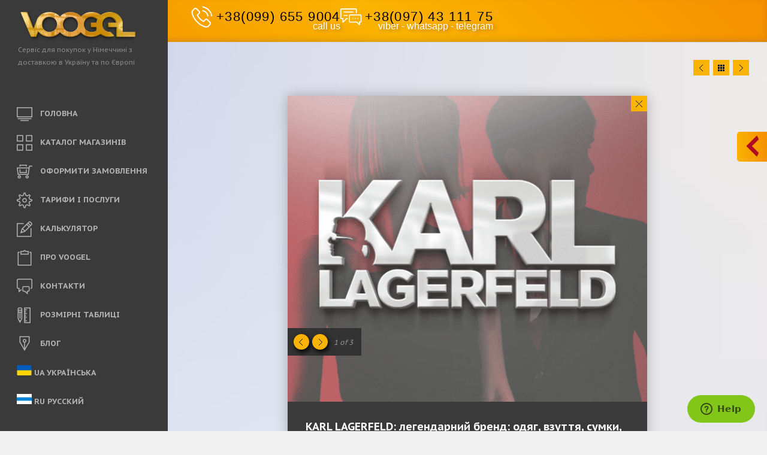

--- FILE ---
content_type: text/html; charset=UTF-8
request_url: https://voogel.com.ua/portfolio/karl-lagerfeld/
body_size: 29679
content:
<!DOCTYPE html>
<!--[if lt IE 8]>    <html lang="uk" prefix="og: https://ogp.me/ns#" class="ie8" xmlns="http://www.w3.org/1999/xhtml"> <![endif]-->
<!--[if gt IE 8]><!--> <html lang="uk" prefix="og: https://ogp.me/ns#" xmlns="http://www.w3.org/1999/xhtml"> <!--<![endif]-->
<head>

	<!-- META -->

	<meta charset="UTF-8" />
	<meta name="viewport" content="width=device-width,initial-scale=1,maximum-scale=1,user-scalable=no">
	<meta name="format-detection" content="telephone=no">

	<!-- TITLE & DESC -->
	<title>KARL LAGERFELD: легендарний бренд: одяг, взуття, сумки, парфумерія в офіційному онлайн-магазині | VOOGEL - онлайн шопінг у Німеччині, доставка з Європи</title>

    <meta name="description" content="Karl Lagerfeld - це престижний модний бренд, названий на честь його засновника, легендарного дизайнера Карла Лагерфельда. Пропонуємо вам можливість покупок онлайн з офіційного онлайн магазину, запущеного, до речі, 2015 року. Викуп і доставка Карл Лагерфельд з Німеччини під замовлення.">

<meta content="" name="keywords" />
	<!-- LINKS -->

	<link rel="profile" href="http://gmpg.org/xfn/11" />
	<link rel="pingback" href="http://voogel.com.ua/xmlrpc.php" />

	
	<link rel="shortcut icon" type="image/x-icon" href="https://voogel.com.ua/wp-content/uploads/2023/07/vgl.png.webp" />

	
	<!--[if lt IE 9]><script src="http://html5shim.googlecode.com/svn/trunk/html5.js"></script><![endif]-->

	<!-- WP HEAD -->

	<script>!function(e,c){e[c]=e[c]+(e[c]&&" ")+"quform-js"}(document.documentElement,"className");</script><link rel="alternate" hreflang="ua" href="https://voogel.com.ua/portfolio/karl-lagerfeld/" />
<link rel="alternate" hreflang="ru" href="https://voogel.com.ua/ru/portfolio/karl-lagerfeld/" />
<link rel="alternate" hreflang="x-default" href="https://voogel.com.ua/portfolio/karl-lagerfeld/" />

<!-- Пошукова оптимізація (SEO) з Rank Math PRO - https://rankmath.com/ -->
<title>KARL LAGERFELD: легендарний бренд: одяг, взуття, сумки, парфумерія в офіційному онлайн-магазині | VOOGEL - онлайн шопінг у Німеччині, доставка з Європи</title>
<meta name="description" content="Karl Lagerfeld - це престижний модний бренд, названий на честь його засновника, легендарного дизайнера Карла Лагерфельда. Пропонуємо вам можливість покупок онлайн з офіційного онлайн магазину, запущеного, до речі, 2015 року. Викуп і доставка Карл Лагерфельд з Німеччини під замовлення."/>
<meta name="robots" content="follow, index, max-snippet:-1, max-video-preview:-1, max-image-preview:large"/>
<link rel="canonical" href="https://voogel.com.ua/portfolio/karl-lagerfeld/" />
<meta property="og:locale" content="uk_UA" />
<meta property="og:type" content="article" />
<meta property="og:title" content="KARL LAGERFELD: легендарний бренд: одяг, взуття, сумки, парфумерія в офіційному онлайн-магазині | VOOGEL - онлайн шопінг у Німеччині, доставка з Європи" />
<meta property="og:description" content="Karl Lagerfeld - це престижний модний бренд, названий на честь його засновника, легендарного дизайнера Карла Лагерфельда. Пропонуємо вам можливість покупок онлайн з офіційного онлайн магазину, запущеного, до речі, 2015 року. Викуп і доставка Карл Лагерфельд з Німеччини під замовлення." />
<meta property="og:url" content="https://voogel.com.ua/portfolio/karl-lagerfeld/" />
<meta property="og:site_name" content="VOOGEL - онлайн шопинг в Германии" />
<meta property="og:updated_time" content="2024-07-31T19:22:27+03:00" />
<meta property="og:image" content="https://voogel.com.ua/wp-content/uploads/2016/01/karl_lagerfeld_v.png" />
<meta property="og:image:secure_url" content="https://voogel.com.ua/wp-content/uploads/2016/01/karl_lagerfeld_v.png" />
<meta property="og:image:width" content="600" />
<meta property="og:image:height" content="480" />
<meta property="og:image:alt" content="KARL LAGERFELD: легендарний бренд: одяг, взуття, сумки, парфумерія в офіційному онлайн-магазині" />
<meta property="og:image:type" content="image/png" />
<meta name="twitter:card" content="summary_large_image" />
<meta name="twitter:title" content="KARL LAGERFELD: легендарний бренд: одяг, взуття, сумки, парфумерія в офіційному онлайн-магазині | VOOGEL - онлайн шопінг у Німеччині, доставка з Європи" />
<meta name="twitter:description" content="Karl Lagerfeld - це престижний модний бренд, названий на честь його засновника, легендарного дизайнера Карла Лагерфельда. Пропонуємо вам можливість покупок онлайн з офіційного онлайн магазину, запущеного, до речі, 2015 року. Викуп і доставка Карл Лагерфельд з Німеччини під замовлення." />
<meta name="twitter:image" content="https://voogel.com.ua/wp-content/uploads/2016/01/karl_lagerfeld_v.png" />
<!-- /Плагін Rank Math WordPress SEO -->

<link rel='dns-prefetch' href='//fonts.googleapis.com' />
<link rel='dns-prefetch' href='//ekr.zdassets.com' />
<link rel='dns-prefetch' href='//cdnjs.cloudflare.com' />
<link rel="alternate" type="application/rss+xml" title="VOOGEL - онлайн шопінг у Німеччині, доставка з Європи &raquo; стрічка" href="https://voogel.com.ua/feed/" />
<link rel="alternate" type="application/rss+xml" title="VOOGEL - онлайн шопінг у Німеччині, доставка з Європи &raquo; Канал коментарів" href="https://voogel.com.ua/comments/feed/" />
<link rel="alternate" type="application/rss+xml" title="VOOGEL - онлайн шопінг у Німеччині, доставка з Європи &raquo; KARL LAGERFELD: легендарний бренд: одяг, взуття, сумки, парфумерія в офіційному онлайн-магазині Канал коментарів" href="https://voogel.com.ua/portfolio/karl-lagerfeld/feed/" />
<script type="text/javascript">
window._wpemojiSettings = {"baseUrl":"https:\/\/s.w.org\/images\/core\/emoji\/14.0.0\/72x72\/","ext":".png","svgUrl":"https:\/\/s.w.org\/images\/core\/emoji\/14.0.0\/svg\/","svgExt":".svg","source":{"concatemoji":"https:\/\/voogel.com.ua\/wp-includes\/js\/wp-emoji-release.min.js?ver=6.2.7"}};
/*! This file is auto-generated */
!function(e,a,t){var n,r,o,i=a.createElement("canvas"),p=i.getContext&&i.getContext("2d");function s(e,t){p.clearRect(0,0,i.width,i.height),p.fillText(e,0,0);e=i.toDataURL();return p.clearRect(0,0,i.width,i.height),p.fillText(t,0,0),e===i.toDataURL()}function c(e){var t=a.createElement("script");t.src=e,t.defer=t.type="text/javascript",a.getElementsByTagName("head")[0].appendChild(t)}for(o=Array("flag","emoji"),t.supports={everything:!0,everythingExceptFlag:!0},r=0;r<o.length;r++)t.supports[o[r]]=function(e){if(p&&p.fillText)switch(p.textBaseline="top",p.font="600 32px Arial",e){case"flag":return s("\ud83c\udff3\ufe0f\u200d\u26a7\ufe0f","\ud83c\udff3\ufe0f\u200b\u26a7\ufe0f")?!1:!s("\ud83c\uddfa\ud83c\uddf3","\ud83c\uddfa\u200b\ud83c\uddf3")&&!s("\ud83c\udff4\udb40\udc67\udb40\udc62\udb40\udc65\udb40\udc6e\udb40\udc67\udb40\udc7f","\ud83c\udff4\u200b\udb40\udc67\u200b\udb40\udc62\u200b\udb40\udc65\u200b\udb40\udc6e\u200b\udb40\udc67\u200b\udb40\udc7f");case"emoji":return!s("\ud83e\udef1\ud83c\udffb\u200d\ud83e\udef2\ud83c\udfff","\ud83e\udef1\ud83c\udffb\u200b\ud83e\udef2\ud83c\udfff")}return!1}(o[r]),t.supports.everything=t.supports.everything&&t.supports[o[r]],"flag"!==o[r]&&(t.supports.everythingExceptFlag=t.supports.everythingExceptFlag&&t.supports[o[r]]);t.supports.everythingExceptFlag=t.supports.everythingExceptFlag&&!t.supports.flag,t.DOMReady=!1,t.readyCallback=function(){t.DOMReady=!0},t.supports.everything||(n=function(){t.readyCallback()},a.addEventListener?(a.addEventListener("DOMContentLoaded",n,!1),e.addEventListener("load",n,!1)):(e.attachEvent("onload",n),a.attachEvent("onreadystatechange",function(){"complete"===a.readyState&&t.readyCallback()})),(e=t.source||{}).concatemoji?c(e.concatemoji):e.wpemoji&&e.twemoji&&(c(e.twemoji),c(e.wpemoji)))}(window,document,window._wpemojiSettings);
</script>
<style type="text/css">
img.wp-smiley,
img.emoji {
	display: inline !important;
	border: none !important;
	box-shadow: none !important;
	height: 1em !important;
	width: 1em !important;
	margin: 0 0.07em !important;
	vertical-align: -0.1em !important;
	background: none !important;
	padding: 0 !important;
}
</style>
	<link rel='stylesheet' id='wp-block-library-css' href='https://voogel.com.ua/wp-includes/css/dist/block-library/style.min.css?ver=6.2.7' type='text/css' media='all' />
<link rel='stylesheet' id='classic-theme-styles-css' href='https://voogel.com.ua/wp-includes/css/classic-themes.min.css?ver=6.2.7' type='text/css' media='all' />
<style id='global-styles-inline-css' type='text/css'>
body{--wp--preset--color--black: #000000;--wp--preset--color--cyan-bluish-gray: #abb8c3;--wp--preset--color--white: #ffffff;--wp--preset--color--pale-pink: #f78da7;--wp--preset--color--vivid-red: #cf2e2e;--wp--preset--color--luminous-vivid-orange: #ff6900;--wp--preset--color--luminous-vivid-amber: #fcb900;--wp--preset--color--light-green-cyan: #7bdcb5;--wp--preset--color--vivid-green-cyan: #00d084;--wp--preset--color--pale-cyan-blue: #8ed1fc;--wp--preset--color--vivid-cyan-blue: #0693e3;--wp--preset--color--vivid-purple: #9b51e0;--wp--preset--gradient--vivid-cyan-blue-to-vivid-purple: linear-gradient(135deg,rgba(6,147,227,1) 0%,rgb(155,81,224) 100%);--wp--preset--gradient--light-green-cyan-to-vivid-green-cyan: linear-gradient(135deg,rgb(122,220,180) 0%,rgb(0,208,130) 100%);--wp--preset--gradient--luminous-vivid-amber-to-luminous-vivid-orange: linear-gradient(135deg,rgba(252,185,0,1) 0%,rgba(255,105,0,1) 100%);--wp--preset--gradient--luminous-vivid-orange-to-vivid-red: linear-gradient(135deg,rgba(255,105,0,1) 0%,rgb(207,46,46) 100%);--wp--preset--gradient--very-light-gray-to-cyan-bluish-gray: linear-gradient(135deg,rgb(238,238,238) 0%,rgb(169,184,195) 100%);--wp--preset--gradient--cool-to-warm-spectrum: linear-gradient(135deg,rgb(74,234,220) 0%,rgb(151,120,209) 20%,rgb(207,42,186) 40%,rgb(238,44,130) 60%,rgb(251,105,98) 80%,rgb(254,248,76) 100%);--wp--preset--gradient--blush-light-purple: linear-gradient(135deg,rgb(255,206,236) 0%,rgb(152,150,240) 100%);--wp--preset--gradient--blush-bordeaux: linear-gradient(135deg,rgb(254,205,165) 0%,rgb(254,45,45) 50%,rgb(107,0,62) 100%);--wp--preset--gradient--luminous-dusk: linear-gradient(135deg,rgb(255,203,112) 0%,rgb(199,81,192) 50%,rgb(65,88,208) 100%);--wp--preset--gradient--pale-ocean: linear-gradient(135deg,rgb(255,245,203) 0%,rgb(182,227,212) 50%,rgb(51,167,181) 100%);--wp--preset--gradient--electric-grass: linear-gradient(135deg,rgb(202,248,128) 0%,rgb(113,206,126) 100%);--wp--preset--gradient--midnight: linear-gradient(135deg,rgb(2,3,129) 0%,rgb(40,116,252) 100%);--wp--preset--duotone--dark-grayscale: url('#wp-duotone-dark-grayscale');--wp--preset--duotone--grayscale: url('#wp-duotone-grayscale');--wp--preset--duotone--purple-yellow: url('#wp-duotone-purple-yellow');--wp--preset--duotone--blue-red: url('#wp-duotone-blue-red');--wp--preset--duotone--midnight: url('#wp-duotone-midnight');--wp--preset--duotone--magenta-yellow: url('#wp-duotone-magenta-yellow');--wp--preset--duotone--purple-green: url('#wp-duotone-purple-green');--wp--preset--duotone--blue-orange: url('#wp-duotone-blue-orange');--wp--preset--font-size--small: 13px;--wp--preset--font-size--medium: 20px;--wp--preset--font-size--large: 36px;--wp--preset--font-size--x-large: 42px;--wp--preset--spacing--20: 0.44rem;--wp--preset--spacing--30: 0.67rem;--wp--preset--spacing--40: 1rem;--wp--preset--spacing--50: 1.5rem;--wp--preset--spacing--60: 2.25rem;--wp--preset--spacing--70: 3.38rem;--wp--preset--spacing--80: 5.06rem;--wp--preset--shadow--natural: 6px 6px 9px rgba(0, 0, 0, 0.2);--wp--preset--shadow--deep: 12px 12px 50px rgba(0, 0, 0, 0.4);--wp--preset--shadow--sharp: 6px 6px 0px rgba(0, 0, 0, 0.2);--wp--preset--shadow--outlined: 6px 6px 0px -3px rgba(255, 255, 255, 1), 6px 6px rgba(0, 0, 0, 1);--wp--preset--shadow--crisp: 6px 6px 0px rgba(0, 0, 0, 1);}:where(.is-layout-flex){gap: 0.5em;}body .is-layout-flow > .alignleft{float: left;margin-inline-start: 0;margin-inline-end: 2em;}body .is-layout-flow > .alignright{float: right;margin-inline-start: 2em;margin-inline-end: 0;}body .is-layout-flow > .aligncenter{margin-left: auto !important;margin-right: auto !important;}body .is-layout-constrained > .alignleft{float: left;margin-inline-start: 0;margin-inline-end: 2em;}body .is-layout-constrained > .alignright{float: right;margin-inline-start: 2em;margin-inline-end: 0;}body .is-layout-constrained > .aligncenter{margin-left: auto !important;margin-right: auto !important;}body .is-layout-constrained > :where(:not(.alignleft):not(.alignright):not(.alignfull)){max-width: var(--wp--style--global--content-size);margin-left: auto !important;margin-right: auto !important;}body .is-layout-constrained > .alignwide{max-width: var(--wp--style--global--wide-size);}body .is-layout-flex{display: flex;}body .is-layout-flex{flex-wrap: wrap;align-items: center;}body .is-layout-flex > *{margin: 0;}:where(.wp-block-columns.is-layout-flex){gap: 2em;}.has-black-color{color: var(--wp--preset--color--black) !important;}.has-cyan-bluish-gray-color{color: var(--wp--preset--color--cyan-bluish-gray) !important;}.has-white-color{color: var(--wp--preset--color--white) !important;}.has-pale-pink-color{color: var(--wp--preset--color--pale-pink) !important;}.has-vivid-red-color{color: var(--wp--preset--color--vivid-red) !important;}.has-luminous-vivid-orange-color{color: var(--wp--preset--color--luminous-vivid-orange) !important;}.has-luminous-vivid-amber-color{color: var(--wp--preset--color--luminous-vivid-amber) !important;}.has-light-green-cyan-color{color: var(--wp--preset--color--light-green-cyan) !important;}.has-vivid-green-cyan-color{color: var(--wp--preset--color--vivid-green-cyan) !important;}.has-pale-cyan-blue-color{color: var(--wp--preset--color--pale-cyan-blue) !important;}.has-vivid-cyan-blue-color{color: var(--wp--preset--color--vivid-cyan-blue) !important;}.has-vivid-purple-color{color: var(--wp--preset--color--vivid-purple) !important;}.has-black-background-color{background-color: var(--wp--preset--color--black) !important;}.has-cyan-bluish-gray-background-color{background-color: var(--wp--preset--color--cyan-bluish-gray) !important;}.has-white-background-color{background-color: var(--wp--preset--color--white) !important;}.has-pale-pink-background-color{background-color: var(--wp--preset--color--pale-pink) !important;}.has-vivid-red-background-color{background-color: var(--wp--preset--color--vivid-red) !important;}.has-luminous-vivid-orange-background-color{background-color: var(--wp--preset--color--luminous-vivid-orange) !important;}.has-luminous-vivid-amber-background-color{background-color: var(--wp--preset--color--luminous-vivid-amber) !important;}.has-light-green-cyan-background-color{background-color: var(--wp--preset--color--light-green-cyan) !important;}.has-vivid-green-cyan-background-color{background-color: var(--wp--preset--color--vivid-green-cyan) !important;}.has-pale-cyan-blue-background-color{background-color: var(--wp--preset--color--pale-cyan-blue) !important;}.has-vivid-cyan-blue-background-color{background-color: var(--wp--preset--color--vivid-cyan-blue) !important;}.has-vivid-purple-background-color{background-color: var(--wp--preset--color--vivid-purple) !important;}.has-black-border-color{border-color: var(--wp--preset--color--black) !important;}.has-cyan-bluish-gray-border-color{border-color: var(--wp--preset--color--cyan-bluish-gray) !important;}.has-white-border-color{border-color: var(--wp--preset--color--white) !important;}.has-pale-pink-border-color{border-color: var(--wp--preset--color--pale-pink) !important;}.has-vivid-red-border-color{border-color: var(--wp--preset--color--vivid-red) !important;}.has-luminous-vivid-orange-border-color{border-color: var(--wp--preset--color--luminous-vivid-orange) !important;}.has-luminous-vivid-amber-border-color{border-color: var(--wp--preset--color--luminous-vivid-amber) !important;}.has-light-green-cyan-border-color{border-color: var(--wp--preset--color--light-green-cyan) !important;}.has-vivid-green-cyan-border-color{border-color: var(--wp--preset--color--vivid-green-cyan) !important;}.has-pale-cyan-blue-border-color{border-color: var(--wp--preset--color--pale-cyan-blue) !important;}.has-vivid-cyan-blue-border-color{border-color: var(--wp--preset--color--vivid-cyan-blue) !important;}.has-vivid-purple-border-color{border-color: var(--wp--preset--color--vivid-purple) !important;}.has-vivid-cyan-blue-to-vivid-purple-gradient-background{background: var(--wp--preset--gradient--vivid-cyan-blue-to-vivid-purple) !important;}.has-light-green-cyan-to-vivid-green-cyan-gradient-background{background: var(--wp--preset--gradient--light-green-cyan-to-vivid-green-cyan) !important;}.has-luminous-vivid-amber-to-luminous-vivid-orange-gradient-background{background: var(--wp--preset--gradient--luminous-vivid-amber-to-luminous-vivid-orange) !important;}.has-luminous-vivid-orange-to-vivid-red-gradient-background{background: var(--wp--preset--gradient--luminous-vivid-orange-to-vivid-red) !important;}.has-very-light-gray-to-cyan-bluish-gray-gradient-background{background: var(--wp--preset--gradient--very-light-gray-to-cyan-bluish-gray) !important;}.has-cool-to-warm-spectrum-gradient-background{background: var(--wp--preset--gradient--cool-to-warm-spectrum) !important;}.has-blush-light-purple-gradient-background{background: var(--wp--preset--gradient--blush-light-purple) !important;}.has-blush-bordeaux-gradient-background{background: var(--wp--preset--gradient--blush-bordeaux) !important;}.has-luminous-dusk-gradient-background{background: var(--wp--preset--gradient--luminous-dusk) !important;}.has-pale-ocean-gradient-background{background: var(--wp--preset--gradient--pale-ocean) !important;}.has-electric-grass-gradient-background{background: var(--wp--preset--gradient--electric-grass) !important;}.has-midnight-gradient-background{background: var(--wp--preset--gradient--midnight) !important;}.has-small-font-size{font-size: var(--wp--preset--font-size--small) !important;}.has-medium-font-size{font-size: var(--wp--preset--font-size--medium) !important;}.has-large-font-size{font-size: var(--wp--preset--font-size--large) !important;}.has-x-large-font-size{font-size: var(--wp--preset--font-size--x-large) !important;}
.wp-block-navigation a:where(:not(.wp-element-button)){color: inherit;}
:where(.wp-block-columns.is-layout-flex){gap: 2em;}
.wp-block-pullquote{font-size: 1.5em;line-height: 1.6;}
</style>
<link data-minify="1" rel='stylesheet' id='mojo-sp-css' href='https://voogel.com.ua/wp-content/cache/min/1/wp-content/plugins/mojoplug-slide-panel/public/css/mojo-sp-public.css?ver=1768658224' type='text/css' media='all' />
<link data-minify="1" rel='stylesheet' id='mojo-sp-style-css' href='https://voogel.com.ua/wp-content/cache/min/1/wp-content/plugins/mojoplug-slide-panel/style.css?ver=1768658224' type='text/css' media='all' />
<link data-minify="1" rel='stylesheet' id='dashicons-css' href='https://voogel.com.ua/wp-content/cache/min/1/wp-includes/css/dashicons.min.css?ver=1768658224' type='text/css' media='all' />
<link data-minify="1" rel='stylesheet' id='themify-css' href='https://voogel.com.ua/wp-content/cache/min/1/wp-content/plugins/wp-menu-icons/assets/frontend/icons/themify/themify-icons.min.css?ver=1768658224' type='text/css' media='all' />
<link data-minify="1" rel='stylesheet' id='wpmi-frontend-css' href='https://voogel.com.ua/wp-content/cache/min/1/wp-content/plugins/wp-menu-icons/build/frontend/css/style.css?ver=1768658224' type='text/css' media='all' />
<link rel='stylesheet' id='wpml-legacy-dropdown-0-css' href='//voogel.com.ua/wp-content/plugins/sitepress-multilingual-cms/templates/language-switchers/legacy-dropdown/style.min.css?ver=1' type='text/css' media='all' />
<style id='wpml-legacy-dropdown-0-inline-css' type='text/css'>
.wpml-ls-statics-shortcode_actions, .wpml-ls-statics-shortcode_actions .wpml-ls-sub-menu, .wpml-ls-statics-shortcode_actions a {border-color:#cdcdcd;}.wpml-ls-statics-shortcode_actions a {color:#444444;background-color:#ffffff;}.wpml-ls-statics-shortcode_actions a:hover,.wpml-ls-statics-shortcode_actions a:focus {color:#000000;background-color:#eeeeee;}.wpml-ls-statics-shortcode_actions .wpml-ls-current-language>a {color:#444444;background-color:#ffffff;}.wpml-ls-statics-shortcode_actions .wpml-ls-current-language:hover>a, .wpml-ls-statics-shortcode_actions .wpml-ls-current-language>a:focus {color:#000000;background-color:#eeeeee;}
</style>
<link rel='stylesheet' id='wpml-legacy-dropdown-click-0-css' href='//voogel.com.ua/wp-content/plugins/sitepress-multilingual-cms/templates/language-switchers/legacy-dropdown-click/style.min.css?ver=1' type='text/css' media='all' />
<style id='wpml-legacy-dropdown-click-0-inline-css' type='text/css'>
.wpml-ls-sidebars-mojo-sp-right a {color:#ffffff;}.wpml-ls-sidebars-mojo-sp-right .wpml-ls-current-language>a {color:#3a3a3a;}
</style>
<link rel='stylesheet' id='wpml-menu-item-0-css' href='//voogel.com.ua/wp-content/plugins/sitepress-multilingual-cms/templates/language-switchers/menu-item/style.min.css?ver=1' type='text/css' media='all' />
<link data-minify="1" rel='stylesheet' id='quform-css' href='https://voogel.com.ua/wp-content/cache/min/1/wp-content/plugins/quform/cache/quform.css?ver=1768658224' type='text/css' media='all' />
<link data-minify="1" rel='stylesheet' id='krown-style-parties-css' href='https://voogel.com.ua/wp-content/cache/background-css/voogel.com.ua/wp-content/cache/min/1/wp-content/themes/voogel/css/third-parties.css?ver=1768658224&wpr_t=1768668533' type='text/css' media='all' />
<link data-minify="1" rel='stylesheet' id='krown-style-css' href='https://voogel.com.ua/wp-content/cache/background-css/voogel.com.ua/wp-content/cache/min/1/wp-content/themes/voogel/style.css?ver=1768658225&wpr_t=1768668533' type='text/css' media='all' />
<style id='krown-style-inline-css' type='text/css'>


			/* CUSTOM FONTS */

			#tagline, h1, h2, h3, h4, h5, h6, #comments-title, #reply-title, .commentAuthor, .asterix, #submit, .sliderPagination, .projectContent .category, .galleryContent .category, .sidewidget span, .main-menu > li > p {
			  font-family: 'PT Sans Caption', sans-serif;;
			}

			body, input, textarea, button {
			  font-family: 'PT Sans Caption', sans-serif;;
			}

			/* CUSTOM COLORS */

			.actionButton, .pagination a:hover, .hasButtonsPost div, .page-template-template-video-php .mejs-overlay-play .mejs-overlay-button:hover, .folioPlus, .hasButtons a, .share-buttons a:hover, .swiper-nav a, .swiper-pagination li, #play-pause:hover, .krown-button.light, .krown-button.dark:hover, input[type="submit"], .jquery-msgbox-buttons button, .video-embedded .mejs-overlay-button:hover, .video-embedded .close-iframe:hover, .mejs-controls .mejs-horizontal-volume-slider .mejs-horizontal-volume-current, .mejs-controls .mejs-time-rail .mejs-time-current, .mejs-controls .mejs-volume-button .mejs-volume-slider .mejs-volume-current, .mejs-overlay:hover .mejs-overlay-button, .fancybox-nav span:hover, .fancybox-close:hover, .video-embedded .close-iframe, .no-touch .responsive-design-cover:hover {
				background-color:  #fab300;
			}
			.mCS-me-2 .mCSB_scrollTools .mCSB_dragger .mCSB_dragger_bar {
				background-color: #e59c20 !important;
			}
			a:hover, .projectContent a:hover, .no-touch .krown-accordion > section h5:hover, .no-touch .krown-accordion > section h5:hover:before, .krown-twitter a:hover, .no-touch .krown-tabs .titles li:hover h5  {
				color: #e59c20;
			}
			.krown-button.light.headed:after, .krown-button.dark.headed:hover:after {
			   border-color: rgba(229,156,32,0);
			   border-left-color: #e59c20;
			}
			#sidebar {
				background-color: #3A3A3A;
			}
			#close:after {
				border-left-color: #3A3A3A;
			}
			#tagline, #copy, #menu a, #menu ul.sub-menu a, #menu ul.main-menu > li.selected.parent a {
				color: #8D8D8D;
			}
			#sidebar .krown-social li:before {
				color: #1f1f1f;
			}
			#menu ul.sub-menu > li:hover > p > a, #menu ul.main-menu > li:hover > p > a {
				background-color: #1f1f1f;
			}
			#menu ul.sub-menu > li:hover > p:before, #menu ul.main-menu > li.selected > p:before, #menu ul.main-menu > li:hover > p:before {
				border-left-color: #1f1f1f;
			}
			/* #menu ul li.selected > p > a {
				background-color: #e59c20 !important;
			}
			#menu ul li.selected > p:before {
				border-left-color: #e59c20 !important;
			} */
			#menu ul li.selected > p > a, #menu ul.sub-menu > li.selected p > a {
				color: #ffffff !important;
			}
			
			/* CUSTOM CURSORS */

			.swiper-container {	
			   cursor: -webkit-grab !important;
			   cursor: -moz-grab !important;
			   cursor: url(https://voogel.com.ua/wp-content/themes/voogel/images/grab.cur), move !important;
			}
			.swiper-container.grabbing {
			   cursor: -webkit-grabbing !important;
			   cursor: -moz-grabbing !important;
			   cursor: url(https://voogel.com.ua/wp-content/themes/voogel/images/grabbing.cur), move !important;
			}

			/* CUSTOM CSS */

		
</style>
<link data-minify="1" rel='stylesheet' id='elementor-icons-ekiticons-css' href='https://voogel.com.ua/wp-content/cache/min/1/wp-content/plugins/elementskit-lite/modules/elementskit-icon-pack/assets/css/ekiticons.css?ver=1768658225' type='text/css' media='all' />
<link rel='stylesheet' id='elementor-frontend-css' href='https://voogel.com.ua/wp-content/uploads/elementor/css/custom-frontend-lite.min.css?ver=1715179349' type='text/css' media='all' />
<link data-minify="1" rel='stylesheet' id='swiper-css' href='https://voogel.com.ua/wp-content/cache/min/1/wp-content/plugins/elementor/assets/lib/swiper/v8/css/swiper.min.css?ver=1768658225' type='text/css' media='all' />
<link rel='stylesheet' id='elementor-post-20449-css' href='https://voogel.com.ua/wp-content/uploads/elementor/css/post-20449.css?ver=1715179339' type='text/css' media='all' />
<link rel='stylesheet' id='elementor-pro-css' href='https://voogel.com.ua/wp-content/uploads/elementor/css/custom-pro-frontend-lite.min.css?ver=1715179349' type='text/css' media='all' />
<link rel='stylesheet' id='elementor-global-css' href='https://voogel.com.ua/wp-content/uploads/elementor/css/global.css?ver=1715179530' type='text/css' media='all' />
<link rel='stylesheet' id='elementor-post-10809-css' href='https://voogel.com.ua/wp-content/uploads/elementor/css/post-10809.css?ver=1722468051' type='text/css' media='all' />
<link rel='stylesheet' id='krown-font-head-css' href='https://fonts.googleapis.com/css?family=PT+Sans+Caption%3A300%2C400%2C400italic%2C500%2C600%2C700%2C700italic%2C800&#038;ver=6.2.7' type='text/css' media='all' />
<link data-minify="1" rel='stylesheet' id='ekit-widget-styles-css' href='https://voogel.com.ua/wp-content/cache/background-css/voogel.com.ua/wp-content/cache/min/1/wp-content/plugins/elementskit-lite/widgets/init/assets/css/widget-styles.css?ver=1768658225&wpr_t=1768668533' type='text/css' media='all' />
<link data-minify="1" rel='stylesheet' id='ekit-widget-styles-pro-css' href='https://voogel.com.ua/wp-content/cache/min/1/wp-content/plugins/elementskit/widgets/init/assets/css/widget-styles-pro.css?ver=1768658225' type='text/css' media='all' />
<link data-minify="1" rel='stylesheet' id='ekit-responsive-css' href='https://voogel.com.ua/wp-content/cache/min/1/wp-content/plugins/elementskit-lite/widgets/init/assets/css/responsive.css?ver=1768658225' type='text/css' media='all' />
<link data-minify="1" rel='stylesheet' id='ekit-particles-css' href='https://voogel.com.ua/wp-content/cache/min/1/wp-content/plugins/elementskit/modules/particles/assets/css/particles.css?ver=1768658225' type='text/css' media='all' />
<style id='rocket-lazyload-inline-css' type='text/css'>
.rll-youtube-player{position:relative;padding-bottom:56.23%;height:0;overflow:hidden;max-width:100%;}.rll-youtube-player:focus-within{outline: 2px solid currentColor;outline-offset: 5px;}.rll-youtube-player iframe{position:absolute;top:0;left:0;width:100%;height:100%;z-index:100;background:0 0}.rll-youtube-player img{bottom:0;display:block;left:0;margin:auto;max-width:100%;width:100%;position:absolute;right:0;top:0;border:none;height:auto;-webkit-transition:.4s all;-moz-transition:.4s all;transition:.4s all}.rll-youtube-player img:hover{-webkit-filter:brightness(75%)}.rll-youtube-player .play{height:100%;width:100%;left:0;top:0;position:absolute;background:var(--wpr-bg-085ab182-4ce2-4081-afeb-b9eae3c1470a) no-repeat center;background-color: transparent !important;cursor:pointer;border:none;}
</style>
<script type='text/javascript' src='https://voogel.com.ua/wp-includes/js/jquery/jquery.min.js?ver=3.6.4' id='jquery-core-js'></script>
<script type='text/javascript' src='https://voogel.com.ua/wp-includes/js/jquery/jquery-migrate.min.js?ver=3.4.0' id='jquery-migrate-js'></script>
<script type='text/javascript' id='wpml-cookie-js-extra'>
/* <![CDATA[ */
var wpml_cookies = {"wp-wpml_current_language":{"value":"uk","expires":1,"path":"\/"}};
var wpml_cookies = {"wp-wpml_current_language":{"value":"uk","expires":1,"path":"\/"}};
/* ]]> */
</script>
<script data-minify="1" type='text/javascript' src='https://voogel.com.ua/wp-content/cache/min/1/wp-content/plugins/sitepress-multilingual-cms/res/js/cookies/language-cookie.js?ver=1768658225' id='wpml-cookie-js'></script>
<script data-minify="1" type='text/javascript' src='https://voogel.com.ua/wp-content/cache/min/1/wp-content/plugins/loading-bar/js/nanobar.js?ver=1768658225' id='alobaidi-loading-bar-js-js'></script>
<script type='text/javascript' src='//voogel.com.ua/wp-content/plugins/sitepress-multilingual-cms/templates/language-switchers/legacy-dropdown/script.min.js?ver=1' id='wpml-legacy-dropdown-0-js'></script>
<script type='text/javascript' src='//voogel.com.ua/wp-content/plugins/sitepress-multilingual-cms/templates/language-switchers/legacy-dropdown-click/script.min.js?ver=1' id='wpml-legacy-dropdown-click-0-js'></script>
<link rel="https://api.w.org/" href="https://voogel.com.ua/wp-json/" /><link rel="EditURI" type="application/rsd+xml" title="RSD" href="https://voogel.com.ua/xmlrpc.php?rsd" />
<link rel="wlwmanifest" type="application/wlwmanifest+xml" href="https://voogel.com.ua/wp-includes/wlwmanifest.xml" />
<meta name="generator" content="WordPress 6.2.7" />
<link rel='shortlink' href='https://voogel.com.ua/?p=10809' />
<link rel="alternate" type="application/json+oembed" href="https://voogel.com.ua/wp-json/oembed/1.0/embed?url=https%3A%2F%2Fvoogel.com.ua%2Fportfolio%2Fkarl-lagerfeld%2F" />
<link rel="alternate" type="text/xml+oembed" href="https://voogel.com.ua/wp-json/oembed/1.0/embed?url=https%3A%2F%2Fvoogel.com.ua%2Fportfolio%2Fkarl-lagerfeld%2F&#038;format=xml" />
<meta name="generator" content="WPML ver:4.5.14 stt:45,54;" />
<script type="text/javascript">window.ccb_nonces = {"ccb_paypal":"6445c294e9","ccb_stripe":"1befff846e","ccb_contact_form":"61985bc315","ccb_woo_checkout":"a7341f3218","ccb_add_order":"668f8e0aba","ccb_orders":"2c8665ddac","ccb_update_order":"199a78a6ad","ccb_send_invoice":"5226281eed","ccb_get_invoice":"de5c4e1c73"};</script><meta name="generator" content="Elementor 3.13.4; features: e_dom_optimization, e_optimized_assets_loading, e_optimized_css_loading, e_font_icon_svg, a11y_improvements, additional_custom_breakpoints; settings: css_print_method-external, google_font-disabled, font_display-auto">
<!-- Call Now Button 1.5.5 (https://callnowbutton.com) [renderer:cloud, id:domain_ff65d8a6_ec4e_4a4f_81c2_dccd7731b7ae]-->
<script data-minify="1" data-cnb-version="1.5.5" type="text/javascript" async="async" src="https://voogel.com.ua/wp-content/cache/min/1/domain_ff65d8a6_ec4e_4a4f_81c2_dccd7731b7ae.js?ver=1768658226"></script>
<script id="google_gtagjs" src="https://voogel.com.ua/?local_ga_js=4724fccc0ff139559251937e8b972c6a" async="async" type="text/javascript"></script>
<script id="google_gtagjs-inline" type="text/javascript">
window.dataLayer = window.dataLayer || [];function gtag(){dataLayer.push(arguments);}gtag('js', new Date());gtag('config', 'UA-43076919-1', {} );
</script>
<style type="text/css">

			html, * html body {
				margin-top: 0 !important;
			}

			#wpadminbar {
				background: rgba(0, 0, 0, .3);
				opacity: .01 !important;
				-ms-filter: "progid:DXImageTransform.Microsoft.Alpha(Opacity=80)" !important;
				filter: alpha(opacity=80) !important;
				margin-top: -15px;|
				transition: all 0.050s ease-out;
				transition-delay: 1.6s; 
				
			}
			#wpadminbar:hover {
				background: #1d2327 !important;
    			opacity: 1 !important;
				-ms-filter:"progid:DXImageTransform.Microsoft.Alpha(Opacity=100)" !important;
				filter: alpha(opacity=100) !important;
				margin-top: 0px;
			     transition: all 0.050s ease-out;
				transition-delay: 0s;
			}
			@media (max-width: 980px) { 
				#wpadminbar {
					display:none;
				}
			}

		</style><noscript><style id="rocket-lazyload-nojs-css">.rll-youtube-player, [data-lazy-src]{display:none !important;}</style></noscript>		
<style id="wpr-lazyload-bg-container"></style><style id="wpr-lazyload-bg-exclusion"></style>
<noscript>
<style id="wpr-lazyload-bg-nostyle">.fancybox-nav{--wpr-bg-8c05359f-fdc8-4d94-9561-e957a178f220: url('https://voogel.com.ua/wp-content/themes/voogel/images/blank.gif');}.mejs-overlay-button{--wpr-bg-b7c543c3-9d99-4da2-bf30-20138d4030c4: url('https://voogel.com.ua/wp-content/themes/voogel/css/bigplay.svg');}.mejs-overlay-loading span{--wpr-bg-d9944ea2-1ddc-4826-9297-a1de7e04e360: url('https://voogel.com.ua/wp-content/themes/voogel/css/loading.gif');}.mejs-controls .mejs-button button{--wpr-bg-c68be26e-e687-477a-b4c4-9b255b7ff2c0: url('https://voogel.com.ua/wp-content/themes/voogel/css/controls.svg');}.mejs-controls .mejs-button.mejs-skip-back-button{--wpr-bg-89b867f5-ef8a-4654-88fc-e3f3ac889e92: url('https://voogel.com.ua/wp-content/themes/voogel/css/skipback.png');}.no-svg .mejs-overlay-button{--wpr-bg-742b6173-9e20-40c9-8350-733c3482dd8b: url('https://voogel.com.ua/wp-content/themes/voogel/css/bigplay.png');}.no-svg .mejs-controls .mejs-button button{--wpr-bg-50bedaee-36d9-4da0-af1d-1b58c816e334: url('https://voogel.com.ua/wp-content/themes/voogel/css/controls.png');}.mCSB_scrollTools .mCSB_buttonUp,.mCSB_scrollTools .mCSB_buttonDown,.mCSB_scrollTools .mCSB_buttonLeft,.mCSB_scrollTools .mCSB_buttonRight{--wpr-bg-b91b0467-4f4a-4a1d-a36c-b0faae0a31a5: url('https://voogel.com.ua/wp-content/themes/voogel/css/mCSB_buttons.png');}blockquote:before{--wpr-bg-cad73340-3c9d-436e-aca5-690a676c3729: url('https://voogel.com.ua/wp-content/themes/voogel/images/buttons.png');}#close:before{--wpr-bg-7acab0a3-890b-4bf6-aa47-4d1f1f6c2de0: url('https://voogel.com.ua/wp-content/themes/voogel/images/buttons.png');}.actionButton{--wpr-bg-d418d4e2-7158-4f65-9b5a-b6841eb5dfb7: url('https://voogel.com.ua/wp-content/themes/voogel/images/buttons.png');}.hasButtonsPost div{--wpr-bg-b016f856-de22-4cb3-9d47-49dbe1b5f9ec: url('https://voogel.com.ua/wp-content/themes/voogel/images/buttons.png');}.page-template-template-video-php .mejs-overlay-play .mejs-overlay-button{--wpr-bg-a9cf756d-ff04-4329-a178-57248c348461: url('https://voogel.com.ua/wp-content/themes/voogel/images/buttons.png');}.folioPlus{--wpr-bg-887645b4-c5d3-4d7d-addf-ddd6d7d56265: url('https://voogel.com.ua/wp-content/themes/voogel/images/buttons.png');}.hasButtons a{--wpr-bg-53581a30-2bad-4ad1-aa1a-cef1224de348: url('https://voogel.com.ua/wp-content/themes/voogel/images/buttons.png');}.swiper-nav a{--wpr-bg-00a05cd7-e983-4fce-923a-a22a0f9f0616: url('https://voogel.com.ua/wp-content/themes/voogel/images/buttons.png');}#play-pause:after{--wpr-bg-7c77d3ff-d4ea-4110-875e-4b302f689c12: url('https://voogel.com.ua/wp-content/themes/voogel/images/buttons.png');}.video-embedded.loading{--wpr-bg-8ca4dcdf-e242-4c7f-88c7-de9e25b50a02: url('https://voogel.com.ua/wp-content/themes/voogel/images/preloader-222.gif');}.krown-alert:before{--wpr-bg-6274ce8c-a8aa-4463-95e7-0b5d90776042: url('https://voogel.com.ua/wp-content/themes/voogel/images/alert.png');}.krown-alert:before{--wpr-bg-46bcda6e-7b8c-4ad3-bca5-3bf9df5b2018: url('https://voogel.com.ua/wp-content/themes/voogel/images/alert_x2.png');}.mejs-controls .mejs-time-rail .mejs-time-handle,.mejs-controls .mejs-horizontal-volume-slider .mejs-horizontal-volume-handle{--wpr-bg-e222aed8-de06-4dab-864a-78680f5bff6c: url('https://voogel.com.ua/wp-content/themes/voogel/images/mediaelement/controls-goodwork.png');}.mejs-controls .mejs-volume-button .mejs-volume-slider .mejs-volume-handle{--wpr-bg-3c985d17-6dd8-4975-b97c-2a89ed8619a7: url('https://voogel.com.ua/wp-content/themes/voogel/images/mediaelement/controls-goodwork.png');}.mejs-overlay-button,.no-svg .mejs-overlay-button{--wpr-bg-b51d87a3-310d-4e29-b277-8592edbb7ff7: url('https://voogel.com.ua/wp-content/themes/voogel/images/mediaelement/bigplay-goodwork.png');}.mejs-overlay-button,.no-svg .mejs-overlay-button{--wpr-bg-81d8b5c5-5a9a-465b-ba51-2d366ae2fff1: url('https://voogel.com.ua/wp-content/themes/voogel/images/mediaelement/bigplay-goodwork_x2.png');}.fancybox-nav span,.fancybox-close{--wpr-bg-07c2ad19-1553-45a6-9a3b-90c130f9fd33: url('https://voogel.com.ua/wp-content/themes/voogel/images/sharpSprites.png');}.fancybox-nav span,.fancybox-close{--wpr-bg-19a46b06-4b5e-4827-8f01-4e948cf20e43: url('https://voogel.com.ua/wp-content/themes/voogel/images/sharpSprites_x2.png');}#fancybox-loading div{--wpr-bg-e1d17439-9621-4932-86bd-b6e42a882378: url('https://voogel.com.ua/wp-content/themes/voogel/images/preloader-222.gif');}#fancybox-loading div{--wpr-bg-e5117ea8-fb43-458b-a4ff-ebc658358f23: url('https://voogel.com.ua/wp-content/themes/voogel/images/preloader-222_x2.gif');}.fancybox-thumb span{--wpr-bg-836d7c29-f4ae-45d3-8a39-d5895cb47519: url('https://voogel.com.ua/wp-content/themes/voogel/images/cross.png');}#top{--wpr-bg-f83deba2-f270-459f-8df4-d16122aa667f: url('https://voogel.com.ua/wp-content/themes/voogel/images/buttons.png');}.mejs-controls .mejs-button button,.no-svg .mejs-controls .mejs-button button{--wpr-bg-6b3af496-eac4-4d26-81b4-8067b5ef3272: url('https://voogel.com.ua/wp-content/themes/voogel/images/mediaelement/controls-goodwork.png');}.mejs-overlay-loading span{--wpr-bg-45826de2-bf9e-4ad4-8092-c221b8971241: url('https://voogel.com.ua/wp-content/themes/voogel/images/mediaelement/loading-goodwork.gif');}.mejs-overlay-loading span{--wpr-bg-88a6dd36-40b2-4f2f-a94b-8a0eed00af3d: url('https://voogel.com.ua/wp-content/themes/voogel/images/mediaelement/loading-goodwork_x2.gif');}.mejs-controls .mejs-volume-button .mejs-volume-slider .mejs-volume-handle,.mejs-controls .mejs-time-rail .mejs-time-handle,.mejs-controls .mejs-horizontal-volume-slider .mejs-horizontal-volume-handle,.mejs-controls .mejs-button button,.no-svg .mejs-controls .mejs-button button{--wpr-bg-be15275e-7d78-4a61-b150-64364ed64fcb: url('https://voogel.com.ua/wp-content/themes/voogel/images/mediaelement/controls-goodwork_x2.png');}.krown-twitter .intents a{--wpr-bg-e1c3937e-d255-4a75-a6ac-ddac1b2d2c47: url('https://voogel.com.ua/wp-content/themes/voogel/images/twitter_x2.png');}.gallery-item span,.fancybox-thumb span{--wpr-bg-960a8231-d0e8-4bd1-a486-5b4b380ccd14: url('https://voogel.com.ua/wp-content/themes/voogel/images/cross_x2.png');}blockquote:before,#close:before,.actionButton,.hasButtonsPost div,.page-template-template-video-php .mejs-overlay-play .mejs-overlay-button,.folioPlus,.hasButtons a,.swiper-nav a,#play-pause:after,#top{--wpr-bg-db0ef8ac-f841-4dc7-a927-0ca4619ba5c1: url('https://voogel.com.ua/wp-content/themes/voogel/images/buttons_x2.png');}table.dataTable thead .sorting{--wpr-bg-61012084-c74e-4d20-9d16-dfb9fcf46e35: url('https://voogel.com.ua/wp-content/plugins/elementskit-lite/widgets/init/assets/img/arrow.png');}table.dataTable thead .sorting_asc{--wpr-bg-f60fe96a-0ffe-4776-b6b2-75d1771996f0: url('https://voogel.com.ua/wp-content/plugins/elementskit-lite/widgets/init/assets/img/sort_asc.png');}table.dataTable thead .sorting_desc{--wpr-bg-8c86d0d3-0bd6-4857-af5b-f0d87e6aac92: url('https://voogel.com.ua/wp-content/plugins/elementskit-lite/widgets/init/assets/img/sort_desc.png');}table.dataTable thead .sorting_asc_disabled{--wpr-bg-bb8a230b-881b-488e-8613-3bd883b7a3b7: url('https://voogel.com.ua/wp-content/plugins/elementskit-lite/widgets/init/assets/img/sort_asc_disabled.png');}.rll-youtube-player .play{--wpr-bg-085ab182-4ce2-4081-afeb-b9eae3c1470a: url('https://voogel.com.ua/wp-content/plugins/wp-rocket/assets/img/youtube.png');}</style>
</noscript>
<script type="application/javascript">const rocket_pairs = [{"selector":".fancybox-nav","style":".fancybox-nav{--wpr-bg-8c05359f-fdc8-4d94-9561-e957a178f220: url('https:\/\/voogel.com.ua\/wp-content\/themes\/voogel\/images\/blank.gif');}","hash":"8c05359f-fdc8-4d94-9561-e957a178f220","url":"https:\/\/voogel.com.ua\/wp-content\/themes\/voogel\/images\/blank.gif"},{"selector":".mejs-overlay-button","style":".mejs-overlay-button{--wpr-bg-b7c543c3-9d99-4da2-bf30-20138d4030c4: url('https:\/\/voogel.com.ua\/wp-content\/themes\/voogel\/css\/bigplay.svg');}","hash":"b7c543c3-9d99-4da2-bf30-20138d4030c4","url":"https:\/\/voogel.com.ua\/wp-content\/themes\/voogel\/css\/bigplay.svg"},{"selector":".mejs-overlay-loading span","style":".mejs-overlay-loading span{--wpr-bg-d9944ea2-1ddc-4826-9297-a1de7e04e360: url('https:\/\/voogel.com.ua\/wp-content\/themes\/voogel\/css\/loading.gif');}","hash":"d9944ea2-1ddc-4826-9297-a1de7e04e360","url":"https:\/\/voogel.com.ua\/wp-content\/themes\/voogel\/css\/loading.gif"},{"selector":".mejs-controls .mejs-button button","style":".mejs-controls .mejs-button button{--wpr-bg-c68be26e-e687-477a-b4c4-9b255b7ff2c0: url('https:\/\/voogel.com.ua\/wp-content\/themes\/voogel\/css\/controls.svg');}","hash":"c68be26e-e687-477a-b4c4-9b255b7ff2c0","url":"https:\/\/voogel.com.ua\/wp-content\/themes\/voogel\/css\/controls.svg"},{"selector":".mejs-controls .mejs-button.mejs-skip-back-button","style":".mejs-controls .mejs-button.mejs-skip-back-button{--wpr-bg-89b867f5-ef8a-4654-88fc-e3f3ac889e92: url('https:\/\/voogel.com.ua\/wp-content\/themes\/voogel\/css\/skipback.png');}","hash":"89b867f5-ef8a-4654-88fc-e3f3ac889e92","url":"https:\/\/voogel.com.ua\/wp-content\/themes\/voogel\/css\/skipback.png"},{"selector":".no-svg .mejs-overlay-button","style":".no-svg .mejs-overlay-button{--wpr-bg-742b6173-9e20-40c9-8350-733c3482dd8b: url('https:\/\/voogel.com.ua\/wp-content\/themes\/voogel\/css\/bigplay.png');}","hash":"742b6173-9e20-40c9-8350-733c3482dd8b","url":"https:\/\/voogel.com.ua\/wp-content\/themes\/voogel\/css\/bigplay.png"},{"selector":".no-svg .mejs-controls .mejs-button button","style":".no-svg .mejs-controls .mejs-button button{--wpr-bg-50bedaee-36d9-4da0-af1d-1b58c816e334: url('https:\/\/voogel.com.ua\/wp-content\/themes\/voogel\/css\/controls.png');}","hash":"50bedaee-36d9-4da0-af1d-1b58c816e334","url":"https:\/\/voogel.com.ua\/wp-content\/themes\/voogel\/css\/controls.png"},{"selector":".mCSB_scrollTools .mCSB_buttonUp,.mCSB_scrollTools .mCSB_buttonDown,.mCSB_scrollTools .mCSB_buttonLeft,.mCSB_scrollTools .mCSB_buttonRight","style":".mCSB_scrollTools .mCSB_buttonUp,.mCSB_scrollTools .mCSB_buttonDown,.mCSB_scrollTools .mCSB_buttonLeft,.mCSB_scrollTools .mCSB_buttonRight{--wpr-bg-b91b0467-4f4a-4a1d-a36c-b0faae0a31a5: url('https:\/\/voogel.com.ua\/wp-content\/themes\/voogel\/css\/mCSB_buttons.png');}","hash":"b91b0467-4f4a-4a1d-a36c-b0faae0a31a5","url":"https:\/\/voogel.com.ua\/wp-content\/themes\/voogel\/css\/mCSB_buttons.png"},{"selector":"blockquote","style":"blockquote:before{--wpr-bg-cad73340-3c9d-436e-aca5-690a676c3729: url('https:\/\/voogel.com.ua\/wp-content\/themes\/voogel\/images\/buttons.png');}","hash":"cad73340-3c9d-436e-aca5-690a676c3729","url":"https:\/\/voogel.com.ua\/wp-content\/themes\/voogel\/images\/buttons.png"},{"selector":"#close","style":"#close:before{--wpr-bg-7acab0a3-890b-4bf6-aa47-4d1f1f6c2de0: url('https:\/\/voogel.com.ua\/wp-content\/themes\/voogel\/images\/buttons.png');}","hash":"7acab0a3-890b-4bf6-aa47-4d1f1f6c2de0","url":"https:\/\/voogel.com.ua\/wp-content\/themes\/voogel\/images\/buttons.png"},{"selector":".actionButton","style":".actionButton{--wpr-bg-d418d4e2-7158-4f65-9b5a-b6841eb5dfb7: url('https:\/\/voogel.com.ua\/wp-content\/themes\/voogel\/images\/buttons.png');}","hash":"d418d4e2-7158-4f65-9b5a-b6841eb5dfb7","url":"https:\/\/voogel.com.ua\/wp-content\/themes\/voogel\/images\/buttons.png"},{"selector":".hasButtonsPost div","style":".hasButtonsPost div{--wpr-bg-b016f856-de22-4cb3-9d47-49dbe1b5f9ec: url('https:\/\/voogel.com.ua\/wp-content\/themes\/voogel\/images\/buttons.png');}","hash":"b016f856-de22-4cb3-9d47-49dbe1b5f9ec","url":"https:\/\/voogel.com.ua\/wp-content\/themes\/voogel\/images\/buttons.png"},{"selector":".page-template-template-video-php .mejs-overlay-play .mejs-overlay-button","style":".page-template-template-video-php .mejs-overlay-play .mejs-overlay-button{--wpr-bg-a9cf756d-ff04-4329-a178-57248c348461: url('https:\/\/voogel.com.ua\/wp-content\/themes\/voogel\/images\/buttons.png');}","hash":"a9cf756d-ff04-4329-a178-57248c348461","url":"https:\/\/voogel.com.ua\/wp-content\/themes\/voogel\/images\/buttons.png"},{"selector":".folioPlus","style":".folioPlus{--wpr-bg-887645b4-c5d3-4d7d-addf-ddd6d7d56265: url('https:\/\/voogel.com.ua\/wp-content\/themes\/voogel\/images\/buttons.png');}","hash":"887645b4-c5d3-4d7d-addf-ddd6d7d56265","url":"https:\/\/voogel.com.ua\/wp-content\/themes\/voogel\/images\/buttons.png"},{"selector":".hasButtons a","style":".hasButtons a{--wpr-bg-53581a30-2bad-4ad1-aa1a-cef1224de348: url('https:\/\/voogel.com.ua\/wp-content\/themes\/voogel\/images\/buttons.png');}","hash":"53581a30-2bad-4ad1-aa1a-cef1224de348","url":"https:\/\/voogel.com.ua\/wp-content\/themes\/voogel\/images\/buttons.png"},{"selector":".swiper-nav a","style":".swiper-nav a{--wpr-bg-00a05cd7-e983-4fce-923a-a22a0f9f0616: url('https:\/\/voogel.com.ua\/wp-content\/themes\/voogel\/images\/buttons.png');}","hash":"00a05cd7-e983-4fce-923a-a22a0f9f0616","url":"https:\/\/voogel.com.ua\/wp-content\/themes\/voogel\/images\/buttons.png"},{"selector":"#play-pause","style":"#play-pause:after{--wpr-bg-7c77d3ff-d4ea-4110-875e-4b302f689c12: url('https:\/\/voogel.com.ua\/wp-content\/themes\/voogel\/images\/buttons.png');}","hash":"7c77d3ff-d4ea-4110-875e-4b302f689c12","url":"https:\/\/voogel.com.ua\/wp-content\/themes\/voogel\/images\/buttons.png"},{"selector":".video-embedded.loading","style":".video-embedded.loading{--wpr-bg-8ca4dcdf-e242-4c7f-88c7-de9e25b50a02: url('https:\/\/voogel.com.ua\/wp-content\/themes\/voogel\/images\/preloader-222.gif');}","hash":"8ca4dcdf-e242-4c7f-88c7-de9e25b50a02","url":"https:\/\/voogel.com.ua\/wp-content\/themes\/voogel\/images\/preloader-222.gif"},{"selector":".krown-alert","style":".krown-alert:before{--wpr-bg-6274ce8c-a8aa-4463-95e7-0b5d90776042: url('https:\/\/voogel.com.ua\/wp-content\/themes\/voogel\/images\/alert.png');}","hash":"6274ce8c-a8aa-4463-95e7-0b5d90776042","url":"https:\/\/voogel.com.ua\/wp-content\/themes\/voogel\/images\/alert.png"},{"selector":".krown-alert","style":".krown-alert:before{--wpr-bg-46bcda6e-7b8c-4ad3-bca5-3bf9df5b2018: url('https:\/\/voogel.com.ua\/wp-content\/themes\/voogel\/images\/alert_x2.png');}","hash":"46bcda6e-7b8c-4ad3-bca5-3bf9df5b2018","url":"https:\/\/voogel.com.ua\/wp-content\/themes\/voogel\/images\/alert_x2.png"},{"selector":".mejs-controls .mejs-time-rail .mejs-time-handle,.mejs-controls .mejs-horizontal-volume-slider .mejs-horizontal-volume-handle","style":".mejs-controls .mejs-time-rail .mejs-time-handle,.mejs-controls .mejs-horizontal-volume-slider .mejs-horizontal-volume-handle{--wpr-bg-e222aed8-de06-4dab-864a-78680f5bff6c: url('https:\/\/voogel.com.ua\/wp-content\/themes\/voogel\/images\/mediaelement\/controls-goodwork.png');}","hash":"e222aed8-de06-4dab-864a-78680f5bff6c","url":"https:\/\/voogel.com.ua\/wp-content\/themes\/voogel\/images\/mediaelement\/controls-goodwork.png"},{"selector":".mejs-controls .mejs-volume-button .mejs-volume-slider .mejs-volume-handle","style":".mejs-controls .mejs-volume-button .mejs-volume-slider .mejs-volume-handle{--wpr-bg-3c985d17-6dd8-4975-b97c-2a89ed8619a7: url('https:\/\/voogel.com.ua\/wp-content\/themes\/voogel\/images\/mediaelement\/controls-goodwork.png');}","hash":"3c985d17-6dd8-4975-b97c-2a89ed8619a7","url":"https:\/\/voogel.com.ua\/wp-content\/themes\/voogel\/images\/mediaelement\/controls-goodwork.png"},{"selector":".mejs-overlay-button,.no-svg .mejs-overlay-button","style":".mejs-overlay-button,.no-svg .mejs-overlay-button{--wpr-bg-b51d87a3-310d-4e29-b277-8592edbb7ff7: url('https:\/\/voogel.com.ua\/wp-content\/themes\/voogel\/images\/mediaelement\/bigplay-goodwork.png');}","hash":"b51d87a3-310d-4e29-b277-8592edbb7ff7","url":"https:\/\/voogel.com.ua\/wp-content\/themes\/voogel\/images\/mediaelement\/bigplay-goodwork.png"},{"selector":".mejs-overlay-button,.no-svg .mejs-overlay-button","style":".mejs-overlay-button,.no-svg .mejs-overlay-button{--wpr-bg-81d8b5c5-5a9a-465b-ba51-2d366ae2fff1: url('https:\/\/voogel.com.ua\/wp-content\/themes\/voogel\/images\/mediaelement\/bigplay-goodwork_x2.png');}","hash":"81d8b5c5-5a9a-465b-ba51-2d366ae2fff1","url":"https:\/\/voogel.com.ua\/wp-content\/themes\/voogel\/images\/mediaelement\/bigplay-goodwork_x2.png"},{"selector":".fancybox-nav span,.fancybox-close","style":".fancybox-nav span,.fancybox-close{--wpr-bg-07c2ad19-1553-45a6-9a3b-90c130f9fd33: url('https:\/\/voogel.com.ua\/wp-content\/themes\/voogel\/images\/sharpSprites.png');}","hash":"07c2ad19-1553-45a6-9a3b-90c130f9fd33","url":"https:\/\/voogel.com.ua\/wp-content\/themes\/voogel\/images\/sharpSprites.png"},{"selector":".fancybox-nav span,.fancybox-close","style":".fancybox-nav span,.fancybox-close{--wpr-bg-19a46b06-4b5e-4827-8f01-4e948cf20e43: url('https:\/\/voogel.com.ua\/wp-content\/themes\/voogel\/images\/sharpSprites_x2.png');}","hash":"19a46b06-4b5e-4827-8f01-4e948cf20e43","url":"https:\/\/voogel.com.ua\/wp-content\/themes\/voogel\/images\/sharpSprites_x2.png"},{"selector":"#fancybox-loading div","style":"#fancybox-loading div{--wpr-bg-e1d17439-9621-4932-86bd-b6e42a882378: url('https:\/\/voogel.com.ua\/wp-content\/themes\/voogel\/images\/preloader-222.gif');}","hash":"e1d17439-9621-4932-86bd-b6e42a882378","url":"https:\/\/voogel.com.ua\/wp-content\/themes\/voogel\/images\/preloader-222.gif"},{"selector":"#fancybox-loading div","style":"#fancybox-loading div{--wpr-bg-e5117ea8-fb43-458b-a4ff-ebc658358f23: url('https:\/\/voogel.com.ua\/wp-content\/themes\/voogel\/images\/preloader-222_x2.gif');}","hash":"e5117ea8-fb43-458b-a4ff-ebc658358f23","url":"https:\/\/voogel.com.ua\/wp-content\/themes\/voogel\/images\/preloader-222_x2.gif"},{"selector":".fancybox-thumb span","style":".fancybox-thumb span{--wpr-bg-836d7c29-f4ae-45d3-8a39-d5895cb47519: url('https:\/\/voogel.com.ua\/wp-content\/themes\/voogel\/images\/cross.png');}","hash":"836d7c29-f4ae-45d3-8a39-d5895cb47519","url":"https:\/\/voogel.com.ua\/wp-content\/themes\/voogel\/images\/cross.png"},{"selector":"#top","style":"#top{--wpr-bg-f83deba2-f270-459f-8df4-d16122aa667f: url('https:\/\/voogel.com.ua\/wp-content\/themes\/voogel\/images\/buttons.png');}","hash":"f83deba2-f270-459f-8df4-d16122aa667f","url":"https:\/\/voogel.com.ua\/wp-content\/themes\/voogel\/images\/buttons.png"},{"selector":".mejs-controls .mejs-button button,.no-svg .mejs-controls .mejs-button button","style":".mejs-controls .mejs-button button,.no-svg .mejs-controls .mejs-button button{--wpr-bg-6b3af496-eac4-4d26-81b4-8067b5ef3272: url('https:\/\/voogel.com.ua\/wp-content\/themes\/voogel\/images\/mediaelement\/controls-goodwork.png');}","hash":"6b3af496-eac4-4d26-81b4-8067b5ef3272","url":"https:\/\/voogel.com.ua\/wp-content\/themes\/voogel\/images\/mediaelement\/controls-goodwork.png"},{"selector":".mejs-overlay-loading span","style":".mejs-overlay-loading span{--wpr-bg-45826de2-bf9e-4ad4-8092-c221b8971241: url('https:\/\/voogel.com.ua\/wp-content\/themes\/voogel\/images\/mediaelement\/loading-goodwork.gif');}","hash":"45826de2-bf9e-4ad4-8092-c221b8971241","url":"https:\/\/voogel.com.ua\/wp-content\/themes\/voogel\/images\/mediaelement\/loading-goodwork.gif"},{"selector":".mejs-overlay-loading span","style":".mejs-overlay-loading span{--wpr-bg-88a6dd36-40b2-4f2f-a94b-8a0eed00af3d: url('https:\/\/voogel.com.ua\/wp-content\/themes\/voogel\/images\/mediaelement\/loading-goodwork_x2.gif');}","hash":"88a6dd36-40b2-4f2f-a94b-8a0eed00af3d","url":"https:\/\/voogel.com.ua\/wp-content\/themes\/voogel\/images\/mediaelement\/loading-goodwork_x2.gif"},{"selector":".mejs-controls .mejs-volume-button .mejs-volume-slider .mejs-volume-handle,.mejs-controls .mejs-time-rail .mejs-time-handle,.mejs-controls .mejs-horizontal-volume-slider .mejs-horizontal-volume-handle,.mejs-controls .mejs-button button,.no-svg .mejs-controls .mejs-button button","style":".mejs-controls .mejs-volume-button .mejs-volume-slider .mejs-volume-handle,.mejs-controls .mejs-time-rail .mejs-time-handle,.mejs-controls .mejs-horizontal-volume-slider .mejs-horizontal-volume-handle,.mejs-controls .mejs-button button,.no-svg .mejs-controls .mejs-button button{--wpr-bg-be15275e-7d78-4a61-b150-64364ed64fcb: url('https:\/\/voogel.com.ua\/wp-content\/themes\/voogel\/images\/mediaelement\/controls-goodwork_x2.png');}","hash":"be15275e-7d78-4a61-b150-64364ed64fcb","url":"https:\/\/voogel.com.ua\/wp-content\/themes\/voogel\/images\/mediaelement\/controls-goodwork_x2.png"},{"selector":".krown-twitter .intents a","style":".krown-twitter .intents a{--wpr-bg-e1c3937e-d255-4a75-a6ac-ddac1b2d2c47: url('https:\/\/voogel.com.ua\/wp-content\/themes\/voogel\/images\/twitter_x2.png');}","hash":"e1c3937e-d255-4a75-a6ac-ddac1b2d2c47","url":"https:\/\/voogel.com.ua\/wp-content\/themes\/voogel\/images\/twitter_x2.png"},{"selector":".gallery-item span,.fancybox-thumb span","style":".gallery-item span,.fancybox-thumb span{--wpr-bg-960a8231-d0e8-4bd1-a486-5b4b380ccd14: url('https:\/\/voogel.com.ua\/wp-content\/themes\/voogel\/images\/cross_x2.png');}","hash":"960a8231-d0e8-4bd1-a486-5b4b380ccd14","url":"https:\/\/voogel.com.ua\/wp-content\/themes\/voogel\/images\/cross_x2.png"},{"selector":"blockquote,#close,.actionButton,.hasButtonsPost div,.page-template-template-video-php .mejs-overlay-play .mejs-overlay-button,.folioPlus,.hasButtons a,.swiper-nav a,#play-pause,#top","style":"blockquote:before,#close:before,.actionButton,.hasButtonsPost div,.page-template-template-video-php .mejs-overlay-play .mejs-overlay-button,.folioPlus,.hasButtons a,.swiper-nav a,#play-pause:after,#top{--wpr-bg-db0ef8ac-f841-4dc7-a927-0ca4619ba5c1: url('https:\/\/voogel.com.ua\/wp-content\/themes\/voogel\/images\/buttons_x2.png');}","hash":"db0ef8ac-f841-4dc7-a927-0ca4619ba5c1","url":"https:\/\/voogel.com.ua\/wp-content\/themes\/voogel\/images\/buttons_x2.png"},{"selector":"table.dataTable thead .sorting","style":"table.dataTable thead .sorting{--wpr-bg-61012084-c74e-4d20-9d16-dfb9fcf46e35: url('https:\/\/voogel.com.ua\/wp-content\/plugins\/elementskit-lite\/widgets\/init\/assets\/img\/arrow.png');}","hash":"61012084-c74e-4d20-9d16-dfb9fcf46e35","url":"https:\/\/voogel.com.ua\/wp-content\/plugins\/elementskit-lite\/widgets\/init\/assets\/img\/arrow.png"},{"selector":"table.dataTable thead .sorting_asc","style":"table.dataTable thead .sorting_asc{--wpr-bg-f60fe96a-0ffe-4776-b6b2-75d1771996f0: url('https:\/\/voogel.com.ua\/wp-content\/plugins\/elementskit-lite\/widgets\/init\/assets\/img\/sort_asc.png');}","hash":"f60fe96a-0ffe-4776-b6b2-75d1771996f0","url":"https:\/\/voogel.com.ua\/wp-content\/plugins\/elementskit-lite\/widgets\/init\/assets\/img\/sort_asc.png"},{"selector":"table.dataTable thead .sorting_desc","style":"table.dataTable thead .sorting_desc{--wpr-bg-8c86d0d3-0bd6-4857-af5b-f0d87e6aac92: url('https:\/\/voogel.com.ua\/wp-content\/plugins\/elementskit-lite\/widgets\/init\/assets\/img\/sort_desc.png');}","hash":"8c86d0d3-0bd6-4857-af5b-f0d87e6aac92","url":"https:\/\/voogel.com.ua\/wp-content\/plugins\/elementskit-lite\/widgets\/init\/assets\/img\/sort_desc.png"},{"selector":"table.dataTable thead .sorting_asc_disabled","style":"table.dataTable thead .sorting_asc_disabled{--wpr-bg-bb8a230b-881b-488e-8613-3bd883b7a3b7: url('https:\/\/voogel.com.ua\/wp-content\/plugins\/elementskit-lite\/widgets\/init\/assets\/img\/sort_asc_disabled.png');}","hash":"bb8a230b-881b-488e-8613-3bd883b7a3b7","url":"https:\/\/voogel.com.ua\/wp-content\/plugins\/elementskit-lite\/widgets\/init\/assets\/img\/sort_asc_disabled.png"},{"selector":".rll-youtube-player .play","style":".rll-youtube-player .play{--wpr-bg-085ab182-4ce2-4081-afeb-b9eae3c1470a: url('https:\/\/voogel.com.ua\/wp-content\/plugins\/wp-rocket\/assets\/img\/youtube.png');}","hash":"085ab182-4ce2-4081-afeb-b9eae3c1470a","url":"https:\/\/voogel.com.ua\/wp-content\/plugins\/wp-rocket\/assets\/img\/youtube.png"}]; const rocket_excluded_pairs = [];</script></head>


<body id="body" class="portfolio-template-default single single-portfolio postid-10809 closedSidebar Stick Left Full is-portfolio thumbs-loading no-touch elementor-default elementor-kit-20449 elementor-page elementor-page-10809" style="background-image:url()">
	
	<div id="sidebar">

		<header id="header">

			<div id="logo">

				
				<a href="https://voogel.com.ua" style="width:200px;height:48px">
					<img width="400" height="101" class="default" src="data:image/svg+xml,%3Csvg%20xmlns='http://www.w3.org/2000/svg'%20viewBox='0%200%20400%20101'%3E%3C/svg%3E" alt="VOOGEL &#8211; онлайн шопінг у Німеччині, доставка з Європи" data-lazy-src="https://voogel.com.ua/wp-content/uploads/2023/06/mineVGL.png.webp" /><noscript><img width="400" height="101" class="default" src="https://voogel.com.ua/wp-content/uploads/2023/06/mineVGL.png.webp" alt="VOOGEL &#8211; онлайн шопінг у Німеччині, доставка з Європи" /></noscript>
					<img width="400" height="101" class="retina" src="data:image/svg+xml,%3Csvg%20xmlns='http://www.w3.org/2000/svg'%20viewBox='0%200%20400%20101'%3E%3C/svg%3E" alt="VOOGEL &#8211; онлайн шопінг у Німеччині, доставка з Європи" data-lazy-src="https://voogel.com.ua/wp-content/uploads/2023/06/mineVGL.png.webp" /><noscript><img width="400" height="101" class="retina" src="https://voogel.com.ua/wp-content/uploads/2023/06/mineVGL.png.webp" alt="VOOGEL &#8211; онлайн шопінг у Німеччині, доставка з Європи" /></noscript>
				</a>

			</div>
			<footer id="copy">
			<p>Працюємо з 2013 р.</p>
		</footer>
			<p id="tagline">Сервіс для покупок у Німеччині з доставкою в Україну та по Європі</p>

		</header>

		<nav id="menu" data-responsive-title="Navigation">

			<ul id="menu-main-menu" class="main-menu"><li id="menu-item-22481" class="menu-item clearfix"><p><a href="https://voogel.com.ua/"><i style="font-size:2em;" class="wpmi-icon wpmi-label-0 wpmi-position-before wpmi-align-middle wpmi-size-2 ti-layout-media-center-alt"></i>ГОЛОВНА</a></p></li>
<li id="menu-item-20110" class="parent menu-item clearfix"><p><a href="https://voogel.com.ua/catalog/"><i style="font-size:2em;" class="wpmi-icon wpmi-label-0 wpmi-position-before wpmi-align-middle wpmi-size-2 ti-view-grid"></i>КАТАЛОГ МАГАЗИНІВ</a></p><div><ul class="sub-menu clearfix">	<li id="menu-item-11488" class="menu-item clearfix"><p><a title="allportfolio" href="#" class="filter all-filter" data-filter="*"><i style="font-size:1.5em;" class="wpmi-icon wpmi-label-0 wpmi-position-before wpmi-align-middle wpmi-size-1.5 ti-layers"></i>ВСІ КАТЕГОРІЇ <span class="menu-cat">(428)</span></a></p></li>
	<li id="menu-item-592" class="menu-item clearfix"><p><a href="#" class="filter" data-filter="brand"><i style="font-size:1.5em;" class="wpmi-icon wpmi-label-0 wpmi-position-before wpmi-align-middle wpmi-size-1.5 ti-heart"></i>МАСМАРКЕТ БРЕНДИ <span class="menu-cat">(50)</span></a></p></li>
	<li id="menu-item-1183" class="selected menu-item clearfix"><p><a href="#" class="filter" data-filter="premium"><i style="font-size:1.5em;" class="wpmi-icon wpmi-label-0 wpmi-position-before wpmi-align-middle wpmi-size-1.5 ti-crown"></i>ПРЕМІУМ КЛАС <span class="menu-cat">(47)</span></a></p></li>
	<li id="menu-item-15067" class="menu-item clearfix"><p><a href="#" class="filter" data-filter="outlet"><i style="font-size:1.5em;" class="wpmi-icon wpmi-label-0 wpmi-position-before wpmi-align-middle wpmi-size-1.5 ti-target"></i>АУТЛЕТИ <span class="menu-cat">(13)</span></a></p></li>
	<li id="menu-item-1132" class="menu-item clearfix"><p><a title="multibrand" href="#" class="filter" data-filter="multibrand"><i style="font-size:1.5em;" class="wpmi-icon wpmi-label-0 wpmi-position-before wpmi-align-middle wpmi-size-1.5 ti-shopping-cart"></i>УНІВЕРСАЛЬНІ <span class="menu-cat">(25)</span></a></p></li>
	<li id="menu-item-594" class="menu-item clearfix"><p><a href="#" class="filter" data-filter="baby"><i style="font-size:1.5em;" class="wpmi-icon wpmi-label-0 wpmi-position-before wpmi-align-middle wpmi-size-1.5 ti-face-smile"></i>СІМ’Я І ДІТИ <span class="menu-cat">(12)</span></a></p></li>
	<li id="menu-item-28091" class="menu-item clearfix"><p><a href="#" class="filter" data-filter="specialized"><i style="font-size:1.5em;" class="wpmi-icon wpmi-label-0 wpmi-position-before wpmi-align-middle wpmi-size-1.5 ti-briefcase"></i>ПРОФІЛЬНІ <span class="menu-cat">(20)</span></a></p></li>
	<li id="menu-item-1314" class="menu-item clearfix"><p><a href="#" class="filter" data-filter="sport"><i style="font-size:1.5em;" class="wpmi-icon wpmi-label-0 wpmi-position-before wpmi-align-middle wpmi-size-1.5 ti-dribbble"></i>СПОРТ І ХОБІ <span class="menu-cat">(26)</span></a></p></li>
	<li id="menu-item-593" class="menu-item clearfix"><p><a href="#" class="filter" data-filter="health"><i style="font-size:1.5em;" class="wpmi-icon wpmi-label-0 wpmi-position-before wpmi-align-middle wpmi-size-1.5 ti-spray"></i>ЗДОРОВ’Я І КРАСА <span class="menu-cat">(16)</span></a></p></li>
	<li id="menu-item-10029" class="menu-item clearfix"><p><a href="#" class="filter" data-filter="homegear"><i style="font-size:1.5em;" class="wpmi-icon wpmi-label-0 wpmi-position-before wpmi-align-middle wpmi-size-1.5 ti-paint-roller"></i>ТОВАРИ ДЛЯ ДОМУ <span class="menu-cat">(10)</span></a></p></li>
</ul></div>
</li>
<li id="menu-item-22572" class="menu-item clearfix"><p><a href="https://voogel.com.ua/zakaz/"><i style="font-size:2em;" class="wpmi-icon wpmi-label-0 wpmi-position-before wpmi-align-middle wpmi-size-2 ti-shopping-cart-full"></i>ОФОРМИТИ ЗАМОВЛЕННЯ</a></p></li>
<li id="menu-item-22063" class="menu-item clearfix"><p><a href="https://voogel.com.ua/services/"><i style="font-size:2em;" class="wpmi-icon wpmi-label-0 wpmi-position-before wpmi-align-middle wpmi-size-2 ti-settings"></i>ТАРИФИ і ПОСЛУГИ</a></p></li>
<li id="menu-item-22301" class="menu-item clearfix"><p><a href="https://voogel.com.ua/calculator/"><i style="font-size:2em;" class="wpmi-icon wpmi-label-0 wpmi-position-before wpmi-align-middle wpmi-size-2 ti-pencil-alt"></i>КАЛЬКУЛЯТОР</a></p></li>
<li id="menu-item-23125" class="menu-item clearfix"><p><a href="https://voogel.com.ua/about-voogel/"><i style="font-size:2em;" class="wpmi-icon wpmi-label-0 wpmi-position-before wpmi-align-middle wpmi-size-2 ti-clipboard"></i>ПРО VOOGEL</a></p></li>
<li id="menu-item-23501" class="menu-item clearfix"><p><a href="https://voogel.com.ua/contact/"><i style="font-size:2em;" class="wpmi-icon wpmi-label-0 wpmi-position-before wpmi-align-middle wpmi-size-2 ti-comments"></i>КОНТАКТИ</a></p></li>
<li id="menu-item-26342" class="menu-item clearfix"><p><a href="https://voogel.com.ua/size-charts/"><i style="font-size:2em;" class="wpmi-icon wpmi-label-0 wpmi-position-before wpmi-align-middle wpmi-size-2 ti-ruler-pencil"></i>РОЗМІРНІ ТАБЛИЦІ</a></p></li>
<li id="menu-item-30424" class="menu-item clearfix"><p><a href="https://voogel.com.ua/shopping-blog/"><i style="font-size:2em;" class="wpmi-icon wpmi-label-0 wpmi-position-before wpmi-align-middle wpmi-size-2 ti-ink-pen"></i>БЛОГ</a></p></li>
<li id="menu-item-wpml-ls-16-uk" class="menu-item menu-item-language clearfix"><p><a title="   UA Українська" href="https://voogel.com.ua/portfolio/karl-lagerfeld/"><img width="25" height="17"
            class="wpml-ls-flag"
            src="data:image/svg+xml,%3Csvg%20xmlns='http://www.w3.org/2000/svg'%20viewBox='0%200%2025%2017'%3E%3C/svg%3E"
            alt=""
            
            
    data-lazy-src="https://voogel.com.ua/wp-content/uploads/flags/ukraine-flag-icon (1).svg" /><noscript><img width="25" height="17"
            class="wpml-ls-flag"
            src="https://voogel.com.ua/wp-content/uploads/flags/ukraine-flag-icon (1).svg"
            alt=""
            
            
    /></noscript><span class="wpml-ls-native" lang="uk">   UA Українська</span></a></p></li>
<li id="menu-item-wpml-ls-16-ru" class="menu-item menu-item-language clearfix"><p><a title="    RU Русский" href="https://voogel.com.ua/ru/portfolio/karl-lagerfeld/"><img width="25" height="17"
            class="wpml-ls-flag"
            src="data:image/svg+xml,%3Csvg%20xmlns='http://www.w3.org/2000/svg'%20viewBox='0%200%2025%2017'%3E%3C/svg%3E"
            alt=""
            
            
    data-lazy-src="https://voogel.com.ua/wp-content/uploads/flags/White-blue-white_flag (1).svg" /><noscript><img width="25" height="17"
            class="wpml-ls-flag"
            src="https://voogel.com.ua/wp-content/uploads/flags/White-blue-white_flag (1).svg"
            alt=""
            
            
    /></noscript><span class="wpml-ls-native" lang="ru">    RU Русский</span></a></p></li>
</ul>			

		<div class="hamburger-menu">
			<input id="menu__toggle" type="checkbox" />
			<label class="menu__btn" for="menu__toggle">
				<span></span>
			</label>
			<!-- <ul class="menu__box">
				<li><a class="menu__item" href="#">Главная</a></li>
				<li><a class="menu__item" href="#">Проекты</a></li>
				<li><a class="menu__item" href="#">Команда</a></li>
				<li><a class="menu__item" href="#">Блог</a></li>
				<li><a class="menu__item" href="#">Контакты</a></li>
			</ul> -->
		</div>


		</nav>

		
		

		<a href="#" id="close" class="openIcon">x</a>

	</div>

	<div id="content" class="clearfix">

		<div>
	
	<div id="modal-holder">

		<article id="post-10809" class="project clearfix post-10809 portfolio type-portfolio status-publish has-post-thumbnail hentry portfolio_category-premium wpautop" 
		style="width:1060px;height:510px;margin-left:-530px;margin-top:-255px" 
		data-project-width="1060" 
		data-project-height="510" data-slider-width="600" data-parent="https://voogel.com.ua/catalog/" data-gal="false">

			<section class="projectSlides" style="width:600px">

				<div id="postSlider" class="swiper-container"><div class="swiper-wrapper"><div class="swiper-slide"><img src="data:image/svg+xml,%3Csvg%20xmlns='http://www.w3.org/2000/svg'%20viewBox='0%200%20564%20480'%3E%3C/svg%3E" width="564" height="480" alt="" data-lazy-src="https://voogel.com.ua/wp-content/uploads/2016/01/karl_lagerfeld_v-564x480.png" /><noscript><img src="https://voogel.com.ua/wp-content/uploads/2016/01/karl_lagerfeld_v-564x480.png" width="564" height="480" alt="" /></noscript></div><div class="swiper-slide"><div class="video-embedded" data-id="9625" data-href="https://www.youtube.com/embed/_0GYj1FuCFA"><img src="data:image/svg+xml,%3Csvg%20xmlns='http://www.w3.org/2000/svg'%20viewBox='0%200%20564%20480'%3E%3C/svg%3E" width="564" height="480" alt="" data-lazy-src="https://voogel.com.ua/wp-content/uploads/2016/01/karl_lagerfeld_v2-564x480.png" /><noscript><img src="https://voogel.com.ua/wp-content/uploads/2016/01/karl_lagerfeld_v2-564x480.png" width="564" height="480" alt="" /></noscript></div></div><div class="swiper-slide"><div class="video-embedded" data-id="4056" data-href="https://www.youtube.com/embed/8MzYQkMwI2I"><img src="data:image/svg+xml,%3Csvg%20xmlns='http://www.w3.org/2000/svg'%20viewBox='0%200%20564%20480'%3E%3C/svg%3E" width="564" height="480" alt="" data-lazy-src="https://voogel.com.ua/wp-content/uploads/2016/01/karl_lagerfeld_v3-564x480.png" /><noscript><img src="https://voogel.com.ua/wp-content/uploads/2016/01/karl_lagerfeld_v3-564x480.png" width="564" height="480" alt="" /></noscript></div></div></div></div>
			</section>

			<section class="projectContent" style="width:460px">

				<h1>KARL LAGERFELD: легендарний бренд: одяг, взуття, сумки, парфумерія в офіційному онлайн-магазині</h1>
				<hr />
				<span class="category">ПРЕМІУМ КЛАС</span>
<!-- 				<hr class="second" /> -->
						<div data-elementor-type="wp-post" data-elementor-id="10809" class="elementor elementor-10809">
							<div class="elementor-element elementor-element-7a4ccd5 e-con-full e-flex e-con" data-id="7a4ccd5" data-element_type="container" data-settings="{&quot;content_width&quot;:&quot;full&quot;,&quot;ekit_has_onepagescroll_dot&quot;:&quot;yes&quot;}">
				<div class="elementor-element elementor-element-72aa5261 elementor-widget elementor-widget-elementskit-button" data-id="72aa5261" data-element_type="widget" data-widget_type="elementskit-button.default">
				<div class="elementor-widget-container">
			<div class="ekit-wid-con" >		<div class="ekit-btn-wraper">
							<a href="https://www.karl.com/de-de" class="elementskit-btn  whitespace--normal" rel="nofollow noopener" target="_blank">
					
					<svg aria-hidden="true" class="e-font-icon-svg e-fas-store" viewBox="0 0 616 512" xmlns="http://www.w3.org/2000/svg"><path d="M602 118.6L537.1 15C531.3 5.7 521 0 510 0H106C95 0 84.7 5.7 78.9 15L14 118.6c-33.5 53.5-3.8 127.9 58.8 136.4 4.5.6 9.1.9 13.7.9 29.6 0 55.8-13 73.8-33.1 18 20.1 44.3 33.1 73.8 33.1 29.6 0 55.8-13 73.8-33.1 18 20.1 44.3 33.1 73.8 33.1 29.6 0 55.8-13 73.8-33.1 18.1 20.1 44.3 33.1 73.8 33.1 4.7 0 9.2-.3 13.7-.9 62.8-8.4 92.6-82.8 59-136.4zM529.5 288c-10 0-19.9-1.5-29.5-3.8V384H116v-99.8c-9.6 2.2-19.5 3.8-29.5 3.8-6 0-12.1-.4-18-1.2-5.6-.8-11.1-2.1-16.4-3.6V480c0 17.7 14.3 32 32 32h448c17.7 0 32-14.3 32-32V283.2c-5.4 1.6-10.8 2.9-16.4 3.6-6.1.8-12.1 1.2-18.2 1.2z"></path></svg>
					ДО МАГАЗИНУ				</a>
						</div>
        </div>		</div>
				</div>
				<div class="elementor-element elementor-element-6ce6c559 elementor-widget elementor-widget-elementskit-button" data-id="6ce6c559" data-element_type="widget" data-widget_type="elementskit-button.default">
				<div class="elementor-widget-container">
			<div class="ekit-wid-con" >		<div class="ekit-btn-wraper">
							<a href="/zakaz" class="elementskit-btn  whitespace--normal" >
					
					<svg aria-hidden="true" class="e-font-icon-svg e-fas-shopping-cart" viewBox="0 0 576 512" xmlns="http://www.w3.org/2000/svg"><path d="M528.12 301.319l47.273-208C578.806 78.301 567.391 64 551.99 64H159.208l-9.166-44.81C147.758 8.021 137.93 0 126.529 0H24C10.745 0 0 10.745 0 24v16c0 13.255 10.745 24 24 24h69.883l70.248 343.435C147.325 417.1 136 435.222 136 456c0 30.928 25.072 56 56 56s56-25.072 56-56c0-15.674-6.447-29.835-16.824-40h209.647C430.447 426.165 424 440.326 424 456c0 30.928 25.072 56 56 56s56-25.072 56-56c0-22.172-12.888-41.332-31.579-50.405l5.517-24.276c3.413-15.018-8.002-29.319-23.403-29.319H218.117l-6.545-32h293.145c11.206 0 20.92-7.754 23.403-18.681z"></path></svg>
					ОФОРМИТИ ЗАМОВЛЕННЯ				</a>
						</div>
        </div>		</div>
				</div>
				</div>
		<div class="elementor-element elementor-element-100dfc02 e-con-full e-flex e-con" data-id="100dfc02" data-element_type="container" data-settings="{&quot;content_width&quot;:&quot;full&quot;,&quot;ekit_has_onepagescroll_dot&quot;:&quot;yes&quot;}">
				<div class="elementor-element elementor-element-20915d1c elementor-widget elementor-widget-text-editor" data-id="20915d1c" data-element_type="widget" data-widget_type="text-editor.default">
				<div class="elementor-widget-container">
			<style>/*! elementor - v3.13.3 - 28-05-2023 */
.elementor-widget-text-editor.elementor-drop-cap-view-stacked .elementor-drop-cap{background-color:#69727d;color:#fff}.elementor-widget-text-editor.elementor-drop-cap-view-framed .elementor-drop-cap{color:#69727d;border:3px solid;background-color:transparent}.elementor-widget-text-editor:not(.elementor-drop-cap-view-default) .elementor-drop-cap{margin-top:8px}.elementor-widget-text-editor:not(.elementor-drop-cap-view-default) .elementor-drop-cap-letter{width:1em;height:1em}.elementor-widget-text-editor .elementor-drop-cap{float:left;text-align:center;line-height:1;font-size:50px}.elementor-widget-text-editor .elementor-drop-cap-letter{display:inline-block}</style>				<h4>Karl Lagerfeld &#8211; це престижний модний бренд, названий на честь його засновника, легендарного дизайнера Карла Лагерфельда. Пропонуємо вам можливість покупок онлайн з офіційного онлайн магазину, запущеного, до речі, 2015 року. Викуп і доставка Карл Лагерфельд з Німеччини під замовлення.</h4><p>Бренд відомий своїм сміливим і сучасним дизайном, який поєднує в собі класичні елементи з інноваційними ідеями. Продукція Karl Lagerfeld включає в себе широкий асортимент одягу, взуття, аксесуарів і парфумерії, що відображають унікальний стиль і бачення Карла Лагерфельда.</p><h4>Асортимент магазину Karl Lagerfeld</h4><p><strong>Жіночий і чоловічий одяг:</strong> Сукні, костюми, жакети, футболки, штани, джинси і верхній одяг, виконані в сучасному стилі з елементами класики.<br />Колекції: Бренд регулярно випускає сезонні колекції, а також капсульні колекції, що відображають останні модні тенденції.<br />Аксесуари:</p><p><strong>Сумки:</strong> Різноманітність стилів від повсякденних рюкзаків до елегантних вечірніх клатчів.<br />Взуття: Черевики, туфлі, кросівки та сандалі, виконані з високоякісних матеріалів.<br />Годинники та ювелірні прикраси: Стильні та сучасні аксесуари, що доповнюють будь-який образ.<br />Парфумерія:</p><p><strong>Парфуми і туалетна вода:</strong> Аромати, що відображають унікальний стиль і шарм Карла Лагерфельда.<br />Продукція для дому:</p><p><strong>Декор і текстиль:</strong> Елегантні та стильні предмети для прикраси інтер&#8217;єру.<br />Онлайн-магазин Karl Lagerfeld<br />Офіційний сайт Karl Lagerfeld (karl.com) пропонує повний асортимент продукції бренду, а також ексклюзивні товари, доступні тільки онлайн. Ось кілька ключових аспектів онлайн-магазину:</p><p>Перед покупкою порівнюйте кілька варіантів, щоб знайти найкращий продукт за ціною та якістю. Читайте відгуки інших покупців, щоб дізнатися їхню думку про якість і зручність використання товарів. Уважно вивчайте таблиці розмірів і поради щодо вибору розмірів на сайті, щоб вибрати відповідний варіант. Слідкуйте за розпродажами і сезонними знижками, щоб заощадити на покупках. Бренд Karl Lagerfeld пропонує не тільки стильну і високоякісну продукцію, а й неперевершений досвід покупок у своєму онлайн-магазині. Обирайте найкраще та насолоджуйтеся шопінгом!</p>						</div>
				</div>
				</div>
		<div class="elementor-element elementor-element-41a1c871 e-con-boxed e-flex e-con" data-id="41a1c871" data-element_type="container" data-settings="{&quot;content_width&quot;:&quot;boxed&quot;,&quot;ekit_has_onepagescroll_dot&quot;:&quot;yes&quot;}">
					<div class="e-con-inner">
				<div class="elementor-element elementor-element-72446289 elementor-widget elementor-widget-toggle" data-id="72446289" data-element_type="widget" data-widget_type="toggle.default">
				<div class="elementor-widget-container">
			<style>.elementor-toggle{text-align:left}.elementor-toggle .elementor-tab-title{font-weight:700;line-height:1;margin:0;padding:15px;border-bottom:1px solid #d5d8dc;cursor:pointer;outline:none}.elementor-toggle .elementor-tab-title .elementor-toggle-icon{display:inline-block;width:1em}.elementor-toggle .elementor-tab-title .elementor-toggle-icon svg{-webkit-margin-start:-5px;margin-inline-start:-5px;width:1em;height:1em}.elementor-toggle .elementor-tab-title .elementor-toggle-icon.elementor-toggle-icon-right{float:right;text-align:right}.elementor-toggle .elementor-tab-title .elementor-toggle-icon.elementor-toggle-icon-left{float:left;text-align:left}.elementor-toggle .elementor-tab-title .elementor-toggle-icon .elementor-toggle-icon-closed{display:block}.elementor-toggle .elementor-tab-title .elementor-toggle-icon .elementor-toggle-icon-opened{display:none}.elementor-toggle .elementor-tab-title.elementor-active{border-bottom:none}.elementor-toggle .elementor-tab-title.elementor-active .elementor-toggle-icon-closed{display:none}.elementor-toggle .elementor-tab-title.elementor-active .elementor-toggle-icon-opened{display:block}.elementor-toggle .elementor-tab-content{padding:15px;border-bottom:1px solid #d5d8dc;display:none}@media (max-width:767px){.elementor-toggle .elementor-tab-title{padding:12px}.elementor-toggle .elementor-tab-content{padding:12px 10px}}.e-con-inner>.elementor-widget-toggle,.e-con>.elementor-widget-toggle{width:var(--container-widget-width);--flex-grow:var(--container-widget-flex-grow)}</style>		<div class="elementor-toggle" role="tablist">
							<div class="elementor-toggle-item">
					<div id="elementor-tab-title-1911" class="elementor-tab-title" data-tab="1" role="tab" aria-controls="elementor-tab-content-1911" aria-expanded="false">
												<span class="elementor-toggle-icon elementor-toggle-icon-left" aria-hidden="true">
															<span class="elementor-toggle-icon-closed"><svg class="e-font-icon-svg e-fas-chevron-down" viewBox="0 0 448 512" xmlns="http://www.w3.org/2000/svg"><path d="M207.029 381.476L12.686 187.132c-9.373-9.373-9.373-24.569 0-33.941l22.667-22.667c9.357-9.357 24.522-9.375 33.901-.04L224 284.505l154.745-154.021c9.379-9.335 24.544-9.317 33.901.04l22.667 22.667c9.373 9.373 9.373 24.569 0 33.941L240.971 381.476c-9.373 9.372-24.569 9.372-33.942 0z"></path></svg></span>
								<span class="elementor-toggle-icon-opened"><svg class="elementor-toggle-icon-opened e-font-icon-svg e-fas-chevron-up" viewBox="0 0 448 512" xmlns="http://www.w3.org/2000/svg"><path d="M240.971 130.524l194.343 194.343c9.373 9.373 9.373 24.569 0 33.941l-22.667 22.667c-9.357 9.357-24.522 9.375-33.901.04L224 227.495 69.255 381.516c-9.379 9.335-24.544 9.317-33.901-.04l-22.667-22.667c-9.373-9.373-9.373-24.569 0-33.941L207.03 130.525c9.372-9.373 24.568-9.373 33.941-.001z"></path></svg></span>
													</span>
												<a href="" class="elementor-toggle-title">Теги</a>
					</div>

					<div id="elementor-tab-content-1911" class="elementor-tab-content elementor-clearfix" data-tab="1" role="tabpanel" aria-labelledby="elementor-tab-title-1911"><p>Карл Лагерфельд, купить онлайн, доставка из Германии, как купить, где купить, люкс, премиум класс, кожаная сумка, коллекция этого года, распродажа, оригинальная обувь, оригинальная одежда, фирменная парфюмерия, Карл Лагерфельд, купити онлайн, доставка з Німеччини, як купити, де купити, люкс, преміум клас, шкіряна сумка, колекція цього року, розпродаж, оригінальне взуття, оригінальний одяг, фірмова парфумерія </p></div>
				</div>
								</div>
				</div>
				</div>
					</div>
				</div>
							</div>
		
				<aside class="share-buttons dark clearfix"><a target="_blank" class="btn-twitter" href="https://twitter.com/home?status=KARL+LAGERFELD%3A+%D0%BB%D0%B5%D0%B3%D0%B5%D0%BD%D0%B4%D0%B0%D1%80%D0%BD%D0%B8%D0%B9+%D0%B1%D1%80%D0%B5%D0%BD%D0%B4%3A+%D0%BE%D0%B4%D1%8F%D0%B3%2C+%D0%B2%D0%B7%D1%83%D1%82%D1%82%D1%8F%2C+%D1%81%D1%83%D0%BC%D0%BA%D0%B8%2C+%D0%BF%D0%B0%D1%80%D1%84%D1%83%D0%BC%D0%B5%D1%80%D1%96%D1%8F+%D0%B2+%D0%BE%D1%84%D1%96%D1%86%D1%96%D0%B9%D0%BD%D0%BE%D0%BC%D1%83+%D0%BE%D0%BD%D0%BB%D0%B0%D0%B9%D0%BD-%D0%BC%D0%B0%D0%B3%D0%B0%D0%B7%D0%B8%D0%BD%D1%96+https%3A%2F%2Fvoogel.com.ua%2Fportfolio%2Fkarl-lagerfeld%2F"></a><a target="_blank" class="btn-facebook" href="https://www.facebook.com/share.php?u=https%3A%2F%2Fvoogel.com.ua%2Fportfolio%2Fkarl-lagerfeld%2F&title=KARL+LAGERFELD%3A+%D0%BB%D0%B5%D0%B3%D0%B5%D0%BD%D0%B4%D0%B0%D1%80%D0%BD%D0%B8%D0%B9+%D0%B1%D1%80%D0%B5%D0%BD%D0%B4%3A+%D0%BE%D0%B4%D1%8F%D0%B3%2C+%D0%B2%D0%B7%D1%83%D1%82%D1%82%D1%8F%2C+%D1%81%D1%83%D0%BC%D0%BA%D0%B8%2C+%D0%BF%D0%B0%D1%80%D1%84%D1%83%D0%BC%D0%B5%D1%80%D1%96%D1%8F+%D0%B2+%D0%BE%D1%84%D1%96%D1%86%D1%96%D0%B9%D0%BD%D0%BE%D0%BC%D1%83+%D0%BE%D0%BD%D0%BB%D0%B0%D0%B9%D0%BD-%D0%BC%D0%B0%D0%B3%D0%B0%D0%B7%D0%B8%D0%BD%D1%96"></a><a target="_blank" class="btn-pinterest" href="http://pinterest.com/pin/create/bookmarklet/?media=https://voogel.com.ua/wp-content/uploads/2016/01/karl_lagerfeld_v.png&url=https%3A%2F%2Fvoogel.com.ua%2Fportfolio%2Fkarl-lagerfeld%2F&is_video=false&description=KARL+LAGERFELD%3A+%D0%BB%D0%B5%D0%B3%D0%B5%D0%BD%D0%B4%D0%B0%D1%80%D0%BD%D0%B8%D0%B9+%D0%B1%D1%80%D0%B5%D0%BD%D0%B4%3A+%D0%BE%D0%B4%D1%8F%D0%B3%2C+%D0%B2%D0%B7%D1%83%D1%82%D1%82%D1%8F%2C+%D1%81%D1%83%D0%BC%D0%BA%D0%B8%2C+%D0%BF%D0%B0%D1%80%D1%84%D1%83%D0%BC%D0%B5%D1%80%D1%96%D1%8F+%D0%B2+%D0%BE%D1%84%D1%96%D1%86%D1%96%D0%B9%D0%BD%D0%BE%D0%BC%D1%83+%D0%BE%D0%BD%D0%BB%D0%B0%D0%B9%D0%BD-%D0%BC%D0%B0%D0%B3%D0%B0%D0%B7%D0%B8%D0%BD%D1%96"></a><a target="_blank" class="btn-gplus" href="https://plus.google.com/share?url=https%3A%2F%2Fvoogel.com.ua%2Fportfolio%2Fkarl-lagerfeld%2F"></a></aside>
			</section>

			
			<div id="nextProject" class="hidden">
									<a href="https://voogel.com.ua/portfolio/wrangler/">wrangler</a>
							</div>

			<div id="previousProject" class="hidden">
									<a href="https://voogel.com.ua/portfolio/sportgigant-at/">sportgigant-at</a>
							</div>

			<a class="actionButton close" href="#">Close</a>
		
		</article>

	</div>

	<p id="pwd" class="hidden"></p>

	
		<!-- Close main wrapper -->
		</div>

		<!-- Top Footer -->
		<footer class="footer" id="topFooter">
							<div class="left">
					<div id="elementor-library-2" class="widget clearfix widget_elementor-library">		<div data-elementor-type="footer" data-elementor-id="23029" class="elementor elementor-23029">
						<div class="elementor-element elementor-element-56e25d5 e-con-boxed e-flex e-con" data-id="56e25d5" data-element_type="container" data-settings="{&quot;content_width&quot;:&quot;boxed&quot;,&quot;ekit_has_onepagescroll_dot&quot;:&quot;yes&quot;}">
					<div class="e-con-inner">
				<div class="elementor-element elementor-element-eeeb403 elementor-position-left elementor-mobile-position-left elementor-view-default elementor-vertical-align-top elementor-widget elementor-widget-icon-box" data-id="eeeb403" data-element_type="widget" data-widget_type="icon-box.default">
				<div class="elementor-widget-container">
			<link rel="stylesheet" href="https://voogel.com.ua/wp-content/uploads/elementor/css/custom-widget-icon-box.min.css?ver=1715179353">		<div class="elementor-icon-box-wrapper">
						<div class="elementor-icon-box-icon">
				<a class="elementor-icon elementor-animation-pulse-shrink" href="viber://contact?number=%2B380974311175" target="_blank" rel="nofollow" callto="">
				<i aria-hidden="true" class="icon icon-chat"></i>				</a>
			</div>
						<div class="elementor-icon-box-content">
				<h5 class="elementor-icon-box-title">
					<a href="viber://contact?number=%2B380974311175" target="_blank" rel="nofollow" callto="" >
						+38(097) 43 111 75					</a>
				</h5>
									<p class="elementor-icon-box-description">
						viber - whatsapp - telegram					</p>
							</div>
		</div>
				</div>
				</div>
				<div class="elementor-element elementor-element-5ee0b6a elementor-position-left elementor-mobile-position-left elementor-view-default elementor-vertical-align-top elementor-widget elementor-widget-icon-box" data-id="5ee0b6a" data-element_type="widget" data-widget_type="icon-box.default">
				<div class="elementor-widget-container">
					<div class="elementor-icon-box-wrapper">
						<div class="elementor-icon-box-icon">
				<a class="elementor-icon elementor-animation-pulse-shrink" href="tel:+380996559004" target="_blank" rel="nofollow" callto="">
				<i aria-hidden="true" class="icon icon-phone1"></i>				</a>
			</div>
						<div class="elementor-icon-box-content">
				<h5 class="elementor-icon-box-title">
					<a href="tel:+380996559004" target="_blank" rel="nofollow" callto="" >
						+38(099) 655 9004					</a>
				</h5>
									<p class="elementor-icon-box-description">
						call us					</p>
							</div>
		</div>
				</div>
				</div>
					</div>
				</div>
						</div>
		</div>				</div>
								</footer>

		<!-- Bottom Footer -->
		<footer class="footer" id="bottomFooter">
							<div class="left">
					<div id="elementor-library-3" class="widget clearfix widget_elementor-library">		<div data-elementor-type="footer" data-elementor-id="29991" class="elementor elementor-29991">
						<div class="elementor-element elementor-element-3c815728 e-con-boxed e-flex e-con" data-id="3c815728" data-element_type="container" data-settings="{&quot;content_width&quot;:&quot;boxed&quot;,&quot;ekit_has_onepagescroll_dot&quot;:&quot;yes&quot;}">
					<div class="e-con-inner">
				<div class="elementor-element elementor-element-387a06c4 elementor-widget elementor-widget-elementskit-social-media" data-id="387a06c4" data-element_type="widget" data-widget_type="elementskit-social-media.default">
				<div class="elementor-widget-container">
			<div class="ekit-wid-con" >			 <ul class="ekit_social_media">
														<li class="elementor-repeater-item-6da3842">
					    <a
						href="https://invite.viber.com/?g2=AQAhaMKRypu0cUh5FmoGRpCEj%2BcGo2DoHoSfqqpCwsLm%2FZDAZS9czjjYYxi10%2BbH" target="_blank" aria-label="VIBER" class="viber" >
														
							<svg aria-hidden="true" class="e-font-icon-svg e-fab-viber" viewBox="0 0 512 512" xmlns="http://www.w3.org/2000/svg"><path d="M444 49.9C431.3 38.2 379.9.9 265.3.4c0 0-135.1-8.1-200.9 52.3C27.8 89.3 14.9 143 13.5 209.5c-1.4 66.5-3.1 191.1 117 224.9h.1l-.1 51.6s-.8 20.9 13 25.1c16.6 5.2 26.4-10.7 42.3-27.8 8.7-9.4 20.7-23.2 29.8-33.7 82.2 6.9 145.3-8.9 152.5-11.2 16.6-5.4 110.5-17.4 125.7-142 15.8-128.6-7.6-209.8-49.8-246.5zM457.9 287c-12.9 104-89 110.6-103 115.1-6 1.9-61.5 15.7-131.2 11.2 0 0-52 62.7-68.2 79-5.3 5.3-11.1 4.8-11-5.7 0-6.9.4-85.7.4-85.7-.1 0-.1 0 0 0-101.8-28.2-95.8-134.3-94.7-189.8 1.1-55.5 11.6-101 42.6-131.6 55.7-50.5 170.4-43 170.4-43 96.9.4 143.3 29.6 154.1 39.4 35.7 30.6 53.9 103.8 40.6 211.1zm-139-80.8c.4 8.6-12.5 9.2-12.9.6-1.1-22-11.4-32.7-32.6-33.9-8.6-.5-7.8-13.4.7-12.9 27.9 1.5 43.4 17.5 44.8 46.2zm20.3 11.3c1-42.4-25.5-75.6-75.8-79.3-8.5-.6-7.6-13.5.9-12.9 58 4.2 88.9 44.1 87.8 92.5-.1 8.6-13.1 8.2-12.9-.3zm47 13.4c.1 8.6-12.9 8.7-12.9.1-.6-81.5-54.9-125.9-120.8-126.4-8.5-.1-8.5-12.9 0-12.9 73.7.5 133 51.4 133.7 139.2zM374.9 329v.2c-10.8 19-31 40-51.8 33.3l-.2-.3c-21.1-5.9-70.8-31.5-102.2-56.5-16.2-12.8-31-27.9-42.4-42.4-10.3-12.9-20.7-28.2-30.8-46.6-21.3-38.5-26-55.7-26-55.7-6.7-20.8 14.2-41 33.3-51.8h.2c9.2-4.8 18-3.2 23.9 3.9 0 0 12.4 14.8 17.7 22.1 5 6.8 11.7 17.7 15.2 23.8 6.1 10.9 2.3 22-3.7 26.6l-12 9.6c-6.1 4.9-5.3 14-5.3 14s17.8 67.3 84.3 84.3c0 0 9.1.8 14-5.3l9.6-12c4.6-6 15.7-9.8 26.6-3.7 14.7 8.3 33.4 21.2 45.8 32.9 7 5.7 8.6 14.4 3.8 23.6z"></path></svg>									
                                                                                                            </a>
                    </li>
                    														<li class="elementor-repeater-item-99f5c19">
					    <a
						href="https://m.me/193941474135203" target="_blank" aria-label="Massendger" class="messenger" >
														
							<svg aria-hidden="true" class="e-font-icon-svg e-fab-facebook-messenger" viewBox="0 0 512 512" xmlns="http://www.w3.org/2000/svg"><path d="M256.55 8C116.52 8 8 110.34 8 248.57c0 72.3 29.71 134.78 78.07 177.94 8.35 7.51 6.63 11.86 8.05 58.23A19.92 19.92 0 0 0 122 502.31c52.91-23.3 53.59-25.14 62.56-22.7C337.85 521.8 504 423.7 504 248.57 504 110.34 396.59 8 256.55 8zm149.24 185.13l-73 115.57a37.37 37.37 0 0 1-53.91 9.93l-58.08-43.47a15 15 0 0 0-18 0l-78.37 59.44c-10.46 7.93-24.16-4.6-17.11-15.67l73-115.57a37.36 37.36 0 0 1 53.91-9.93l58.06 43.46a15 15 0 0 0 18 0l78.41-59.38c10.44-7.98 24.14 4.54 17.09 15.62z"></path></svg>									
                                                                                                            </a>
                    </li>
                    														<li class="elementor-repeater-item-55eb16f">
					    <a
						href="https://www.instagram.com/voogel_com_ua" target="_blank" aria-label="Instagram" class="1" >
														
							<i aria-hidden="true" class="icon icon-instagram-1"></i>									
                                                                                                            </a>
                    </li>
                    														<li class="elementor-repeater-item-ba04950">
					    <a
						href="https://www.facebook.com/voogel.com.ua" target="_blank" aria-label="Facebook" class="facebook" >
														
							<i aria-hidden="true" class="icon icon-facebook"></i>									
                                                                                                            </a>
                    </li>
                    														<li class="elementor-repeater-item-c5e30d1">
					    <a
						href="https://www.youtube.com/user/VOOGELtv" target="_blank" aria-label="YouTube" class="youtube" >
														
							<i aria-hidden="true" class="icon icon-youtube"></i>									
                                                                                                            </a>
                    </li>
                    							</ul>
		</div>		</div>
				</div>
				<div class="elementor-element elementor-element-ff7b160 elementor-widget elementor-widget-image" data-id="ff7b160" data-element_type="widget" data-widget_type="image.default">
				<div class="elementor-widget-container">
			<style>/*! elementor - v3.13.3 - 28-05-2023 */
.elementor-widget-image{text-align:center}.elementor-widget-image a{display:inline-block}.elementor-widget-image a img[src$=".svg"]{width:48px}.elementor-widget-image img{vertical-align:middle;display:inline-block}</style>												<img width="200" height="100" src="data:image/svg+xml,%3Csvg%20xmlns='http://www.w3.org/2000/svg'%20viewBox='0%200%20200%20100'%3E%3C/svg%3E" class="attachment-large size-large wp-image-30046" alt="" data-lazy-src="https://voogel.com.ua/wp-content/uploads/2024/05/mini_meest.png.webp" /><noscript><img width="200" height="100" src="https://voogel.com.ua/wp-content/uploads/2024/05/mini_meest.png.webp" class="attachment-large size-large wp-image-30046" alt="" /></noscript>															</div>
				</div>
				<div class="elementor-element elementor-element-bc541f1 elementor-widget elementor-widget-image" data-id="bc541f1" data-element_type="widget" data-widget_type="image.default">
				<div class="elementor-widget-container">
															<img width="200" height="100" src="data:image/svg+xml,%3Csvg%20xmlns='http://www.w3.org/2000/svg'%20viewBox='0%200%20200%20100'%3E%3C/svg%3E" class="attachment-large size-large wp-image-30048" alt="" data-lazy-src="https://voogel.com.ua/wp-content/uploads/2024/05/mini_np.png.webp" /><noscript><img width="200" height="100" src="https://voogel.com.ua/wp-content/uploads/2024/05/mini_np.png.webp" class="attachment-large size-large wp-image-30048" alt="" /></noscript>															</div>
				</div>
				<div class="elementor-element elementor-element-75610f7 elementor-widget elementor-widget-image" data-id="75610f7" data-element_type="widget" data-widget_type="image.default">
				<div class="elementor-widget-container">
															<img width="200" height="100" src="data:image/svg+xml,%3Csvg%20xmlns='http://www.w3.org/2000/svg'%20viewBox='0%200%20200%20100'%3E%3C/svg%3E" class="attachment-large size-large wp-image-30050" alt="" data-lazy-src="https://voogel.com.ua/wp-content/uploads/2024/05/mini_dhl.png.webp" /><noscript><img width="200" height="100" src="https://voogel.com.ua/wp-content/uploads/2024/05/mini_dhl.png.webp" class="attachment-large size-large wp-image-30050" alt="" /></noscript>															</div>
				</div>
				<div class="elementor-element elementor-element-c624417 elementor-widget elementor-widget-image" data-id="c624417" data-element_type="widget" data-widget_type="image.default">
				<div class="elementor-widget-container">
															<img width="200" height="100" src="data:image/svg+xml,%3Csvg%20xmlns='http://www.w3.org/2000/svg'%20viewBox='0%200%20200%20100'%3E%3C/svg%3E" class="attachment-large size-large wp-image-27068" alt="" data-lazy-src="https://voogel.com.ua/wp-content/uploads/2023/08/mini_mono-1.png.webp" /><noscript><img width="200" height="100" src="https://voogel.com.ua/wp-content/uploads/2023/08/mini_mono-1.png.webp" class="attachment-large size-large wp-image-27068" alt="" /></noscript>															</div>
				</div>
				<div class="elementor-element elementor-element-70206ab elementor-widget elementor-widget-image" data-id="70206ab" data-element_type="widget" data-widget_type="image.default">
				<div class="elementor-widget-container">
															<img width="200" height="100" src="data:image/svg+xml,%3Csvg%20xmlns='http://www.w3.org/2000/svg'%20viewBox='0%200%20200%20100'%3E%3C/svg%3E" class="attachment-large size-large wp-image-27062" alt="" data-lazy-src="https://voogel.com.ua/wp-content/uploads/2023/08/mini_privat24-1.png.webp" /><noscript><img width="200" height="100" src="https://voogel.com.ua/wp-content/uploads/2023/08/mini_privat24-1.png.webp" class="attachment-large size-large wp-image-27062" alt="" /></noscript>															</div>
				</div>
				<div class="elementor-element elementor-element-75ac2a1 elementor-widget elementor-widget-image" data-id="75ac2a1" data-element_type="widget" data-widget_type="image.default">
				<div class="elementor-widget-container">
															<img width="200" height="100" src="data:image/svg+xml,%3Csvg%20xmlns='http://www.w3.org/2000/svg'%20viewBox='0%200%20200%20100'%3E%3C/svg%3E" class="attachment-large size-large wp-image-27066" alt="" data-lazy-src="https://voogel.com.ua/wp-content/uploads/2023/08/mini_paypal-2.png.webp" /><noscript><img width="200" height="100" src="https://voogel.com.ua/wp-content/uploads/2023/08/mini_paypal-2.png.webp" class="attachment-large size-large wp-image-27066" alt="" /></noscript>															</div>
				</div>
				<div class="elementor-element elementor-element-df8361c elementor-widget elementor-widget-image" data-id="df8361c" data-element_type="widget" data-widget_type="image.default">
				<div class="elementor-widget-container">
															<img width="200" height="100" src="data:image/svg+xml,%3Csvg%20xmlns='http://www.w3.org/2000/svg'%20viewBox='0%200%20200%20100'%3E%3C/svg%3E" class="attachment-large size-large wp-image-27033" alt="" data-lazy-src="https://voogel.com.ua/wp-content/uploads/2023/08/mini_westernunion.png.webp" /><noscript><img width="200" height="100" src="https://voogel.com.ua/wp-content/uploads/2023/08/mini_westernunion.png.webp" class="attachment-large size-large wp-image-27033" alt="" /></noscript>															</div>
				</div>
				<div class="elementor-element elementor-element-554bb2e elementor-widget elementor-widget-image" data-id="554bb2e" data-element_type="widget" data-widget_type="image.default">
				<div class="elementor-widget-container">
															<img width="200" height="100" src="data:image/svg+xml,%3Csvg%20xmlns='http://www.w3.org/2000/svg'%20viewBox='0%200%20200%20100'%3E%3C/svg%3E" class="attachment-large size-large wp-image-27041" alt="" data-lazy-src="https://voogel.com.ua/wp-content/uploads/2023/08/mini_moneygram.png.webp" /><noscript><img width="200" height="100" src="https://voogel.com.ua/wp-content/uploads/2023/08/mini_moneygram.png.webp" class="attachment-large size-large wp-image-27041" alt="" /></noscript>															</div>
				</div>
				<div class="elementor-element elementor-element-746dd80 elementor-widget elementor-widget-image" data-id="746dd80" data-element_type="widget" data-widget_type="image.default">
				<div class="elementor-widget-container">
															<img width="200" height="100" src="data:image/svg+xml,%3Csvg%20xmlns='http://www.w3.org/2000/svg'%20viewBox='0%200%20200%20100'%3E%3C/svg%3E" class="attachment-large size-large wp-image-27058" alt="" data-lazy-src="https://voogel.com.ua/wp-content/uploads/2023/08/mini_wise-1.png.webp" /><noscript><img width="200" height="100" src="https://voogel.com.ua/wp-content/uploads/2023/08/mini_wise-1.png.webp" class="attachment-large size-large wp-image-27058" alt="" /></noscript>															</div>
				</div>
					</div>
				</div>
						</div>
		</div>				</div>
						<a href="#" id="top">Go to Top <span>&uarr;</span></a>
		</footer>

	</div>
	<!-- Everything ended here -->

	<!-- IE7 Message Start -->
	<div id="oldie">
		<p>This is a unique website which will require a more modern browser to work!<br /><br />
		<a href="https://www.google.com/chrome/" target="_blank">Please upgrade today!</a>
		</p>
	</div>
	<!-- IE7 Message End -->

	<!-- No Scripts Message Start -->
	<noscript id="scriptie">
		<div>
			<p>This is a modern website which will require Javascript to work. <br />Please turn it on!			</p>
		</div>
	</noscript>
	<!-- No Scripts Message End -->

	<div id="loader"><i class="krown-icon-spin6 animate-spin"></i></div>

			<script type="text/javascript">
			var options = { bg:'#E59C20', id:'alobaidi-loading-bar' };
			var nanobar = new Nanobar( options );
			nanobar.go(100);
		</script>
	      <div id="mojo-sp-right-wrap">
                            <div id="mojo-sp-right" class="mojo-sp">
                                <div class="mojosp-widget-area"><aside id="search-5" class="widget widget_search"><h3 class="widget-title">Пошук по сайту</h3>
		<form role="search" method="get" id="searchform" class="searchBox" action="https://voogel.com.ua/" >
			<label class="screen-reader-text hidden" for="s">Search for:</label>
			<input type="text" data-value="Пошук магазина" value="Пошук магазина" name="s" id="s" />
	    </form></aside><aside id="text-22" class="widget widget_text"><h3 class="widget-title">Робочий курс</h3>			<div class="textwidget"><div class='jtrt_table_MotherShipContainer'><div class='jtTableContainer jtrespo-scroll highlightRows ' ><div class='jtsettingcontainer' style='display:none;position:absolute;left:-9999px;'><textarea data-jtrt-table-id='20407' id='jtrt_table_settings_20407' cols='30' rows='10'>[[[null,null],["EUR\/UAH","52,65 \u0433\u0440\u043d."],["USD\/UAH","44,90 \u0433\u0440\u043d."],["GBP\/UAH","60,20 \u0433\u0440\u043d."]],[{"row":0,"col":0,"visualRow":0,"visualCol":0,"prop":0,"jtcellstyle":{"background":"#3a3a3a"}},{"row":0,"col":1,"visualRow":0,"visualCol":1,"prop":1,"jtcellstyle":{"background":"#3a3a3a"}},{"row":1,"col":0,"visualRow":1,"visualCol":0,"prop":0,"jtcellstyle":{"font-weight":"bold"}},{"row":1,"col":1,"visualRow":1,"visualCol":1,"prop":1,"jtcellstyle":{"background":""},"className":"htJustify"},{"row":2,"col":0,"visualRow":2,"visualCol":0,"prop":0,"jtcellstyle":{"font-weight":"bold"}},{"row":2,"col":1,"visualRow":2,"visualCol":1,"prop":1,"className":"htJustify"},{"row":3,"col":0,"visualRow":3,"visualCol":0,"prop":0,"jtcellstyle":{"font-weight":"bold"}},{"row":3,"col":1,"visualRow":3,"visualCol":1,"prop":1}],[],[]]</textarea><textarea data-jtrt-table-id='20407' id='jtrt_table_bps_20407' cols='30' rows='10'>[]</textarea></div><table id='jtrt_table_20407' data-sorting='false' data-paging='false' data-paging-size='10' data-paging-menu='10,20,50,100' data-filtering='false' data-jtrt-table-id='20407' class='jtrt-table  ' ><thead><tr><th></th><th></th></tr></thead><tbody><tr><td>EUR/UAH</td><td>52,65 грн.</td></tr><tr><td>USD/UAH</td><td>44,90 грн.</td></tr><tr><td>GBP/UAH</td><td>60,20 грн.</td></tr></tbody></table></div></div>
</div>
		</aside><aside id="elementor-library-5" class="widget widget_elementor-library"><h3 class="widget-title">Телефон</h3>		<div data-elementor-type="section" data-elementor-id="24020" class="elementor elementor-24020">
						<div class="elementor-element elementor-element-4f473ab e-con-boxed e-flex e-con" data-id="4f473ab" data-element_type="container" data-settings="{&quot;content_width&quot;:&quot;boxed&quot;,&quot;ekit_has_onepagescroll_dot&quot;:&quot;yes&quot;}">
					<div class="e-con-inner">
				<div class="elementor-element elementor-element-1f6fd25 elementor-position-left elementor-mobile-position-left elementor-view-default elementor-vertical-align-top elementor-widget elementor-widget-icon-box" data-id="1f6fd25" data-element_type="widget" data-widget_type="icon-box.default">
				<div class="elementor-widget-container">
					<div class="elementor-icon-box-wrapper">
						<div class="elementor-icon-box-icon">
				<a class="elementor-icon elementor-animation-pulse-shrink" href="tel:+380996559004" target="_blank" rel="nofollow" callto="">
				<i aria-hidden="true" class="icon icon-phone1"></i>				</a>
			</div>
						<div class="elementor-icon-box-content">
				<h5 class="elementor-icon-box-title">
					<a href="tel:+380996559004" target="_blank" rel="nofollow" callto="" >
						+38(099) 655 9004					</a>
				</h5>
									<p class="elementor-icon-box-description">
						call us					</p>
							</div>
		</div>
				</div>
				</div>
				<div class="elementor-element elementor-element-5944c17 elementor-position-left elementor-mobile-position-left elementor-view-default elementor-vertical-align-top elementor-widget elementor-widget-icon-box" data-id="5944c17" data-element_type="widget" data-widget_type="icon-box.default">
				<div class="elementor-widget-container">
					<div class="elementor-icon-box-wrapper">
						<div class="elementor-icon-box-icon">
				<a class="elementor-icon elementor-animation-pulse-shrink" href="viber://contact?number=%2B380974311175" target="_blank" rel="nofollow" callto="">
				<i aria-hidden="true" class="icon icon-chat"></i>				</a>
			</div>
						<div class="elementor-icon-box-content">
				<h5 class="elementor-icon-box-title">
					<a href="viber://contact?number=%2B380974311175" target="_blank" rel="nofollow" callto="" >
						+38(097) 43 111 75					</a>
				</h5>
									<p class="elementor-icon-box-description">
						viber - whatsapp - telegram					</p>
							</div>
		</div>
				</div>
				</div>
					</div>
				</div>
						</div>
		</aside><aside id="text-24" class="widget widget_text"><h3 class="widget-title">Обрати мову</h3>			<div class="textwidget"></div>
		</aside><aside id="icl_lang_sel_widget-2" class="widget widget_icl_lang_sel_widget">
<div class="wpml-ls-sidebars-mojo-sp-right wpml-ls wpml-ls-legacy-dropdown-click js-wpml-ls-legacy-dropdown-click" id="lang_sel_click">
	<ul>

		<li class="wpml-ls-slot-mojo-sp-right wpml-ls-item wpml-ls-item-uk wpml-ls-current-language wpml-ls-first-item wpml-ls-item-legacy-dropdown-click">

			<a href="#" class="js-wpml-ls-item-toggle wpml-ls-item-toggle lang_sel_sel icl-uk">
                                                    <img width="25" height="17"
            class="wpml-ls-flag iclflag"
            src="data:image/svg+xml,%3Csvg%20xmlns='http://www.w3.org/2000/svg'%20viewBox='0%200%2025%2017'%3E%3C/svg%3E"
            alt=""
           
           
    data-lazy-src="https://voogel.com.ua/wp-content/uploads/flags/ukraine-flag-icon (1).svg" /><noscript><img width="25" height="17"
            class="wpml-ls-flag iclflag"
            src="https://voogel.com.ua/wp-content/uploads/flags/ukraine-flag-icon (1).svg"
            alt=""
           
           
    /></noscript><span class="wpml-ls-native icl_lang_sel_native">   UA Українська</span></a>

			<ul class="js-wpml-ls-sub-menu wpml-ls-sub-menu">
				
					<li class="icl-ru wpml-ls-slot-mojo-sp-right wpml-ls-item wpml-ls-item-ru wpml-ls-last-item">
						<a href="https://voogel.com.ua/ru/portfolio/karl-lagerfeld/" class="wpml-ls-link">
                                                                <img width="25" height="17"
            class="wpml-ls-flag iclflag"
            src="data:image/svg+xml,%3Csvg%20xmlns='http://www.w3.org/2000/svg'%20viewBox='0%200%2025%2017'%3E%3C/svg%3E"
            alt=""
           
           
    data-lazy-src="https://voogel.com.ua/wp-content/uploads/flags/White-blue-white_flag (1).svg" /><noscript><img width="25" height="17"
            class="wpml-ls-flag iclflag"
            src="https://voogel.com.ua/wp-content/uploads/flags/White-blue-white_flag (1).svg"
            alt=""
           
           
    /></noscript><span class="wpml-ls-native icl_lang_sel_native" lang="ru">    RU Русский</span></a>
					</li>

							</ul>

		</li>

	</ul>
</div>
</aside>          </div><!-- .widget-area -->
                            </div>
                            <button id="mojo-sp-right-button" class="mojo-sp-button">
                                <span class="dashicons"></span>
                            </button>
                        </div><link rel='stylesheet' id='elementor-post-23029-css' href='https://voogel.com.ua/wp-content/uploads/elementor/css/post-23029.css?ver=1715179340' type='text/css' media='all' />
<link rel='stylesheet' id='elementor-post-29991-css' href='https://voogel.com.ua/wp-content/uploads/elementor/css/post-29991.css?ver=1715191346' type='text/css' media='all' />
<link data-minify="1" rel='stylesheet' id='jtbackendfrontend-css-css' href='https://voogel.com.ua/wp-content/cache/min/1/wp-content/plugins/jtrt-responsive-tables/public/css/jtrt-responsive-tables-public.css?ver=1768658225' type='text/css' media='all' />
<style id='jtbackendfrontend-css-inline-css' type='text/css'>
.highlightRows #jtrt_table_20407 tbody tr:hover td { background:#e9a5ae !important; }
</style>
<link rel='stylesheet' id='elementor-post-24020-css' href='https://voogel.com.ua/wp-content/uploads/elementor/css/post-24020.css?ver=1715188970' type='text/css' media='all' />
<link data-minify="1" rel='stylesheet' id='elementskit-reset-button-for-pro-form-css-css' href='https://voogel.com.ua/wp-content/cache/min/1/wp-content/plugins/elementskit/modules/pro-form-reset-button/assets/css/elementskit-reset-button.css?ver=1768658225' type='text/css' media='all' />
<link rel='stylesheet' id='e-animations-css' href='https://voogel.com.ua/wp-content/plugins/elementor/assets/lib/animations/animations.min.css?ver=3.13.4' type='text/css' media='all' />
<script type='text/javascript' id='mojo-sp-js-extra'>
/* <![CDATA[ */
var mojospOptions = {"leftPanelShow":"0","leftTarget":"body","leftZindex":"","leftWidth":"240","leftBgColor":"#404040","leftButtonShow":"1","leftIconOpen":"dashicons-arrow-right-alt2","leftIconClose":"dashicons-arrow-left-alt2","leftIconColor":"#a0a0a0","leftButtonBgColor":"#404040","rightPanelShow":"0","rightTarget":"body","rightWidth":"275","rightZindex":"","rightBgColor":"#3a3a3a","rightButtonShow":"1","rightIconOpen":"dashicons-arrow-left-alt2","rightIconClose":"dashicons-arrow-right-alt2","rightIconColor":"#3a3a3a","rightButtonBgColor":"#e59c20"};
/* ]]> */
</script>
<script data-minify="1" type='text/javascript' src='https://voogel.com.ua/wp-content/cache/min/1/wp-content/plugins/mojoplug-slide-panel/public/js/mojo-sp-public.js?ver=1768658226' id='mojo-sp-js'></script>
<script type='text/javascript' id='quform-js-extra'>
/* <![CDATA[ */
var quformL10n = [];
quformL10n = {"pluginUrl":"https:\/\/voogel.com.ua\/wp-content\/plugins\/quform","ajaxUrl":"https:\/\/voogel.com.ua\/wp-admin\/admin-ajax.php","ajaxError":"Ajax error","errorMessageTitle":"There was a problem","removeFile":"Remove","supportPageCaching":true};
/* ]]> */
</script>
<script data-minify="1" type='text/javascript' src='https://voogel.com.ua/wp-content/cache/min/1/wp-content/plugins/quform/cache/quform.js?ver=1768658226' id='quform-js'></script>
<script type='text/javascript' id='rocket-browser-checker-js-after'>
"use strict";var _createClass=function(){function defineProperties(target,props){for(var i=0;i<props.length;i++){var descriptor=props[i];descriptor.enumerable=descriptor.enumerable||!1,descriptor.configurable=!0,"value"in descriptor&&(descriptor.writable=!0),Object.defineProperty(target,descriptor.key,descriptor)}}return function(Constructor,protoProps,staticProps){return protoProps&&defineProperties(Constructor.prototype,protoProps),staticProps&&defineProperties(Constructor,staticProps),Constructor}}();function _classCallCheck(instance,Constructor){if(!(instance instanceof Constructor))throw new TypeError("Cannot call a class as a function")}var RocketBrowserCompatibilityChecker=function(){function RocketBrowserCompatibilityChecker(options){_classCallCheck(this,RocketBrowserCompatibilityChecker),this.passiveSupported=!1,this._checkPassiveOption(this),this.options=!!this.passiveSupported&&options}return _createClass(RocketBrowserCompatibilityChecker,[{key:"_checkPassiveOption",value:function(self){try{var options={get passive(){return!(self.passiveSupported=!0)}};window.addEventListener("test",null,options),window.removeEventListener("test",null,options)}catch(err){self.passiveSupported=!1}}},{key:"initRequestIdleCallback",value:function(){!1 in window&&(window.requestIdleCallback=function(cb){var start=Date.now();return setTimeout(function(){cb({didTimeout:!1,timeRemaining:function(){return Math.max(0,50-(Date.now()-start))}})},1)}),!1 in window&&(window.cancelIdleCallback=function(id){return clearTimeout(id)})}},{key:"isDataSaverModeOn",value:function(){return"connection"in navigator&&!0===navigator.connection.saveData}},{key:"supportsLinkPrefetch",value:function(){var elem=document.createElement("link");return elem.relList&&elem.relList.supports&&elem.relList.supports("prefetch")&&window.IntersectionObserver&&"isIntersecting"in IntersectionObserverEntry.prototype}},{key:"isSlowConnection",value:function(){return"connection"in navigator&&"effectiveType"in navigator.connection&&("2g"===navigator.connection.effectiveType||"slow-2g"===navigator.connection.effectiveType)}}]),RocketBrowserCompatibilityChecker}();
</script>
<script type='text/javascript' id='rocket-preload-links-js-extra'>
/* <![CDATA[ */
var RocketPreloadLinksConfig = {"excludeUris":"\/(?:.+\/)?feed(?:\/(?:.+\/?)?)?$|\/(?:.+\/)?embed\/|\/(index.php\/)?(.*)wp-json(\/.*|$)|\/refer\/|\/go\/|\/recommend\/|\/recommends\/","usesTrailingSlash":"1","imageExt":"jpg|jpeg|gif|png|tiff|bmp|webp|avif|pdf|doc|docx|xls|xlsx|php","fileExt":"jpg|jpeg|gif|png|tiff|bmp|webp|avif|pdf|doc|docx|xls|xlsx|php|html|htm","siteUrl":"https:\/\/voogel.com.ua","onHoverDelay":"100","rateThrottle":"3"};
/* ]]> */
</script>
<script type='text/javascript' id='rocket-preload-links-js-after'>
(function() {
"use strict";var r="function"==typeof Symbol&&"symbol"==typeof Symbol.iterator?function(e){return typeof e}:function(e){return e&&"function"==typeof Symbol&&e.constructor===Symbol&&e!==Symbol.prototype?"symbol":typeof e},e=function(){function i(e,t){for(var n=0;n<t.length;n++){var i=t[n];i.enumerable=i.enumerable||!1,i.configurable=!0,"value"in i&&(i.writable=!0),Object.defineProperty(e,i.key,i)}}return function(e,t,n){return t&&i(e.prototype,t),n&&i(e,n),e}}();function i(e,t){if(!(e instanceof t))throw new TypeError("Cannot call a class as a function")}var t=function(){function n(e,t){i(this,n),this.browser=e,this.config=t,this.options=this.browser.options,this.prefetched=new Set,this.eventTime=null,this.threshold=1111,this.numOnHover=0}return e(n,[{key:"init",value:function(){!this.browser.supportsLinkPrefetch()||this.browser.isDataSaverModeOn()||this.browser.isSlowConnection()||(this.regex={excludeUris:RegExp(this.config.excludeUris,"i"),images:RegExp(".("+this.config.imageExt+")$","i"),fileExt:RegExp(".("+this.config.fileExt+")$","i")},this._initListeners(this))}},{key:"_initListeners",value:function(e){-1<this.config.onHoverDelay&&document.addEventListener("mouseover",e.listener.bind(e),e.listenerOptions),document.addEventListener("mousedown",e.listener.bind(e),e.listenerOptions),document.addEventListener("touchstart",e.listener.bind(e),e.listenerOptions)}},{key:"listener",value:function(e){var t=e.target.closest("a"),n=this._prepareUrl(t);if(null!==n)switch(e.type){case"mousedown":case"touchstart":this._addPrefetchLink(n);break;case"mouseover":this._earlyPrefetch(t,n,"mouseout")}}},{key:"_earlyPrefetch",value:function(t,e,n){var i=this,r=setTimeout(function(){if(r=null,0===i.numOnHover)setTimeout(function(){return i.numOnHover=0},1e3);else if(i.numOnHover>i.config.rateThrottle)return;i.numOnHover++,i._addPrefetchLink(e)},this.config.onHoverDelay);t.addEventListener(n,function e(){t.removeEventListener(n,e,{passive:!0}),null!==r&&(clearTimeout(r),r=null)},{passive:!0})}},{key:"_addPrefetchLink",value:function(i){return this.prefetched.add(i.href),new Promise(function(e,t){var n=document.createElement("link");n.rel="prefetch",n.href=i.href,n.onload=e,n.onerror=t,document.head.appendChild(n)}).catch(function(){})}},{key:"_prepareUrl",value:function(e){if(null===e||"object"!==(void 0===e?"undefined":r(e))||!1 in e||-1===["http:","https:"].indexOf(e.protocol))return null;var t=e.href.substring(0,this.config.siteUrl.length),n=this._getPathname(e.href,t),i={original:e.href,protocol:e.protocol,origin:t,pathname:n,href:t+n};return this._isLinkOk(i)?i:null}},{key:"_getPathname",value:function(e,t){var n=t?e.substring(this.config.siteUrl.length):e;return n.startsWith("/")||(n="/"+n),this._shouldAddTrailingSlash(n)?n+"/":n}},{key:"_shouldAddTrailingSlash",value:function(e){return this.config.usesTrailingSlash&&!e.endsWith("/")&&!this.regex.fileExt.test(e)}},{key:"_isLinkOk",value:function(e){return null!==e&&"object"===(void 0===e?"undefined":r(e))&&(!this.prefetched.has(e.href)&&e.origin===this.config.siteUrl&&-1===e.href.indexOf("?")&&-1===e.href.indexOf("#")&&!this.regex.excludeUris.test(e.href)&&!this.regex.images.test(e.href))}}],[{key:"run",value:function(){"undefined"!=typeof RocketPreloadLinksConfig&&new n(new RocketBrowserCompatibilityChecker({capture:!0,passive:!0}),RocketPreloadLinksConfig).init()}}]),n}();t.run();
}());
</script>
<script type='text/javascript' id='rocket_lazyload_css-js-extra'>
/* <![CDATA[ */
var rocket_lazyload_css_data = {"threshold":"300"};
/* ]]> */
</script>
<script type='text/javascript' id='rocket_lazyload_css-js-after'>
!function o(n,c,a){function s(t,e){if(!c[t]){if(!n[t]){var r="function"==typeof require&&require;if(!e&&r)return r(t,!0);if(u)return u(t,!0);throw(r=new Error("Cannot find module '"+t+"'")).code="MODULE_NOT_FOUND",r}r=c[t]={exports:{}},n[t][0].call(r.exports,function(e){return s(n[t][1][e]||e)},r,r.exports,o,n,c,a)}return c[t].exports}for(var u="function"==typeof require&&require,e=0;e<a.length;e++)s(a[e]);return s}({1:[function(e,t,r){"use strict";!function(){const r="undefined"==typeof rocket_pairs?[]:rocket_pairs,e="undefined"==typeof rocket_excluded_pairs?[]:rocket_excluded_pairs;e.map(t=>{var e=t.selector;const r=document.querySelectorAll(e);r.forEach(e=>{e.setAttribute("data-rocket-lazy-bg-".concat(t.hash),"excluded")})});const o=document.querySelector("#wpr-lazyload-bg-container");var t=rocket_lazyload_css_data.threshold||300;const n=new IntersectionObserver(e=>{e.forEach(t=>{if(t.isIntersecting){const e=r.filter(e=>t.target.matches(e.selector));e.map(t=>{var e;t&&((e=document.createElement("style")).textContent=t.style,o.insertAdjacentElement("afterend",e),t.elements.forEach(e=>{n.unobserve(e),e.setAttribute("data-rocket-lazy-bg-".concat(t.hash),"loaded")}))})}})},{rootMargin:t+"px"});function c(){0<(0<arguments.length&&void 0!==arguments[0]?arguments[0]:[]).length&&r.forEach(t=>{try{const e=document.querySelectorAll(t.selector);e.forEach(e=>{"loaded"!==e.getAttribute("data-rocket-lazy-bg-".concat(t.hash))&&"excluded"!==e.getAttribute("data-rocket-lazy-bg-".concat(t.hash))&&(n.observe(e),(t.elements||(t.elements=[])).push(e))})}catch(e){console.error(e)}})}c();const a=function(){const o=window.MutationObserver;return function(e,t){if(e&&1===e.nodeType){const r=new o(t);return r.observe(e,{attributes:!0,childList:!0,subtree:!0}),r}}}();t=document.querySelector("body"),a(t,c)}()},{}]},{},[1]);
//# sourceMappingURL=lazyload-css.min.js.map
</script>
<script type='text/javascript' src='https://voogel.com.ua/wp-content/themes/voogel/js/TweenMax.min.js' id='tween_max-js'></script>
<script type='text/javascript' src='https://voogel.com.ua/wp-content/themes/voogel/js/jquery-migrate-1.4.1.min.js' id='jquery_migrate-js'></script>
<script type='text/javascript' src='https://voogel.com.ua/wp-content/themes/voogel/js/jquery.gsap.min.js' id='gsap-js'></script>
<script data-minify="1" type='text/javascript' src='https://voogel.com.ua/wp-content/cache/min/1/wp-content/themes/voogel/js/jquery.fancybox.pack.js?ver=1768658226' id='fancybox-js'></script>
<script type='text/javascript' src='https://voogel.com.ua/wp-content/themes/voogel/js/jquery.msgbox.min.js' id='msgbox-js'></script>
<script type='text/javascript' src='https://voogel.com.ua/wp-content/themes/voogel/js/jquery.history.min.js' id='history-js'></script>
<script type='text/javascript' src='https://voogel.com.ua/wp-content/themes/voogel/js/jquery.mCustomScrollbar.min.js' id='mCustomScrollbar-js'></script>
<script type='text/javascript' src='https://voogel.com.ua/wp-content/themes/voogel/js/plugins.min.js' id='theme_plugins-js'></script>
<script type='text/javascript' src='https://voogel.com.ua/wp-content/themes/voogel/js/idangerous.swiper.min.js' id='swiper-js'></script>
<script type='text/javascript' src='https://voogel.com.ua/wp-content/themes/voogel/js/mediaelement-and-player.min.js' id='wp-mediaelement-js'></script>
<script type='text/javascript' id='theme_scripts-js-extra'>
/* <![CDATA[ */
var themeObjects = {"base":"https:\/\/voogel.com.ua\/wp-content\/themes\/voogel","folioOpacity":".95","folioWidth":"340","gAnalytics":"disabled","gAnalyticsCode":"","modalDummyBackground":"https:\/\/voogel.com.ua\/wp-content\/uploads\/2012\/03\/shure-1.png","modalCloseClick":"true","gallerySliderSpeed":"5000","text_password":"This is a protected post. In order to view it, please enter a password:","text_slider":"of","responsiveNavText":"--- Navigation ---"};
var myajax = {"url":"https:\/\/voogel.com.ua\/wp-admin\/admin-ajax.php"};
/* ]]> */
</script>
<script data-minify="1" type='text/javascript' src='https://voogel.com.ua/wp-content/cache/min/1/wp-content/themes/voogel/js/scripts.dev.js?ver=1768658226' id='theme_scripts-js'></script>
<script type='text/javascript' src='https://voogel.com.ua/wp-includes/js/comment-reply.min.js?ver=6.2.7' id='comment-reply-js'></script>
<script data-minify="1" type='text/javascript' src='https://voogel.com.ua/wp-content/cache/min/1/wp-content/plugins/elementskit-lite/libs/framework/assets/js/frontend-script.js?ver=1768658226' id='elementskit-framework-js-frontend-js'></script>
<script type='text/javascript' id='elementskit-framework-js-frontend-js-after'>
		var elementskit = {
			resturl: 'https://voogel.com.ua/wp-json/elementskit/v1/',
		}

		
</script>
<script data-minify="1" type='text/javascript' src='https://voogel.com.ua/wp-content/cache/min/1/wp-content/plugins/elementskit-lite/widgets/init/assets/js/widget-scripts.js?ver=1768658226' id='ekit-widget-scripts-js'></script>
<script type='text/javascript' src='https://voogel.com.ua/wp-content/plugins/elementskit/modules/particles/assets/js/particles.min.js?ver=3.2.1' id='particles-js'></script>
<script type='text/javascript' src='https://voogel.com.ua/wp-content/plugins/elementor/assets/js/webpack.runtime.min.js?ver=3.13.4' id='elementor-webpack-runtime-js'></script>
<script type='text/javascript' src='https://voogel.com.ua/wp-content/plugins/elementor/assets/js/frontend-modules.min.js?ver=3.13.4' id='elementor-frontend-modules-js'></script>
<script type='text/javascript' src='https://voogel.com.ua/wp-content/plugins/elementor/assets/lib/waypoints/waypoints.min.js?ver=4.0.2' id='elementor-waypoints-js'></script>
<script type='text/javascript' src='https://voogel.com.ua/wp-includes/js/jquery/ui/core.min.js?ver=1.13.2' id='jquery-ui-core-js'></script>
<script type='text/javascript' id='elementor-frontend-js-before'>
var elementorFrontendConfig = {"environmentMode":{"edit":false,"wpPreview":false,"isScriptDebug":false},"i18n":{"shareOnFacebook":"\u041f\u043e\u0434\u0456\u043b\u0438\u0442\u0438\u0441\u044f \u0432 Facebook","shareOnTwitter":"\u041f\u043e\u0434\u0456\u043b\u0438\u0442\u0438\u0441\u044f \u0432 Twitter","pinIt":"\u041f\u0440\u0438\u043a\u0440\u0456\u043f\u0438\u0442\u0438","download":"\u0417\u0430\u0432\u0430\u043d\u0442\u0430\u0436\u0438\u0442\u0438","downloadImage":"\u0417\u0430\u0432\u0430\u043d\u0442\u0430\u0436\u0438\u0442\u0438 \u0437\u043e\u0431\u0440\u0430\u0436\u0435\u043d\u043d\u044f","fullscreen":"\u041f\u043e\u0432\u043d\u0438\u0439 \u0435\u043a\u0440\u0430\u043d","zoom":"\u0417\u0431\u0456\u043b\u044c\u0448\u0438\u0442\u0438","share":"\u041f\u043e\u0434\u0456\u043b\u0438\u0442\u0438\u0441\u044c","playVideo":"\u0412\u0456\u0434\u0442\u0432\u043e\u0440\u0438\u0442\u0438 \u0432\u0456\u0434\u0435\u043e","previous":"\u041f\u043e\u043f\u0435\u0440\u0435\u0434\u043d\u0456\u0439","next":"\u041d\u0430\u0441\u0442\u0443\u043f\u043d\u0430","close":"\u0417\u0430\u043a\u0440\u0438\u0442\u0438"},"is_rtl":false,"breakpoints":{"xs":0,"sm":480,"md":768,"lg":1025,"xl":1440,"xxl":1600},"responsive":{"breakpoints":{"mobile":{"label":"Mobile Portrait","value":767,"default_value":767,"direction":"max","is_enabled":true},"mobile_extra":{"label":"Mobile Landscape","value":880,"default_value":880,"direction":"max","is_enabled":false},"tablet":{"label":"Tablet Portrait","value":1024,"default_value":1024,"direction":"max","is_enabled":true},"tablet_extra":{"label":"Tablet Landscape","value":1200,"default_value":1200,"direction":"max","is_enabled":true},"laptop":{"label":"\u041d\u043e\u0443\u0442\u0431\u0443\u043a","value":1366,"default_value":1366,"direction":"max","is_enabled":false},"widescreen":{"label":"\u0428\u0438\u0440\u043e\u043a\u0438\u0439 \u0435\u043a\u0440\u0430\u043d","value":2400,"default_value":2400,"direction":"min","is_enabled":false}}},"version":"3.13.4","is_static":false,"experimentalFeatures":{"e_dom_optimization":true,"e_optimized_assets_loading":true,"e_optimized_css_loading":true,"e_font_icon_svg":true,"a11y_improvements":true,"additional_custom_breakpoints":true,"container":true,"e_swiper_latest":true,"container_grid":true,"theme_builder_v2":true,"landing-pages":true,"nested-elements":true,"page-transitions":true,"notes":true,"loop":true,"form-submissions":true,"e_scroll_snap":true},"urls":{"assets":"https:\/\/voogel.com.ua\/wp-content\/plugins\/elementor\/assets\/"},"swiperClass":"swiper","settings":{"page":[],"editorPreferences":[]},"kit":{"active_breakpoints":["viewport_mobile","viewport_tablet","viewport_tablet_extra"],"global_image_lightbox":"yes","lightbox_enable_counter":"yes","lightbox_enable_fullscreen":"yes","lightbox_enable_zoom":"yes","lightbox_enable_share":"yes","lightbox_title_src":"title","lightbox_description_src":"description"},"post":{"id":10809,"title":"KARL%20LAGERFELD%3A%20%D0%BB%D0%B5%D0%B3%D0%B5%D0%BD%D0%B4%D0%B0%D1%80%D0%BD%D0%B8%D0%B9%20%D0%B1%D1%80%D0%B5%D0%BD%D0%B4%3A%20%D0%BE%D0%B4%D1%8F%D0%B3%2C%20%D0%B2%D0%B7%D1%83%D1%82%D1%82%D1%8F%2C%20%D1%81%D1%83%D0%BC%D0%BA%D0%B8%2C%20%D0%BF%D0%B0%D1%80%D1%84%D1%83%D0%BC%D0%B5%D1%80%D1%96%D1%8F%20%D0%B2%20%D0%BE%D1%84%D1%96%D1%86%D1%96%D0%B9%D0%BD%D0%BE%D0%BC%D1%83%20%D0%BE%D0%BD%D0%BB%D0%B0%D0%B9%D0%BD-%D0%BC%D0%B0%D0%B3%D0%B0%D0%B7%D0%B8%D0%BD%D1%96%20%7C%20VOOGEL%20-%20%D0%BE%D0%BD%D0%BB%D0%B0%D0%B9%D0%BD%20%D1%88%D0%BE%D0%BF%D1%96%D0%BD%D0%B3%20%D1%83%20%D0%9D%D1%96%D0%BC%D0%B5%D1%87%D1%87%D0%B8%D0%BD%D1%96%2C%20%D0%B4%D0%BE%D1%81%D1%82%D0%B0%D0%B2%D0%BA%D0%B0%20%D0%B7%20%D0%84%D0%B2%D1%80%D0%BE%D0%BF%D0%B8","excerpt":"Karl Lagerfeld - \u0446\u0435 \u043f\u0440\u0435\u0441\u0442\u0438\u0436\u043d\u0438\u0439 \u043c\u043e\u0434\u043d\u0438\u0439 \u0431\u0440\u0435\u043d\u0434, \u043d\u0430\u0437\u0432\u0430\u043d\u0438\u0439 \u043d\u0430 \u0447\u0435\u0441\u0442\u044c \u0439\u043e\u0433\u043e \u0437\u0430\u0441\u043d\u043e\u0432\u043d\u0438\u043a\u0430, \u043b\u0435\u0433\u0435\u043d\u0434\u0430\u0440\u043d\u043e\u0433\u043e \u0434\u0438\u0437\u0430\u0439\u043d\u0435\u0440\u0430 \u041a\u0430\u0440\u043b\u0430 \u041b\u0430\u0433\u0435\u0440\u0444\u0435\u043b\u044c\u0434\u0430. \u041f\u0440\u043e\u043f\u043e\u043d\u0443\u0454\u043c\u043e \u0432\u0430\u043c \u043c\u043e\u0436\u043b\u0438\u0432\u0456\u0441\u0442\u044c \u043f\u043e\u043a\u0443\u043f\u043e\u043a \u043e\u043d\u043b\u0430\u0439\u043d \u0437 \u043e\u0444\u0456\u0446\u0456\u0439\u043d\u043e\u0433\u043e \u043e\u043d\u043b\u0430\u0439\u043d \u043c\u0430\u0433\u0430\u0437\u0438\u043d\u0443, \u0437\u0430\u043f\u0443\u0449\u0435\u043d\u043e\u0433\u043e, \u0434\u043e \u0440\u0435\u0447\u0456, 2015 \u0440\u043e\u043a\u0443. \u0412\u0438\u043a\u0443\u043f \u0456 \u0434\u043e\u0441\u0442\u0430\u0432\u043a\u0430 \u041a\u0430\u0440\u043b \u041b\u0430\u0433\u0435\u0440\u0444\u0435\u043b\u044c\u0434 \u0437 \u041d\u0456\u043c\u0435\u0447\u0447\u0438\u043d\u0438 \u043f\u0456\u0434 \u0437\u0430\u043c\u043e\u0432\u043b\u0435\u043d\u043d\u044f.","featuredImage":"https:\/\/voogel.com.ua\/wp-content\/uploads\/2016\/01\/karl_lagerfeld_v.png"}};
</script>
<script type='text/javascript' src='https://voogel.com.ua/wp-content/plugins/elementor/assets/js/frontend.min.js?ver=3.13.4' id='elementor-frontend-js'></script>
<script data-minify="1" type='text/javascript' src='https://voogel.com.ua/wp-content/cache/min/1/wp-content/plugins/elementskit/modules/particles/assets/js/ekit-particles.js?ver=1768658226' id='ekit-particles-js'></script>
<script data-minify="1" type='text/javascript' src='https://voogel.com.ua/wp-content/cache/min/1/wp-content/plugins/jtrt-responsive-tables/public/js/jtrt-responsive-tables-public.js?ver=1768658229' id='jtbackendfrontend-js-js'></script>
<script type='text/javascript' src='https://voogel.com.ua/wp-content/plugins/elementor-pro/assets/js/webpack-pro.runtime.min.js?ver=3.13.2' id='elementor-pro-webpack-runtime-js'></script>
<script type='text/javascript' src='https://voogel.com.ua/wp-includes/js/dist/vendor/wp-polyfill-inert.min.js?ver=3.1.2' id='wp-polyfill-inert-js'></script>
<script type='text/javascript' src='https://voogel.com.ua/wp-includes/js/dist/vendor/regenerator-runtime.min.js?ver=0.13.11' id='regenerator-runtime-js'></script>
<script type='text/javascript' src='https://voogel.com.ua/wp-includes/js/dist/vendor/wp-polyfill.min.js?ver=3.15.0' id='wp-polyfill-js'></script>
<script type='text/javascript' src='https://voogel.com.ua/wp-includes/js/dist/hooks.min.js?ver=4169d3cf8e8d95a3d6d5' id='wp-hooks-js'></script>
<script type='text/javascript' src='https://voogel.com.ua/wp-includes/js/dist/i18n.min.js?ver=9e794f35a71bb98672ae' id='wp-i18n-js'></script>
<script type='text/javascript' id='wp-i18n-js-after'>
wp.i18n.setLocaleData( { 'text direction\u0004ltr': [ 'ltr' ] } );
</script>
<script type='text/javascript' id='elementor-pro-frontend-js-before'>
var ElementorProFrontendConfig = {"ajaxurl":"https:\/\/voogel.com.ua\/wp-admin\/admin-ajax.php","nonce":"93f7810cc7","urls":{"assets":"https:\/\/voogel.com.ua\/wp-content\/plugins\/elementor-pro\/assets\/","rest":"https:\/\/voogel.com.ua\/wp-json\/"},"shareButtonsNetworks":{"facebook":{"title":"Facebook","has_counter":true},"twitter":{"title":"Twitter"},"linkedin":{"title":"LinkedIn","has_counter":true},"pinterest":{"title":"Pinterest","has_counter":true},"reddit":{"title":"Reddit","has_counter":true},"vk":{"title":"VK","has_counter":true},"odnoklassniki":{"title":"OK","has_counter":true},"tumblr":{"title":"Tumblr"},"digg":{"title":"Digg"},"skype":{"title":"Skype"},"stumbleupon":{"title":"StumbleUpon","has_counter":true},"mix":{"title":"Mix"},"telegram":{"title":"Telegram"},"pocket":{"title":"Pocket","has_counter":true},"xing":{"title":"XING","has_counter":true},"whatsapp":{"title":"WhatsApp"},"email":{"title":"Email"},"print":{"title":"Print"}},"facebook_sdk":{"lang":"uk","app_id":""},"lottie":{"defaultAnimationUrl":"https:\/\/voogel.com.ua\/wp-content\/plugins\/elementor-pro\/modules\/lottie\/assets\/animations\/default.json"}};
</script>
<script type='text/javascript' src='https://voogel.com.ua/wp-content/plugins/elementor-pro/assets/js/frontend.min.js?ver=3.13.2' id='elementor-pro-frontend-js'></script>
<script type='text/javascript' src='https://voogel.com.ua/wp-content/plugins/elementor-pro/assets/js/elements-handlers.min.js?ver=3.13.2' id='pro-elements-handlers-js'></script>
<script data-minify="1" type='text/javascript' src='https://voogel.com.ua/wp-content/cache/min/1/wp-content/plugins/elementskit-lite/widgets/init/assets/js/animate-circle.js?ver=1768658229' id='animate-circle-js'></script>
<script type='text/javascript' id='elementskit-elementor-js-extra'>
/* <![CDATA[ */
var ekit_config = {"ajaxurl":"https:\/\/voogel.com.ua\/wp-admin\/admin-ajax.php","nonce":"a119c4fd13"};
/* ]]> */
</script>
<script data-minify="1" type='text/javascript' src='https://voogel.com.ua/wp-content/cache/min/1/wp-content/plugins/elementskit-lite/widgets/init/assets/js/elementor.js?ver=1768658229' id='elementskit-elementor-js'></script>
<script data-minify="1" type='text/javascript' src='https://voogel.com.ua/wp-content/cache/min/1/wp-content/plugins/elementskit/widgets/init/assets/js/elementor.js?ver=1768658229' id='elementskit-elementor-pro-js'></script>
<script data-minify="1" defer type='text/javascript' src='https://voogel.com.ua/wp-content/cache/min/1/wp-content/plugins/elementskit/modules/sticky-content/assets/js/elementskit-sticky-content.js?ver=1768658229' id='elementskit-sticky-content-script-init-defer-js'></script>
<script data-minify="1" type='text/javascript' src='https://voogel.com.ua/wp-content/cache/min/1/wp-content/plugins/elementskit/modules/pro-form-reset-button/assets/js/elementskit-reset-button.js?ver=1768658229' id='elementskit-reset-button-js'></script>
<script>window.lazyLoadOptions=[{elements_selector:"img[data-lazy-src],.rocket-lazyload,iframe[data-lazy-src]",data_src:"lazy-src",data_srcset:"lazy-srcset",data_sizes:"lazy-sizes",class_loading:"lazyloading",class_loaded:"lazyloaded",threshold:300,callback_loaded:function(element){if(element.tagName==="IFRAME"&&element.dataset.rocketLazyload=="fitvidscompatible"){if(element.classList.contains("lazyloaded")){if(typeof window.jQuery!="undefined"){if(jQuery.fn.fitVids){jQuery(element).parent().fitVids()}}}}}},{elements_selector:".rocket-lazyload",data_src:"lazy-src",data_srcset:"lazy-srcset",data_sizes:"lazy-sizes",class_loading:"lazyloading",class_loaded:"lazyloaded",threshold:300,}];window.addEventListener('LazyLoad::Initialized',function(e){var lazyLoadInstance=e.detail.instance;if(window.MutationObserver){var observer=new MutationObserver(function(mutations){var image_count=0;var iframe_count=0;var rocketlazy_count=0;mutations.forEach(function(mutation){for(var i=0;i<mutation.addedNodes.length;i++){if(typeof mutation.addedNodes[i].getElementsByTagName!=='function'){continue}
if(typeof mutation.addedNodes[i].getElementsByClassName!=='function'){continue}
images=mutation.addedNodes[i].getElementsByTagName('img');is_image=mutation.addedNodes[i].tagName=="IMG";iframes=mutation.addedNodes[i].getElementsByTagName('iframe');is_iframe=mutation.addedNodes[i].tagName=="IFRAME";rocket_lazy=mutation.addedNodes[i].getElementsByClassName('rocket-lazyload');image_count+=images.length;iframe_count+=iframes.length;rocketlazy_count+=rocket_lazy.length;if(is_image){image_count+=1}
if(is_iframe){iframe_count+=1}}});if(image_count>0||iframe_count>0||rocketlazy_count>0){lazyLoadInstance.update()}});var b=document.getElementsByTagName("body")[0];var config={childList:!0,subtree:!0};observer.observe(b,config)}},!1)</script><script data-no-minify="1" async src="https://voogel.com.ua/wp-content/plugins/wp-rocket/assets/js/lazyload/17.8.3/lazyload.min.js"></script><script>function lazyLoadThumb(e,alt,l){var t='<img data-lazy-src="https://i.ytimg.com/vi_webp/ID/hqdefault.webp" alt="" width="480" height="360"><noscript><img src="https://i.ytimg.com/vi_webp/ID/hqdefault.webp" alt="" width="480" height="360"></noscript>',a='<button class="play" aria-label="play Youtube video"></button>';if(l){t=t.replace('data-lazy-','');t=t.replace('loading="lazy"','');t=t.replace(/<noscript>.*?<\/noscript>/g,'');}t=t.replace('alt=""','alt="'+alt+'"');return t.replace("ID",e)+a}function lazyLoadYoutubeIframe(){var e=document.createElement("iframe"),t="ID?autoplay=1";t+=0===this.parentNode.dataset.query.length?"":"&"+this.parentNode.dataset.query;e.setAttribute("src",t.replace("ID",this.parentNode.dataset.src)),e.setAttribute("frameborder","0"),e.setAttribute("allowfullscreen","1"),e.setAttribute("allow","accelerometer; autoplay; encrypted-media; gyroscope; picture-in-picture"),this.parentNode.parentNode.replaceChild(e,this.parentNode)}document.addEventListener("DOMContentLoaded",function(){var exclusions=[];var e,t,p,u,l,a=document.getElementsByClassName("rll-youtube-player");for(t=0;t<a.length;t++)(e=document.createElement("div")),(u='https://i.ytimg.com/vi_webp/ID/hqdefault.webp'),(u=u.replace('ID',a[t].dataset.id)),(l=exclusions.some(exclusion=>u.includes(exclusion))),e.setAttribute("data-id",a[t].dataset.id),e.setAttribute("data-query",a[t].dataset.query),e.setAttribute("data-src",a[t].dataset.src),(e.innerHTML=lazyLoadThumb(a[t].dataset.id,a[t].dataset.alt,l)),a[t].appendChild(e),(p=e.querySelector(".play")),(p.onclick=lazyLoadYoutubeIframe)});</script>
<script>
	// $(document).ready(function(){
	// 	$('.not-default-number .calc-input.number').val("");
	// 	console.log(
	// 		"Пися"
	// 	)
	// });

	(function($){
        $('.not-default-number').ready(function(){

			setTimeout(
  function() 
  {
	jQuery('.not-default-number .calc-input.number').val("");
		
  }, 1000)
        });


 $(document).ready(function(){
		// $("body").mCustomScrollbar();
        // $("body").addClass('mCustomScrollbar _mCS_1');
		console.log(
			"Jqury Ready"
		)
		
	 });

    })(jQuery);

</script>
<!-- Start of  Zendesk Widget script -->
<script id="ze-snippet" src="https://static.zdassets.com/ekr/snippet.js?key=f41cf4a8-eb28-4322-846c-e474a838493f"> </script>
<!-- End of  Zendesk Widget script -->


</body>
</html>
<!-- This website is like a Rocket, isn't it? Performance optimized by WP Rocket. Learn more: https://wp-rocket.me - Debug: cached@1768661333 -->

--- FILE ---
content_type: text/css
request_url: https://voogel.com.ua/wp-content/cache/min/1/wp-content/plugins/mojoplug-slide-panel/style.css?ver=1768658224
body_size: 152
content:
#mojo-sp-left{color:#fff;opacity:1;border-radius:0 5px 5px 0;-moz-border-radius:0 5px 5px 0;-webkit-border-radius:0 5px 5px 0;box-shadow:0 1px 8px 0 rgba(0,0,0,.75);-webkit-box-shadow:0 1px 8px 0 rgba(0,0,0,.75);-moz-box-shadow:0 1px 8px 0 rgba(0,0,0,.75)}#mojo-sp-left h1,#mojo-sp-left h2,#mojo-sp-left h3,#mojo-sp-left h4,#mojo-sp-left h5{color:#ccc}#mojo-sp-left p{color:#fff}#mojo-sp-left a{color:#ccc}#mojo-sp-left a:hover{color:#fff}#mojo-sp-left-wrap>button{top:10px;opacity:1}#mojo-sp-right{color:#fff;opacity:1;border-radius:5px 0 0 5px;-moz-border-radius:5px 0 0 5px;-webkit-border-radius:5px 0 0 5px;box-shadow:0 1px 8px 0 rgba(0,0,0,.75);-webkit-box-shadow:0 1px 8px 0 rgba(0,0,0,.75);-moz-box-shadow:0 1px 8px 0 rgba(0,0,0,.75)}#mojo-sp-right h1,#mojo-sp-right h2,#mojo-sp-right h3,#mojo-sp-right h4,#mojo-sp-right h5{color:#ccc}#mojo-sp-right p{color:#fff}#mojo-sp-right a{color:#ccc}#mojo-sp-right a:hover{color:#fff}#mojo-sp-right-wrap>button{top:220px;opacity:1}

--- FILE ---
content_type: text/css
request_url: https://voogel.com.ua/wp-content/cache/min/1/wp-content/plugins/wp-menu-icons/build/frontend/css/style.css?ver=1768658224
body_size: 53
content:
i.wpmi-icon{display:inline-block}i.wpmi-icon:not(.wpmi-label-1).wpmi-position-before{margin-right:.5em}i.wpmi-icon:not(.wpmi-label-1).wpmi-position-after{margin-left:.5em}i.wpmi-icon.wpmi-align-top{vertical-align:top}i.wpmi-icon.wpmi-align-middle{vertical-align:middle}i.wpmi-icon.wpmi-align-bottom{vertical-align:bottom}

--- FILE ---
content_type: text/css
request_url: https://voogel.com.ua/wp-content/cache/background-css/voogel.com.ua/wp-content/cache/min/1/wp-content/themes/voogel/css/third-parties.css?ver=1768658224&wpr_t=1768668533
body_size: 8701
content:
@charset "UTF-8";@font-face{font-display:swap;font-family:'fontello';src:url(../../../../../../../../../../../themes/voogel/font/fontello.eot?39128225);src:url('../../../../../../../../../../../themes/voogel/font/fontello.eot?39128225#iefix') format('embedded-opentype'),url(../../../../../../../../../../../themes/voogel/font/fontello.woff?39128225) format('woff'),url(../../../../../../../../../../../themes/voogel/font/fontello.ttf?39128225) format('truetype'),url('../../../../../../../../../../../themes/voogel/font/fontello.svg?39128225#fontello') format('svg');font-weight:400;font-style:normal}[class^="krown-icon-"]:before,[class*=" krown-icon-"]:before,.post-meta li:before,.me-buttons a:before,.me-buttons span:before,.swiper-nav a:before,.close-btn-special:before,.close-btn-special:after{font-family:'fontello';font-style:normal;font-weight:400;speak:none;display:inline-block;text-decoration:inherit;font-variant:normal;text-transform:none}.b-float{float:left;display:block}.i-large{font-size:92px;line-height:92px}.b-float.i-large{margin:30px}.i-medium{font-size:62px;line-height:62px}.b-float.i-medium{margin:20px}.i-small{font-size:32px;line-height:32px}.b-float.i-small{margin:10px}.i-tiny{font-size:18px;line-height:18px}.b-float.i-tiny{margin:5px}.krown-icon-about_us:before{content:'\e86e'}.krown-icon-comment-alt:before{content:'\e886'}.krown-icon-contacts:before{content:'\e86c'}.krown-icon-elements:before{content:'\e86b'}.krown-icon-services:before{content:'\e86a'}.krown-icon-skills:before{content:'\e869'}.krown-icon-settings:before{content:'\e868'}.krown-icon-bubble:before{content:'\e867'}.krown-icon-tag-2:before{content:'\e866'}.krown-icon-case:before{content:'\e865'}.krown-icon-share-1:before{content:'\e864'}.krown-icon-arrow_left:before{content:'\e863'}.krown-icon-arrow_right:before{content:'\e862'}.krown-icon-grid:before{content:'\e861'}.krown-icon-gallery-1:before{content:'\e860'}.krown-icon-date:before{content:'\e85e'}.krown-icon-emo-happy:before{content:'\e8a6'}.krown-icon-emo-wink:before{content:'\e8a7'}.krown-icon-emo-wink2:before{content:'\e8a8'}.krown-icon-emo-unhappy:before{content:'\e8a9'}.krown-icon-emo-sleep:before{content:'\e8aa'}.krown-icon-emo-thumbsup:before{content:'\e8b2'}.krown-icon-emo-surprised:before{content:'\e8b7'}.krown-icon-emo-tongue:before{content:'\e8b6'}.krown-icon-emo-coffee:before{content:'\e8b3'}.krown-icon-emo-sunglasses:before{content:'\e8b5'}.krown-icon-emo-displeased:before{content:'\e8ac'}.krown-icon-emo-beer:before{content:'\e8ab'}.krown-icon-emo-grin:before{content:'\e8ad'}.krown-icon-emo-angry:before{content:'\e8ae'}.krown-icon-emo-saint:before{content:'\e8af'}.krown-icon-emo-cry:before{content:'\e8b0'}.krown-icon-emo-squint:before{content:'\e8b1'}.krown-icon-emo-laugh:before{content:'\e8b4'}.krown-icon-spin4:before{content:'\e888'}.krown-icon-spin6:before{content:'\e887'}.krown-icon-firefox:before{content:'\e880'}.krown-icon-chrome:before{content:'\e881'}.krown-icon-opera:before{content:'\e882'}.krown-icon-ie:before{content:'\e883'}.krown-icon-crown:before{content:'\e884'}.krown-icon-star:before{content:'\2605'}.krown-icon-camera-alt:before{content:'\e85f'}.krown-icon-ok:before{content:'\2713'}.krown-icon-cancel:before{content:'\2715'}.krown-icon-plus:before{content:'\2b'}.krown-icon-minus:before{content:'\2d'}.krown-icon-home:before{content:'\2302'}.krown-icon-link:before{content:'\f517'}.krown-icon-eye:before{content:'\e70a'}.krown-icon-flag:before{content:'\2691'}.krown-icon-thumbs-up-alt:before{content:'\e86f'}.krown-icon-thumbs-down-alt:before{content:'\e870'}.krown-icon-download:before{content:'\f4e5'}.krown-icon-upload:before{content:'\f4e4'}.krown-icon-download-cloud:before{content:'\f0ed'}.krown-icon-upload-cloud:before{content:'\f0ee'}.krown-icon-reply:before{content:'\f112'}.krown-icon-forward:before{content:'\27a6'}.krown-icon-quote-left:before{content:'\f10d'}.krown-icon-quote-right:before{content:'\f10e'}.krown-icon-pencil-1:before{content:'\e800'}.krown-icon-gamepad:before{content:'\e871'}.krown-icon-chat:before{content:'\e720'}.krown-icon-bell-alt:before{content:'\f0f3'}.krown-icon-location:before{content:'\e724'}.krown-icon-phone:before{content:'\f4de'}.krown-icon-cog:before{content:'\2699'}.krown-icon-wrench:before{content:'\f527'}.krown-icon-calendar:before{content:'\f4c5'}.krown-icon-login:before{content:'\e740'}.krown-icon-logout:before{content:'\e741'}.krown-icon-volume-up:before{content:'🔊'}.krown-icon-headphones:before{content:'\f3a7'}.krown-icon-lightbulb:before{content:'\f0eb'}.krown-icon-block:before{content:'\f6ab'}.krown-icon-resize-full:before{content:'\e744'}.krown-icon-resize-full-alt:before{content:'\f0b2'}.krown-icon-resize-small:before{content:'\e746'}.krown-icon-resize-vertical:before{content:'\2b0c'}.krown-icon-resize-horizontal:before{content:'\2b0d'}.krown-icon-move:before{content:'\f047'}.krown-icon-down-circle2:before{content:'\e758'}.krown-icon-up-circle2:before{content:'\e75b'}.krown-icon-down-open-1:before{content:'\e88e'}.krown-icon-left-open-1:before{content:'\e88c'}.krown-icon-right-open-1:before{content:'\e88b'}.krown-icon-up-open-1:before{content:'\e88d'}.krown-icon-cw:before{content:'\27f3'}.krown-icon-award:before{content:'\f3c9'}.krown-icon-desktop:before{content:'\f108'}.krown-icon-laptop:before{content:'\f109'}.krown-icon-inbox:before{content:'\e777'}.krown-icon-globe:before{content:'\f30e'}.krown-icon-cloud:before{content:'\2601'}.krown-icon-umbrella:before{content:'\2602'}.krown-icon-flight:before{content:'\2708'}.krown-icon-leaf:before{content:'\f342'}.krown-icon-briefcase:before{content:'\f4bc'}.krown-icon-off:before{content:'\e78e'}.krown-icon-road:before{content:'\e78f'}.krown-icon-book:before{content:'\f4d5'}.krown-icon-ajust:before{content:'\e793'}.krown-icon-tint:before{content:'\e794'}.krown-icon-asterisk:before{content:'\2731'}.krown-icon-gift:before{content:'\f381'}.krown-icon-fire:before{content:'\f525'}.krown-icon-key:before{content:'\f511'}.krown-icon-rocket-1:before{content:'\e813'}.krown-icon-certificate:before{content:'\f0a3'}.krown-icon-filter:before{content:'\f0b0'}.krown-icon-beaker:before{content:'\f0c3'}.krown-icon-magic:before{content:'\f0d0'}.krown-icon-truck:before{content:'\f69a'}.krown-icon-euro:before{content:'\e874'}.krown-icon-pound:before{content:'\e872'}.krown-icon-dollar:before{content:'\e873'}.krown-icon-hammer:before{content:'\f528'}.krown-icon-gauge:before{content:'\f0e4'}.krown-icon-sitemap:before{content:'\f0e8'}.krown-icon-beer:before{content:'\f0fc'}.krown-icon-extinguisher:before{content:'\e875'}.krown-icon-pagelines:before{content:'\e876'}.krown-icon-xing:before{content:'\e812'}.krown-icon-note-beamed:before{content:'\266b'}.krown-icon-search:before{content:'\f50d'}.krown-icon-flashlight:before{content:'\f526'}.krown-icon-heart-1:before{content:'\e807'}.krown-icon-user-1:before{content:'\e804'}.krown-icon-users-1:before{content:'\e805'}.krown-icon-video:before{content:'🎬'}.krown-icon-picture-1:before{content:'\e80d'}.krown-icon-camera:before{content:'📷'}.krown-icon-plus-1:before{content:'\e80e'}.krown-icon-minus-1:before{content:'\e80f'}.krown-icon-link-1:before{content:'🔗'}.krown-icon-thumbs-up:before{content:'\f44d'}.krown-icon-thumbs-down:before{content:'\f44e'}.krown-icon-quote:before{content:'\275e'}.krown-icon-feather:before{content:'\2712'}.krown-icon-print:before{content:'\e716'}.krown-icon-bell:before{content:'\f514'}.krown-icon-compass:before{content:'\e728'}.krown-icon-book-open:before{content:'📖'}.krown-icon-rss:before{content:'\e73a'}.krown-icon-tools:before{content:'\2692'}.krown-icon-share:before{content:'\e73c'}.krown-icon-basket:before{content:'\e73d'}.krown-icon-bag:before{content:'\f45c'}.krown-icon-calendar-1:before{content:'📅'}.krown-icon-mic:before{content:'\f3a4'}.krown-icon-mute:before{content:'\f507'}.krown-icon-sound:before{content:'\f50a'}.krown-icon-hourglass:before{content:'\23f3'}.krown-icon-lamp:before{content:'\f4a1'}.krown-icon-block-1:before{content:'\e877'}.krown-icon-down-open:before{content:'\e88a'}.krown-icon-left-open:before{content:'\e75d'}.krown-icon-right-open:before{content:'\e75e'}.krown-icon-up-open:before{content:'\e889'}.krown-icon-right-open-mini:before{content:'\e762'}.krown-icon-palette:before{content:'\f3a8'}.krown-icon-trophy:before{content:'\f3c6'}.krown-icon-blog:before{content:'\e86d'}.krown-icon-mobile:before{content:'\f4f1'}.krown-icon-network:before{content:'\e776'}.krown-icon-globe-1:before{content:'\e801'}.krown-icon-flash-1:before{content:'\e803'}.krown-icon-moon:before{content:'\263d'}.krown-icon-paper-plane:before{content:'\e79b'}.krown-icon-brush:before{content:'\e79a'}.krown-icon-magnet-1:before{content:'\e802'}.krown-icon-chart-area:before{content:'\f53e'}.krown-icon-tape:before{content:'\2707'}.krown-icon-graduation-cap:before{content:'\f393'}.krown-icon-clipboard:before{content:'\f4cb'}.krown-icon-megaphone:before{content:'\f4e3'}.krown-icon-bucket:before{content:'\e756'}.krown-icon-thermometer:before{content:'\e757'}.krown-icon-rocket:before{content:'\f680'}.krown-icon-github:before{content:'\e80b'}.krown-icon-flickr:before{content:'\e808'}.krown-icon-vimeo:before{content:'\f306'}.krown-icon-twitter:before{content:'\f309'}.krown-icon-facebook-squared:before{content:'\e809'}.krown-icon-gplus:before{content:'\e80a'}.krown-icon-pinterest:before{content:'\f312'}.krown-icon-tumblr:before{content:'\f315'}.krown-icon-linkedin:before{content:'\f318'}.krown-icon-stumbleupon:before{content:'\f31e'}.krown-icon-lastfm:before{content:'\f321'}.krown-icon-instagram-1:before{content:'\e89e'}.krown-icon-evernote:before{content:'\f333'}.krown-icon-picasa:before{content:'\f345'}.krown-icon-behance:before{content:'\f34e'}.krown-icon-google-circles:before{content:'\f351'}.krown-icon-pencil:before{content:'\270e'}.krown-icon-stopwatch:before{content:'\e8a4'}.krown-icon-lightbulb-2:before{content:'\e8a3'}.krown-icon-mobile-1:before{content:'📱'}.krown-icon-globe-alt:before{content:'\e87e'}.krown-icon-drizzle:before{content:'\e852'}.krown-icon-snow:before{content:'\e851'}.krown-icon-leaf-1:before{content:'\e855'}.krown-icon-temperatire:before{content:'\e853'}.krown-icon-chart:before{content:'📈'}.krown-icon-chart-bar:before{content:'📊'}.krown-icon-chart-pie-1:before{content:'\e7a2'}.krown-icon-scissors:before{content:'\e879'}.krown-icon-wine:before{content:'\e87a'}.krown-icon-coffee:before{content:'\e87c'}.krown-icon-beer-1:before{content:'\e87b'}.krown-icon-anchor-outline:before{content:'\e87d'}.krown-icon-tree:before{content:'\e854'}.krown-icon-looped-square-interest:before{content:'\e878'}.krown-icon-eye-1:before{content:'\e811'}.krown-icon-comment-1:before{content:'\e80c'}.krown-icon-play:before{content:'\e850'}.krown-icon-umbrella-1:before{content:'\e87f'}.krown-icon-mail:before{content:'\2709'}.krown-icon-cancel-1:before{content:'\e810'}.krown-icon-tablet:before{content:'\e7b1'}.krown-icon-cloud-2:before{content:'\e88f'}.krown-icon-cloud-flash:before{content:'\e890'}.krown-icon-cloud-flash-alt:before{content:'\e891'}.krown-icon-drizzle-1:before{content:'\e892'}.krown-icon-rain:before{content:'\e893'}.krown-icon-windy:before{content:'\e894'}.krown-icon-windy-rain:before{content:'\e895'}.krown-icon-snow-1:before{content:'\e896'}.krown-icon-snow-alt:before{content:'\e897'}.krown-icon-snow-heavy:before{content:'\e898'}.krown-icon-hail:before{content:'\e899'}.krown-icon-clouds:before{content:'\e89a'}.krown-icon-clouds-flash:before{content:'\e89b'}.krown-icon-heart-broken:before{content:'\e8a2'}.krown-icon-user-male:before{content:'\e815'}.krown-icon-clock-2:before{content:'\e816'}.krown-icon-ccw:before{content:'\f025'}.krown-icon-vector-pencil:before{content:'\f046'}.krown-icon-fire-station:before{content:'\e817'}.krown-icon-giraffe:before{content:'\e856'}.krown-icon-grocery-store:before{content:'\e81e'}.krown-icon-harbor:before{content:'\e81f'}.krown-icon-heliport:before{content:'\e820'}.krown-icon-religious-jewish:before{content:'\e831'}.krown-icon-school:before{content:'\e834'}.krown-icon-skiing:before{content:'\e836'}.krown-icon-swimming:before{content:'\e838'}.krown-icon-aim:before{content:'\e89c'}.krown-icon-delicious:before{content:'\23'}.krown-icon-digg:before{content:'\3b'}.krown-icon-youtube:before{content:'\55'}.krown-icon-email:before{content:'\5d'}.krown-icon-steam:before{content:'\e8a5'}.krown-icon-dropbox:before{content:'\e8a0'}.krown-icon-soundcloud:before{content:'\e89f'}.krown-icon-instagram:before{content:'\e89d'}.krown-icon-facebook:before{content:'\e885'}.krown-icon-group:before{content:'\e8a1'}.krown-icon-th:before{content:'\e814'}.krown-icon-tag-1:before{content:'\e806'}.krown-icon-tags-1:before{content:'\e818'}.krown-icon-pencil-2:before{content:'\e068'}.krown-icon-phone-1:before{content:'\e065'}.krown-icon-volume:before{content:'\e033'}.krown-icon-book-1:before{content:'\e0f5'}.krown-icon-fire-2:before{content:'\e85c'}.krown-icon-magnet:before{content:'\e85d'}.krown-icon-megaphone-2:before{content:'\e859'}.krown-icon-hdd:before{content:'\e858'}.krown-icon-key-2:before{content:'\e857'}.krown-icon-male:before{content:'\e85a'}.krown-icon-female:before{content:'\e85b'}.krown-icon-digg-1:before{content:'\e0c5'}.krown-icon-dribbble:before{content:'\e0c2'}.krown-icon-skype:before{content:'\e037'}.krown-icon-music:before{content:'\e819'}.krown-icon-search-1:before{content:'\e81a'}.krown-icon-mail-1:before{content:'\e81b'}.krown-icon-heart:before{content:'\e81c'}.krown-icon-star-1:before{content:'\e81d'}.krown-icon-user:before{content:'\e821'}.krown-icon-videocam:before{content:'\e824'}.krown-icon-camera-1:before{content:'\e822'}.krown-icon-photo:before{content:'\e823'}.krown-icon-attach:before{content:'\e825'}.krown-icon-lock:before{content:'\e826'}.krown-icon-eye-2:before{content:'\e829'}.krown-icon-tag:before{content:'\e827'}.krown-icon-thumbs-up-1:before{content:'\e828'}.krown-icon-pencil-3:before{content:'\e82a'}.krown-icon-comment-2:before{content:'\e82b'}.krown-icon-location-1:before{content:'\e83f'}.krown-icon-cup:before{content:'\e83e'}.krown-icon-trash:before{content:'\e83d'}.krown-icon-doc:before{content:'\e83b'}.krown-icon-note:before{content:'\e83a'}.krown-icon-cog-1:before{content:'\e83c'}.krown-icon-params:before{content:'\e839'}.krown-icon-calendar-2:before{content:'\e837'}.krown-icon-sound-1:before{content:'\e835'}.krown-icon-clock:before{content:'\e833'}.krown-icon-lightbulb-1:before{content:'\e832'}.krown-icon-tv:before{content:'\e830'}.krown-icon-desktop-1:before{content:'\e82f'}.krown-icon-mobile-2:before{content:'\e82e'}.krown-icon-cd:before{content:'\e82d'}.krown-icon-inbox-1:before{content:'\e82c'}.krown-icon-globe-2:before{content:'\e840'}.krown-icon-cloud-1:before{content:'\e841'}.krown-icon-paper-plane-1:before{content:'\e842'}.krown-icon-fire-1:before{content:'\e843'}.krown-icon-graduation-cap-1:before{content:'\e844'}.krown-icon-megaphone-1:before{content:'\e845'}.krown-icon-database:before{content:'\e846'}.krown-icon-key-1:before{content:'\e847'}.krown-icon-beaker-1:before{content:'\e848'}.krown-icon-truck-1:before{content:'\e849'}.krown-icon-money:before{content:'\e84a'}.krown-icon-food:before{content:'\e84b'}.krown-icon-shop:before{content:'\e84d'}.krown-icon-diamond:before{content:'\e84c'}.krown-icon-t-shirt:before{content:'\e84f'}.krown-icon-wallet:before{content:'\e84e'}.krown-icon-battery:before{content:'\f50b'}.animate-spin:before,.loading:before,.loading:after{-webkit-animation:spin 2s infinite linear;animation:spin 2s infinite linear;display:inline-block}@-moz-keyframes spin{0%{-ms-transform:rotate(0deg);-webkit-transform:rotate(0deg);transform:rotate(0deg)}100%{-ms-transform:rotate(359deg);-webkit-transform:rotate(359deg);transform:rotate(359deg)}}@-webkit-keyframes spin{0%{-ms-transform:rotate(0deg);-webkit-transform:rotate(0deg);transform:rotate(0deg)}100%{-ms-transform:rotate(359deg);-webkit-transform:rotate(359deg);transform:rotate(359deg)}}@-o-keyframes spin{0%{-ms-transform:rotate(0deg);-webkit-transform:rotate(0deg);transform:rotate(0deg)}100%{-ms-transform:rotate(359deg);-webkit-transform:rotate(359deg);transform:rotate(359deg)}}@-ms-keyframes spin{0%{-ms-transform:rotate(0deg);-webkit-transform:rotate(0deg);transform:rotate(0deg)}100%{-ms-transform:rotate(359deg);-webkit-transform:rotate(359deg);transform:rotate(359deg)}}@keyframes spin{0%{-ms-transform:rotate(0deg);-webkit-transform:rotate(0deg);transform:rotate(0deg)}100%{-ms-transform:rotate(359deg);-webkit-transform:rotate(359deg);transform:rotate(359deg)}}.fancybox-wrap,.fancybox-skin,.fancybox-outer,.fancybox-inner,.fancybox-image,.fancybox-wrap iframe,.fancybox-wrap object,.fancybox-nav,.fancybox-nav span,.fancybox-tmp{border:0;outline:none;vertical-align:top;margin:0;padding:0}.fancybox-wrap{position:absolute;top:0;left:0;z-index:8020}.fancybox-skin{position:relative;background:#f9f9f9;color:#444;text-shadow:none;-webkit-border-radius:4px;-moz-border-radius:4px;border-radius:4px}.fancybox-opened{z-index:8030}.fancybox-opened .fancybox-skin{-webkit-box-shadow:0 10px 25px rgba(0,0,0,.5);-moz-box-shadow:0 10px 25px rgba(0,0,0,.5);box-shadow:0 10px 25px rgba(0,0,0,.5)}.fancybox-outer,.fancybox-inner{position:relative}.fancybox-type-iframe .fancybox-inner{-webkit-overflow-scrolling:touch}.fancybox-error{color:#444;font:14px/20px "Helvetica Neue",Helvetica,Arial,sans-serif;white-space:nowrap;margin:0;padding:15px}.fancybox-image,.fancybox-iframe{display:block;width:100%;height:100%}.fancybox-image{max-width:100%;max-height:100%}#fancybox-loading{position:fixed;top:50%;left:50%;margin-top:-22px;margin-left:-22px;background-position:0 -108px;opacity:.8;cursor:pointer;z-index:8060}#fancybox-loading div{width:44px;height:44px}.fancybox-close{position:absolute;top:-18px;right:-18px;width:36px;height:36px;cursor:pointer;z-index:8040}.fancybox-nav{position:absolute;top:0;width:40%;height:100%;cursor:pointer;text-decoration:none;background:transparent var(--wpr-bg-8c05359f-fdc8-4d94-9561-e957a178f220);-webkit-tap-highlight-color:rgba(0,0,0,0);z-index:8040}.fancybox-prev{left:0}.fancybox-next{right:0}.fancybox-nav span{position:absolute;top:50%;width:36px;height:34px;margin-top:-18px;cursor:pointer;z-index:8040;visibility:hidden}.fancybox-prev span{left:10px;background-position:0 -36px}.fancybox-next span{right:10px;background-position:0 -72px}.fancybox-tmp{position:absolute;top:-99999px;left:-99999px;visibility:hidden;max-width:99999px;max-height:99999px;overflow:visible!important}.fancybox-overlay{position:absolute;top:0;left:0;overflow:hidden;display:none;z-index:8010}.fancybox-overlay-fixed{position:fixed;bottom:0;right:0}.fancybox-lock .fancybox-overlay{overflow:auto;overflow-y:scroll}.fancybox-title{visibility:hidden;font:normal 13px/20px "Helvetica Neue",Helvetica,Arial,sans-serif;position:relative;text-shadow:none;z-index:8050}.fancybox-title-float-wrap{position:absolute;bottom:0;right:50%;margin-bottom:-35px;z-index:8050;text-align:center}.fancybox-title-float-wrap .child{display:inline-block;margin-right:-100%;background:rgba(0,0,0,.8);-webkit-border-radius:15px;-moz-border-radius:15px;border-radius:15px;text-shadow:0 1px 2px #222;color:#FFF;font-weight:700;line-height:24px;white-space:nowrap;padding:2px 20px}.fancybox-title-outside-wrap{position:relative;margin-top:10px;color:#fff}.fancybox-title-inside-wrap{padding-top:10px}.fancybox-title-over-wrap{position:absolute;bottom:0;left:0;color:#fff;background:rgba(0,0,0,.8);padding:10px}.fancybox-inner,.fancybox-lock{overflow:hidden}.fancybox-nav:hover span,.fancybox-opened .fancybox-title{visibility:visible}.mejs-offscreen{position:absolute!important;top:-10000px;overflow:hidden;width:1px;height:1px}.mejs-container{position:relative;background:#000;font-family:Helvetica,Arial;text-align:left;vertical-align:top;text-indent:0}.me-plugin{position:absolute}.mejs-embed,.mejs-embed body{width:100%;height:100%;margin:0;padding:0;background:#000;overflow:hidden}.mejs-fullscreen{overflow:hidden!important}.mejs-container-fullscreen{position:fixed;left:0;top:0;right:0;bottom:0;overflow:hidden;z-index:1000}.mejs-container-fullscreen .mejs-mediaelement,.mejs-container-fullscreen video{width:100%;height:100%}.mejs-clear{clear:both}.mejs-background{position:absolute;top:0;left:0}.mejs-mediaelement{position:absolute;top:0;left:0;width:100%;height:100%}.mejs-poster{position:absolute;top:0;left:0;background-size:contain;background-position:50% 50%;background-repeat:no-repeat}:root .mejs-poster img{display:none}.mejs-poster img{border:0;padding:0;border:0}.mejs-overlay{position:absolute;top:0;left:0}.mejs-overlay-play{cursor:pointer}.mejs-overlay-button{position:absolute;top:50%;left:50%;width:100px;height:100px;margin:-50px 0 0 -50px;background:var(--wpr-bg-b7c543c3-9d99-4da2-bf30-20138d4030c4) no-repeat}.no-svg .mejs-overlay-button{background-image:var(--wpr-bg-742b6173-9e20-40c9-8350-733c3482dd8b)}.mejs-overlay:hover .mejs-overlay-button{background-position:0 -100px}.mejs-overlay-loading{position:absolute;top:50%;left:50%;width:80px;height:80px;margin:-40px 0 0 -40px;background:#333;background:url(../../../../../../../../../../../themes/voogel/css/background.png);background:rgba(0,0,0,.9);background:-webkit-gradient(linear,0 0,0 100%,from(rgba(50,50,50,.9)),to(rgba(0,0,0,.9)));background:-webkit-linear-gradient(top,rgba(50,50,50,.9),rgba(0,0,0,.9));background:-moz-linear-gradient(top,rgba(50,50,50,.9),rgba(0,0,0,.9));background:-o-linear-gradient(top,rgba(50,50,50,.9),rgba(0,0,0,.9));background:-ms-linear-gradient(top,rgba(50,50,50,.9),rgba(0,0,0,.9));background:linear-gradient(rgba(50,50,50,.9),rgba(0,0,0,.9))}.mejs-overlay-loading span{display:block;width:80px;height:80px;background:transparent var(--wpr-bg-d9944ea2-1ddc-4826-9297-a1de7e04e360) 50% 50% no-repeat}.mejs-container .mejs-controls{position:absolute;list-style-type:none;margin:0;padding:0;bottom:0;left:0;background:url(../../../../../../../../../../../themes/voogel/css/background.png);background:rgba(0,0,0,.7);background:-webkit-gradient(linear,0 0,0 100%,from(rgba(50,50,50,.7)),to(rgba(0,0,0,.7)));background:-webkit-linear-gradient(top,rgba(50,50,50,.7),rgba(0,0,0,.7));background:-moz-linear-gradient(top,rgba(50,50,50,.7),rgba(0,0,0,.7));background:-o-linear-gradient(top,rgba(50,50,50,.7),rgba(0,0,0,.7));background:-ms-linear-gradient(top,rgba(50,50,50,.7),rgba(0,0,0,.7));background:linear-gradient(rgba(50,50,50,.7),rgba(0,0,0,.7));height:30px;width:100%}.mejs-container .mejs-controls div{list-style-type:none;background-image:none;display:block;float:left;margin:0;padding:0;width:26px;height:26px;font-size:11px;line-height:11px;font-family:Helvetica,Arial;border:0}.mejs-controls .mejs-button button{cursor:pointer;display:block;font-size:0;line-height:0;text-decoration:none;margin:7px 5px;padding:0;position:absolute;height:16px;width:16px;border:0;background:transparent var(--wpr-bg-c68be26e-e687-477a-b4c4-9b255b7ff2c0) no-repeat}.no-svg .mejs-controls .mejs-button button{background-image:var(--wpr-bg-50bedaee-36d9-4da0-af1d-1b58c816e334)}.mejs-controls .mejs-button button:focus{outline:dotted 1px #999}.mejs-container .mejs-controls .mejs-time{color:#fff;display:block;height:17px;width:auto;padding:10px 3px 0;overflow:hidden;text-align:center;-moz-box-sizing:content-box;-webkit-box-sizing:content-box;box-sizing:content-box}.mejs-container .mejs-controls .mejs-time a{color:#fff;font-size:11px;line-height:12px;display:block;float:left;margin:1px 2px 0 0;width:auto}.mejs-controls .mejs-play button{background-position:0 0}.mejs-controls .mejs-pause button{background-position:0 -16px}.mejs-controls .mejs-stop button{background-position:-112px 0}.mejs-controls div.mejs-time-rail{direction:ltr;width:200px;padding-top:5px}.mejs-controls .mejs-time-rail span,.mejs-controls .mejs-time-rail a{display:block;position:absolute;width:180px;height:10px;-webkit-border-radius:2px;-moz-border-radius:2px;border-radius:2px;cursor:pointer}.mejs-controls .mejs-time-rail .mejs-time-total{margin:5px;background:#333;background:rgba(50,50,50,.8);background:-webkit-gradient(linear,0 0,0 100%,from(rgba(30,30,30,.8)),to(rgba(60,60,60,.8)));background:-webkit-linear-gradient(top,rgba(30,30,30,.8),rgba(60,60,60,.8));background:-moz-linear-gradient(top,rgba(30,30,30,.8),rgba(60,60,60,.8));background:-o-linear-gradient(top,rgba(30,30,30,.8),rgba(60,60,60,.8));background:-ms-linear-gradient(top,rgba(30,30,30,.8),rgba(60,60,60,.8));background:linear-gradient(rgba(30,30,30,.8),rgba(60,60,60,.8))}.mejs-controls .mejs-time-rail .mejs-time-buffering{width:100%;background-image:-o-linear-gradient(-45deg,rgba(255,255,255,.15) 25%,transparent 25%,transparent 50%,rgba(255,255,255,.15) 50%,rgba(255,255,255,.15) 75%,transparent 75%,transparent);background-image:-webkit-gradient(linear,0 100%,100% 0,color-stop(.25,rgba(255,255,255,.15)),color-stop(.25,transparent),color-stop(.5,transparent),color-stop(.5,rgba(255,255,255,.15)),color-stop(.75,rgba(255,255,255,.15)),color-stop(.75,transparent),to(transparent));background-image:-webkit-linear-gradient(-45deg,rgba(255,255,255,.15) 25%,transparent 25%,transparent 50%,rgba(255,255,255,.15) 50%,rgba(255,255,255,.15) 75%,transparent 75%,transparent);background-image:-moz-linear-gradient(-45deg,rgba(255,255,255,.15) 25%,transparent 25%,transparent 50%,rgba(255,255,255,.15) 50%,rgba(255,255,255,.15) 75%,transparent 75%,transparent);background-image:-ms-linear-gradient(-45deg,rgba(255,255,255,.15) 25%,transparent 25%,transparent 50%,rgba(255,255,255,.15) 50%,rgba(255,255,255,.15) 75%,transparent 75%,transparent);background-image:linear-gradient(-45deg,rgba(255,255,255,.15) 25%,transparent 25%,transparent 50%,rgba(255,255,255,.15) 50%,rgba(255,255,255,.15) 75%,transparent 75%,transparent);-webkit-background-size:15px 15px;-moz-background-size:15px 15px;-o-background-size:15px 15px;background-size:15px 15px;-webkit-animation:buffering-stripes 2s linear infinite;-moz-animation:buffering-stripes 2s linear infinite;-ms-animation:buffering-stripes 2s linear infinite;-o-animation:buffering-stripes 2s linear infinite;animation:buffering-stripes 2s linear infinite}@-webkit-keyframes buffering-stripes{from{background-position:0 0}to{background-position:30px 0}}@-moz-keyframes buffering-stripes{from{background-position:0 0}to{background-position:30px 0}}@-ms-keyframes buffering-stripes{from{background-position:0 0}to{background-position:30px 0}}@-o-keyframes buffering-stripes{from{background-position:0 0}to{background-position:30px 0}}@keyframes buffering-stripes{from{background-position:0 0}to{background-position:30px 0}}.mejs-controls .mejs-time-rail .mejs-time-loaded{background:#3caac8;background:rgba(60,170,200,.8);background:-webkit-gradient(linear,0 0,0 100%,from(rgba(44,124,145,.8)),to(rgba(78,183,212,.8)));background:-webkit-linear-gradient(top,rgba(44,124,145,.8),rgba(78,183,212,.8));background:-moz-linear-gradient(top,rgba(44,124,145,.8),rgba(78,183,212,.8));background:-o-linear-gradient(top,rgba(44,124,145,.8),rgba(78,183,212,.8));background:-ms-linear-gradient(top,rgba(44,124,145,.8),rgba(78,183,212,.8));background:linear-gradient(rgba(44,124,145,.8),rgba(78,183,212,.8));width:0}.mejs-controls .mejs-time-rail .mejs-time-current{background:#fff;background:rgba(255,255,255,.8);background:-webkit-gradient(linear,0 0,0 100%,from(rgba(255,255,255,.9)),to(rgba(200,200,200,.8)));background:-webkit-linear-gradient(top,rgba(255,255,255,.9),rgba(200,200,200,.8));background:-moz-linear-gradient(top,rgba(255,255,255,.9),rgba(200,200,200,.8));background:-o-linear-gradient(top,rgba(255,255,255,.9),rgba(200,200,200,.8));background:-ms-linear-gradient(top,rgba(255,255,255,.9),rgba(200,200,200,.8));background:linear-gradient(rgba(255,255,255,.9),rgba(200,200,200,.8));width:0}.mejs-controls .mejs-time-rail .mejs-time-handle{display:none;position:absolute;margin:0;width:10px;background:#fff;-webkit-border-radius:5px;-moz-border-radius:5px;border-radius:5px;cursor:pointer;border:solid 2px #333;top:-2px;text-align:center}.mejs-controls .mejs-time-rail .mejs-time-float{position:absolute;display:none;background:#eee;width:36px;height:17px;border:solid 1px #333;top:-26px;margin-left:-18px;text-align:center;color:#111}.mejs-controls .mejs-time-rail .mejs-time-float-current{margin:2px;width:30px;display:block;text-align:center;left:0}.mejs-controls .mejs-time-rail .mejs-time-float-corner{position:absolute;display:block;width:0;height:0;line-height:0;border:solid 5px #eee;border-color:#eee transparent transparent;-webkit-border-radius:0;-moz-border-radius:0;border-radius:0;top:15px;left:13px}.mejs-long-video .mejs-controls .mejs-time-rail .mejs-time-float{width:48px}.mejs-long-video .mejs-controls .mejs-time-rail .mejs-time-float-current{width:44px}.mejs-long-video .mejs-controls .mejs-time-rail .mejs-time-float-corner{left:18px}.mejs-controls .mejs-fullscreen-button button{background-position:-32px 0}.mejs-controls .mejs-unfullscreen button{background-position:-32px -16px}.mejs-controls .mejs-mute button{background-position:-16px -16px}.mejs-controls .mejs-unmute button{background-position:-16px 0}.mejs-controls .mejs-volume-button{position:relative}.mejs-controls .mejs-volume-button .mejs-volume-slider{display:none;height:115px;width:25px;background:url(../../../../../../../../../../../themes/voogel/css/background.png);background:rgba(50,50,50,.7);-webkit-border-radius:0;-moz-border-radius:0;border-radius:0;top:-115px;left:0;z-index:1;position:absolute;margin:0}.mejs-controls .mejs-volume-button:hover{-webkit-border-radius:0 0 4px 4px;-moz-border-radius:0 0 4px 4px;border-radius:0 0 4px 4px}.mejs-controls .mejs-volume-button .mejs-volume-slider .mejs-volume-total{position:absolute;left:11px;top:8px;width:2px;height:100px;background:#ddd;background:rgba(255,255,255,.5);margin:0}.mejs-controls .mejs-volume-button .mejs-volume-slider .mejs-volume-current{position:absolute;left:11px;top:8px;width:2px;height:100px;background:#ddd;background:rgba(255,255,255,.9);margin:0}.mejs-controls .mejs-volume-button .mejs-volume-slider .mejs-volume-handle{position:absolute;left:4px;top:-3px;width:16px;height:6px;background:#ddd;background:rgba(255,255,255,.9);cursor:N-resize;-webkit-border-radius:1px;-moz-border-radius:1px;border-radius:1px;margin:0}.mejs-controls a.mejs-horizontal-volume-slider{height:26px;width:56px;position:relative;display:block;float:left;vertical-align:middle}.mejs-controls .mejs-horizontal-volume-slider .mejs-horizontal-volume-total{position:absolute;left:0;top:11px;width:50px;height:8px;margin:0;padding:0;font-size:1px;-webkit-border-radius:2px;-moz-border-radius:2px;border-radius:2px;background:#333;background:rgba(50,50,50,.8);background:-webkit-gradient(linear,0 0,0 100%,from(rgba(30,30,30,.8)),to(rgba(60,60,60,.8)));background:-webkit-linear-gradient(top,rgba(30,30,30,.8),rgba(60,60,60,.8));background:-moz-linear-gradient(top,rgba(30,30,30,.8),rgba(60,60,60,.8));background:-o-linear-gradient(top,rgba(30,30,30,.8),rgba(60,60,60,.8));background:-ms-linear-gradient(top,rgba(30,30,30,.8),rgba(60,60,60,.8));background:linear-gradient(rgba(30,30,30,.8),rgba(60,60,60,.8))}.mejs-controls .mejs-horizontal-volume-slider .mejs-horizontal-volume-current{position:absolute;left:0;top:11px;width:50px;height:8px;margin:0;padding:0;font-size:1px;-webkit-border-radius:2px;-moz-border-radius:2px;border-radius:2px;background:#fff;background:rgba(255,255,255,.8);background:-webkit-gradient(linear,0 0,0 100%,from(rgba(255,255,255,.9)),to(rgba(200,200,200,.8)));background:-webkit-linear-gradient(top,rgba(255,255,255,.9),rgba(200,200,200,.8));background:-moz-linear-gradient(top,rgba(255,255,255,.9),rgba(200,200,200,.8));background:-o-linear-gradient(top,rgba(255,255,255,.9),rgba(200,200,200,.8));background:-ms-linear-gradient(top,rgba(255,255,255,.9),rgba(200,200,200,.8));background:linear-gradient(rgba(255,255,255,.9),rgba(200,200,200,.8))}.mejs-controls .mejs-horizontal-volume-slider .mejs-horizontal-volume-handle{display:none}.mejs-controls .mejs-captions-button{position:relative}.mejs-controls .mejs-captions-button button{background-position:-48px 0}.mejs-controls .mejs-captions-button .mejs-captions-selector{visibility:hidden;position:absolute;bottom:26px;right:-51px;width:85px;height:100px;background:url(../../../../../../../../../../../themes/voogel/css/background.png);background:rgba(50,50,50,.7);border:solid 1px transparent;padding:10px 10px 0;overflow:hidden;-webkit-border-radius:0;-moz-border-radius:0;border-radius:0}.mejs-controls .mejs-captions-button .mejs-captions-selector ul{margin:0;padding:0;display:block;list-style-type:none!important;overflow:hidden}.mejs-controls .mejs-captions-button .mejs-captions-selector ul li{margin:0 0 6px;padding:0;list-style-type:none!important;display:block;color:#fff;overflow:hidden}.mejs-controls .mejs-captions-button .mejs-captions-selector ul li input{clear:both;float:left;margin:3px 3px 0 5px}.mejs-controls .mejs-captions-button .mejs-captions-selector ul li label{width:55px;float:left;padding:4px 0 0;line-height:15px;font-family:helvetica,arial;font-size:10px}.mejs-controls .mejs-captions-button .mejs-captions-translations{font-size:10px;margin:0 0 5px}.mejs-chapters{position:absolute;top:0;left:0;-xborder-right:solid 1px #fff;width:10000px;z-index:1}.mejs-chapters .mejs-chapter{position:absolute;float:left;background:#222;background:rgba(0,0,0,.7);background:-webkit-gradient(linear,0 0,0 100%,from(rgba(50,50,50,.7)),to(rgba(0,0,0,.7)));background:-webkit-linear-gradient(top,rgba(50,50,50,.7),rgba(0,0,0,.7));background:-moz-linear-gradient(top,rgba(50,50,50,.7),rgba(0,0,0,.7));background:-o-linear-gradient(top,rgba(50,50,50,.7),rgba(0,0,0,.7));background:-ms-linear-gradient(top,rgba(50,50,50,.7),rgba(0,0,0,.7));background:linear-gradient(rgba(50,50,50,.7),rgba(0,0,0,.7));filter:progid:DXImageTransform.Microsoft.Gradient(GradientType=0,startColorstr=#323232,endColorstr=#000000);overflow:hidden;border:0}.mejs-chapters .mejs-chapter .mejs-chapter-block{font-size:11px;color:#fff;padding:5px;display:block;border-right:solid 1px #333;border-bottom:solid 1px #333;cursor:pointer}.mejs-chapters .mejs-chapter .mejs-chapter-block-last{border-right:0}.mejs-chapters .mejs-chapter .mejs-chapter-block:hover{background:#666;background:rgba(102,102,102,.7);background:-webkit-gradient(linear,0 0,0 100%,from(rgba(102,102,102,.7)),to(rgba(50,50,50,.6)));background:-webkit-linear-gradient(top,rgba(102,102,102,.7),rgba(50,50,50,.6));background:-moz-linear-gradient(top,rgba(102,102,102,.7),rgba(50,50,50,.6));background:-o-linear-gradient(top,rgba(102,102,102,.7),rgba(50,50,50,.6));background:-ms-linear-gradient(top,rgba(102,102,102,.7),rgba(50,50,50,.6));background:linear-gradient(rgba(102,102,102,.7),rgba(50,50,50,.6));filter:progid:DXImageTransform.Microsoft.Gradient(GradientType=0,startColorstr=#666666,endColorstr=#323232)}.mejs-chapters .mejs-chapter .mejs-chapter-block .ch-title{font-size:12px;font-weight:700;display:block;white-space:nowrap;text-overflow:ellipsis;margin:0 0 3px;line-height:12px}.mejs-chapters .mejs-chapter .mejs-chapter-block .ch-timespan{font-size:12px;line-height:12px;margin:3px 0 4px;display:block;white-space:nowrap;text-overflow:ellipsis}.mejs-captions-layer{position:absolute;bottom:0;left:0;text-align:center;line-height:20px;font-size:16px;color:#fff}.mejs-captions-layer a{color:#fff;text-decoration:underline}.mejs-captions-layer[lang=ar]{font-size:20px;font-weight:400}.mejs-captions-position{position:absolute;width:100%;bottom:15px;left:0}.mejs-captions-position-hover{bottom:35px}.mejs-captions-text{padding:3px 5px;background:url(../../../../../../../../../../../themes/voogel/css/background.png);background:rgba(20,20,20,.5);white-space:pre-wrap}.me-cannotplay a{color:#fff;font-weight:700}.me-cannotplay span{padding:15px;display:block}.mejs-controls .mejs-loop-off button{background-position:-64px -16px}.mejs-controls .mejs-loop-on button{background-position:-64px 0}.mejs-controls .mejs-backlight-off button{background-position:-80px -16px}.mejs-controls .mejs-backlight-on button{background-position:-80px 0}.mejs-controls .mejs-picturecontrols-button{background-position:-96px 0}.mejs-contextmenu{position:absolute;width:150px;padding:10px;border-radius:4px;top:0;left:0;background:#fff;border:solid 1px #999;z-index:1001}.mejs-contextmenu .mejs-contextmenu-separator{height:1px;font-size:0;margin:5px 6px;background:#333}.mejs-contextmenu .mejs-contextmenu-item{font-family:Helvetica,Arial;font-size:12px;padding:4px 6px;cursor:pointer;color:#333}.mejs-contextmenu .mejs-contextmenu-item:hover{background:#2C7C91;color:#fff}.mejs-controls .mejs-sourcechooser-button{position:relative}.mejs-controls .mejs-sourcechooser-button button{background-position:-128px 0}.mejs-controls .mejs-sourcechooser-button .mejs-sourcechooser-selector{visibility:hidden;position:absolute;bottom:26px;right:-10px;width:130px;height:100px;background:url(../../../../../../../../../../../themes/voogel/css/background.png);background:rgba(50,50,50,.7);border:solid 1px transparent;padding:10px;overflow:hidden;-webkit-border-radius:0;-moz-border-radius:0;border-radius:0}.mejs-controls .mejs-sourcechooser-button .mejs-sourcechooser-selector ul{margin:0;padding:0;display:block;list-style-type:none!important;overflow:hidden}.mejs-controls .mejs-sourcechooser-button .mejs-sourcechooser-selector ul li{margin:0 0 6px;padding:0;list-style-type:none!important;display:block;color:#fff;overflow:hidden}.mejs-controls .mejs-sourcechooser-button .mejs-sourcechooser-selector ul li input{clear:both;float:left;margin:3px 3px 0 5px}.mejs-controls .mejs-sourcechooser-button .mejs-sourcechooser-selector ul li label{width:100px;float:left;padding:4px 0 0;line-height:15px;font-family:helvetica,arial;font-size:10px}.mejs-postroll-layer{position:absolute;bottom:0;left:0;width:100%;height:100%;background:url(../../../../../../../../../../../themes/voogel/css/background.png);background:rgba(50,50,50,.7);z-index:1000;overflow:hidden}.mejs-postroll-layer-content{width:100%;height:100%}.mejs-postroll-close{position:absolute;right:0;top:0;background:url(../../../../../../../../../../../themes/voogel/css/background.png);background:rgba(50,50,50,.7);color:#fff;padding:4px;z-index:100;cursor:pointer}div.mejs-speed-button{width:46px!important;position:relative}.mejs-controls .mejs-button.mejs-speed-button button{background:transparent;width:36px;font-size:11px;line-height:normal;color:#fff}.mejs-controls .mejs-speed-button .mejs-speed-selector{visibility:hidden;position:absolute;top:-100px;left:-10px;width:60px;height:100px;background:url(../../../../../../../../../../../themes/voogel/css/background.png);background:rgba(50,50,50,.7);border:solid 1px transparent;padding:0;overflow:hidden;-webkit-border-radius:0;-moz-border-radius:0;border-radius:0}.mejs-controls .mejs-speed-button:hover>.mejs-speed-selector{visibility:visible}.mejs-controls .mejs-speed-button .mejs-speed-selector ul li label.mejs-speed-selected{color:rgba(33,248,248,1)}.mejs-controls .mejs-speed-button .mejs-speed-selector ul{margin:0;padding:0;display:block;list-style-type:none!important;overflow:hidden}.mejs-controls .mejs-speed-button .mejs-speed-selector ul li{margin:0 0 6px;padding:0 10px;list-style-type:none!important;display:block;color:#fff;overflow:hidden}.mejs-controls .mejs-speed-button .mejs-speed-selector ul li input{clear:both;float:left;margin:3px 3px 0 5px;display:none}.mejs-controls .mejs-speed-button .mejs-speed-selector ul li label{width:60px;float:left;padding:4px 0 0;line-height:15px;font-family:helvetica,arial;font-size:11.5px;color:#fff;margin-left:5px;cursor:pointer}.mejs-controls .mejs-speed-button .mejs-speed-selector ul li:hover{background-color:#c8c8c8!important;background-color:rgba(255,255,255,.4)!important}.mejs-controls .mejs-button.mejs-skip-back-button{background:transparent var(--wpr-bg-89b867f5-ef8a-4654-88fc-e3f3ac889e92) no-repeat;background-position:3px 3px}.mejs-controls .mejs-button.mejs-skip-back-button button{background:transparent;font-size:9px;line-height:normal;color:#fff}.flex-container a:active,.flexslider a:active,.flex-container a:focus,.flexslider a:focus{outline:none}.slides,.flex-control-nav,.flex-direction-nav{margin:0;padding:0;list-style:none}.flexslider{margin:0;padding:0}.flexslider .slides>li{display:none;-webkit-backface-visibility:hidden}.flexslider .slides img{width:100%;display:block}.flex-pauseplay span{text-transform:capitalize}.slides:after{content:"\0020";display:block;clear:both;visibility:hidden;line-height:0;height:0}html[xmlns] .slides{display:block}* html .slides{height:1%}.no-js .slides>li:first-child{display:block}.flexslider{margin:0 0 60px;background:#fff;border:4px solid #fff;position:relative;-webkit-border-radius:4px;-moz-border-radius:4px;-o-border-radius:4px;border-radius:4px;-webkit-box-shadow:0 1px 4px rgba(0,0,0,.2);-moz-box-shadow:0 1px 4px rgba(0,0,0,.2);-o-box-shadow:0 1px 4px rgba(0,0,0,.2);box-shadow:0 1px 4px rgba(0,0,0,.2);zoom:1}.flex-viewport{max-height:2000px;-webkit-transition:all 1s ease;-moz-transition:all 1s ease;-o-transition:all 1s ease;transition:all 1s ease}.loading .flex-viewport{max-height:300px}.flexslider .slides{zoom:1}.carousel li{margin-right:5px}.flex-pauseplay a{display:block;width:20px;height:20px;position:absolute;bottom:5px;left:10px;opacity:.8;z-index:10;overflow:hidden;cursor:pointer;color:#000}.flex-pauseplay a:hover{opacity:1}.flex-pauseplay a.flex-play:before{content:'\f003'}.flex-control-nav{width:100%;position:absolute;bottom:-40px;text-align:center}.flex-control-nav li{margin:0 6px;display:inline-block;zoom:1;display:inline}.flex-control-paging li a{width:11px;height:11px;display:block;background:#666;background:rgba(0,0,0,.5);cursor:pointer;text-indent:-9999px;-webkit-border-radius:20px;-moz-border-radius:20px;-o-border-radius:20px;border-radius:20px;-webkit-box-shadow:inset 0 0 3px rgba(0,0,0,.3);-moz-box-shadow:inset 0 0 3px rgba(0,0,0,.3);-o-box-shadow:inset 0 0 3px rgba(0,0,0,.3);box-shadow:inset 0 0 3px rgba(0,0,0,.3)}.flex-control-paging li a:hover{background:#333;background:rgba(0,0,0,.7)}.flex-control-paging li a.flex-active{background:#000;background:rgba(0,0,0,.9);cursor:default}.flex-control-thumbs{margin:5px 0 0;position:static;overflow:hidden}.flex-control-thumbs li{width:25%;float:left;margin:0}.flex-control-thumbs img{width:100%;display:block;opacity:.7;cursor:pointer}.flex-control-thumbs img:hover{opacity:1}.flex-control-thumbs .flex-active{opacity:1;cursor:default}@media screen and max-width 860px{.flex-direction-nav .flex-prev{opacity:1;left:10px}.flex-direction-nav .flex-next{opacity:1;right:10px}}.isotope-item{z-index:2}.isotope-hidden{pointer-events:none;z-index:1}.swiper-container{margin:0 auto;position:relative;overflow:hidden;-webkit-backface-visibility:hidden;-moz-backface-visibility:hidden;-ms-backface-visibility:hidden;-o-backface-visibility:hidden;backface-visibility:hidden;z-index:1}.swiper-wrapper{position:relative;width:100%;-webkit-transition-property:-webkit-transform,left,top;-webkit-transition-duration:0s;-webkit-transform:translate3d(0,0,0);-webkit-transition-timing-function:ease;-moz-transition-property:-moz-transform,left,top;-moz-transition-duration:0s;-moz-transform:translate3d(0,0,0);-moz-transition-timing-function:ease;-o-transition-property:-o-transform,left,top;-o-transition-duration:0s;-o-transform:translate3d(0,0,0);-o-transition-timing-function:ease;-o-transform:translate(0,0);-ms-transition-property:-ms-transform,left,top;-ms-transition-duration:0s;-ms-transform:translate3d(0,0,0);-ms-transition-timing-function:ease;transition-property:transform,left,top;transition-duration:0s;transform:translate3d(0,0,0);transition-timing-function:ease;-webkit-box-sizing:content-box;-moz-box-sizing:content-box;box-sizing:content-box}.swiper-free-mode>.swiper-wrapper{-webkit-transition-timing-function:ease-out;-moz-transition-timing-function:ease-out;-ms-transition-timing-function:ease-out;-o-transition-timing-function:ease-out;transition-timing-function:ease-out;margin:0 auto}.swiper-slide{float:left}.swiper-wp8-horizontal{-ms-touch-action:pan-y}.swiper-wp8-vertical{-ms-touch-action:pan-x}.mCSB_container{width:auto;margin-right:30px;overflow:hidden}.mCSB_container.mCS_no_scrollbar{margin-right:30px}.mCS_disabled>.mCustomScrollBox>.mCSB_container.mCS_no_scrollbar,.mCS_destroyed>.mCustomScrollBox>.mCSB_container.mCS_no_scrollbar{margin-right:30px}.mCustomScrollBox>.mCSB_scrollTools{width:16px;height:100%;top:0;right:0}.mCSB_scrollTools .mCSB_draggerContainer{position:absolute;top:0;left:0;bottom:0;right:0;height:auto}.mCSB_scrollTools a+.mCSB_draggerContainer{margin:20px 0}.mCSB_scrollTools .mCSB_draggerRail{width:2px;height:100%;margin:0 auto;-webkit-border-radius:10px;-moz-border-radius:10px;border-radius:10px}.mCSB_scrollTools .mCSB_dragger{cursor:pointer;width:100%;height:30px}.mCSB_scrollTools .mCSB_dragger .mCSB_dragger_bar{width:4px;height:100%;margin:0 auto;-webkit-border-radius:10px;-moz-border-radius:10px;border-radius:10px;text-align:center}.mCSB_scrollTools .mCSB_buttonUp,.mCSB_scrollTools .mCSB_buttonDown{display:block;position:relative;height:20px;overflow:hidden;margin:0 auto;cursor:pointer}.mCSB_scrollTools .mCSB_buttonDown{top:100%;margin-top:-40px}.mCSB_horizontal>.mCSB_container{height:auto;margin-right:0;margin-bottom:30px;overflow:hidden}.mCSB_horizontal>.mCSB_container.mCS_no_scrollbar{margin-bottom:0}.mCS_disabled>.mCSB_horizontal>.mCSB_container.mCS_no_scrollbar,.mCS_destroyed>.mCSB_horizontal>.mCSB_container.mCS_no_scrollbar{margin-right:0;margin-bottom:30px}.mCSB_horizontal.mCustomScrollBox>.mCSB_scrollTools{width:100%;height:16px;top:auto;right:auto;bottom:0;left:0;overflow:hidden}.mCSB_horizontal>.mCSB_scrollTools a+.mCSB_draggerContainer{margin:0 20px}.mCSB_horizontal>.mCSB_scrollTools .mCSB_draggerRail{width:100%;height:2px;margin:7px 0;-webkit-border-radius:10px;-moz-border-radius:10px;border-radius:10px}.mCSB_horizontal>.mCSB_scrollTools .mCSB_dragger{width:30px;height:100%}.mCSB_horizontal>.mCSB_scrollTools .mCSB_dragger .mCSB_dragger_bar{width:100%;height:4px;margin:6px auto;-webkit-border-radius:10px;-moz-border-radius:10px;border-radius:10px}.mCSB_horizontal>.mCSB_scrollTools .mCSB_buttonLeft,.mCSB_horizontal>.mCSB_scrollTools .mCSB_buttonRight{display:block;position:relative;width:20px;height:100%;overflow:hidden;margin:0 auto;cursor:pointer;float:left}.mCSB_horizontal>.mCSB_scrollTools .mCSB_buttonRight{margin-left:-40px;float:right}.mCustomScrollBox{-ms-touch-action:none}.mCustomScrollBox>.mCSB_scrollTools{opacity:.75;filter:"alpha(opacity=75)";-ms-filter:"alpha(opacity=75)"}.mCustomScrollBox:hover>.mCSB_scrollTools{opacity:1;filter:"alpha(opacity=100)";-ms-filter:"alpha(opacity=100)"}.mCSB_scrollTools .mCSB_draggerRail{background:#000;background:rgba(0,0,0,.4);filter:"alpha(opacity=40)";-ms-filter:"alpha(opacity=40)"}.mCSB_scrollTools .mCSB_dragger .mCSB_dragger_bar{background:#fff;background:rgba(255,255,255,.75);filter:"alpha(opacity=75)";-ms-filter:"alpha(opacity=75)"}.mCSB_scrollTools .mCSB_dragger:hover .mCSB_dragger_bar{background:rgba(255,255,255,.85);filter:"alpha(opacity=85)";-ms-filter:"alpha(opacity=85)"}.mCSB_scrollTools .mCSB_dragger:active .mCSB_dragger_bar,.mCSB_scrollTools .mCSB_dragger.mCSB_dragger_onDrag .mCSB_dragger_bar{background:rgba(255,255,255,.9);filter:"alpha(opacity=90)";-ms-filter:"alpha(opacity=90)"}.mCSB_scrollTools .mCSB_buttonUp,.mCSB_scrollTools .mCSB_buttonDown,.mCSB_scrollTools .mCSB_buttonLeft,.mCSB_scrollTools .mCSB_buttonRight{background-image:var(--wpr-bg-b91b0467-4f4a-4a1d-a36c-b0faae0a31a5);background-repeat:no-repeat;opacity:.4;filter:"alpha(opacity=40)";-ms-filter:"alpha(opacity=40)"}.mCSB_scrollTools .mCSB_buttonUp{background-position:0 0}.mCSB_scrollTools .mCSB_buttonDown{background-position:0 -20px}.mCSB_scrollTools .mCSB_buttonLeft{background-position:0 -40px}.mCSB_scrollTools .mCSB_buttonRight{background-position:0 -56px}.mCSB_scrollTools .mCSB_buttonUp:hover,.mCSB_scrollTools .mCSB_buttonDown:hover,.mCSB_scrollTools .mCSB_buttonLeft:hover,.mCSB_scrollTools .mCSB_buttonRight:hover{opacity:.75;filter:"alpha(opacity=75)";-ms-filter:"alpha(opacity=75)"}.mCSB_scrollTools .mCSB_buttonUp:active,.mCSB_scrollTools .mCSB_buttonDown:active,.mCSB_scrollTools .mCSB_buttonLeft:active,.mCSB_scrollTools .mCSB_buttonRight:active{opacity:.9;filter:"alpha(opacity=90)";-ms-filter:"alpha(opacity=90)"}.mCS-me .mCSB_scrollTools .mCSB_draggerRail{background:transparent;width:4px}.mCS-me .mCSB_scrollTools .mCSB_draggerContainer{height:90%;top:5%}.mCS-me .mCSB_scrollTools .mCSB_dragger{height:150px}.mCS-me .mCSB_scrollTools .mCSB_dragger .mCSB_dragger_bar{background:#fff;background:rgba(255,255,255,.4);box-shadow:1px 1px 3px rgba(0,0,0,.1);-webkit-transition:all 200ms;transition:all 200ms}.mCS-me .mCSB_scrollTools .mCSB_dragger:hover .mCSB_dragger_bar{background:#fff;background:rgba(255,255,255,.8)}.mCS-me .mCSB_scrollTools .mCSB_dragger.mCSB_dragger_onDrag .mCSB_dragger_bar,.mCS-me .mCSB_scrollTools .mCSB_dragger:active .mCSB_dragger_bar{background:#fff}.mCS-me-2 .mCSB_scrollTools .mCSB_draggerRail{background:#2c2c2c;width:4px}.mCS-me-2 .mCSB_scrollTools .mCSB_draggerContainer{height:95%;top:5%}.mCS-me-2 .mCSB_scrollTools .mCSB_dragger{height:100px}.mCS-me-2 .mCSB_scrollTools .mCSB_dragger .mCSB_dragger_bar{-webkit-transition:all 200ms;transition:all 200ms;border-radius:0;background:#f15a23}.mCS-me-2 .mCSB_scrollTools .mCSB_dragger:hover .mCSB_dragger_bar{background:#f15a23}.mCS-me-2 .mCSB_scrollTools .mCSB_dragger.mCSB_dragger_onDrag .mCSB_dragger_bar,.mCS-me-2 .mCSB_scrollTools .mCSB_dragger:active .mCSB_dragger_bar{background:#f15a23}

--- FILE ---
content_type: text/css
request_url: https://voogel.com.ua/wp-content/cache/background-css/voogel.com.ua/wp-content/cache/min/1/wp-content/themes/voogel/style.css?ver=1768658225&wpr_t=1768668533
body_size: 12879
content:
@charset "UTF-8";html,body,div,span,applet,object,iframe,h1,h2,h3,h4,h5,h6,p,blockquote,pre,a,abbr,acronym,address,big,cite,code,del,dfn,em,img,ins,kbd,q,s,samp,small,strike,strong,sub,sup,tt,var,b,u,i,center,dl,dt,dd,ol,ul,li,fieldset,form,label,legend,table,caption,tbody,tfoot,thead,tr,th,td,article,aside,canvas,details,embed,figure,figcaption,footer,header,hgroup,menu,nav,output,ruby,section,summary,time,mark,audio,video{border:0;font-size:100%;font:inherit;vertical-align:baseline;margin:0;padding:0}article,aside,details,figcaption,figure,footer,header,hgroup,menu,nav,section{display:block}body{line-height:1}ol,ul{list-style:none}blockquote,q{quotes:none}blockquote:before,blockquote:after,q:before,q:after{content:none}table{border-collapse:collapse;border-spacing:0}a{text-decoration:none}*:focus{outline:none}.clearfix:after,form:after,.row-fluid:after,.payment_methods li:after{content:".";display:block;clear:both;visibility:hidden;line-height:0;height:0}.clearfix,form,.payment_methods li{display:inline-block}html[xmlns] .clearfix,.row-fluid{display:block}* html .clearfix{height:1%}.hidden{display:none}*{-webkit-box-sizing:border-box;-moz-box-sizing:border-box;box-sizing:border-box}body{background-color:#f1f0f0;width:100%;height:100%;position:relative;overflow-x:hidden;font-size:15px;line-height:21px;color:#777;font-family:Arial,sans-serif;background-position:center center;background-size:cover;background-attachment:fixed;background-repeat:no-repeat}html{width:100%;height:100%;overflow-x:hidden}h1,h2,h3,h4,h5,h6{font-family:'Open Sans',sans-serif;margin:17px 0;color:#444}h1{font-weight:300;font-size:28px;line-height:46px;text-transform:uppercase}h2{font-weight:700;font-size:30px;line-height:38px}h3{font-weight:700;font-size:23px;line-height:28px}h4{font-weight:400;font-size:18px;line-height:24px}h5{font-size:18px;font-weight:400;line-height:26px}h6{font-size:11px;text-transform:uppercase}p{margin:18px 0}a{color:#3B5998}a:hover{color:#f15a23}strong{font-weight:700}em{font-style:italic}.large{margin:30px 0;font-size:18px;font-weight:400;line-height:26px;font-family:'Droid Serif',Georgia,serif;font-style:italic}.dropcap{display:block;float:left;margin:0 7px 0 0;padding:9px 0 0 9px;width:35px;height:35px;font-size:24px;color:#dfdfdf;font-weight:700;color:#fff;background:#3a3a3a}.dropcap.circle{border-radius:32px}pre,code,tt{background:#fff;border:1px solid #dfdfdf;font-family:Consolas,Courier,Monaco,monospace;font-size:12px;line-height:19px;margin:18px 0;padding:15px;white-space:pre-wrap;word-wrap:break-word}ol{list-style:decimal inside}ul{list-style:disc inside}.krown-list li{font-size:11px;line-height:17px;border-top:1px dotted #bdbdbd;padding:7px 0 4px 20px;list-style:none;position:relative}.krown-list li:before{font-family:'fontello';font-size:14px;left:0;line-height:14px;position:absolute;top:8px;color:#adadad}.krown-list.arrow1:before,.krown-list.arrow2:before,.krown-list.arrow:before,.krown-list.special li:nth-child(1):before{content:"";font-size:16px;left:4px}.krown-list.check li:before,.krown-list.special li:nth-child(3):before{content:"✓"}.krown-list.star li:before,.krown-list.special li:nth-child(4):before{content:"★"}.krown-list.plus li:before,.krown-list.special li:nth-child(5):before{content:"+";left:1px}.krown-list.dash li:before,.krown-list.special li:nth-child(6):before{content:"-";top:9px;left:1px}dt{float:left;clear:both;margin:0 2% 10px 0;font-weight:700;width:20%;text-align:right}dt:after{content:":"}dd{float:right;width:78%;margin-bottom:10px}dl:after{content:"";display:block;clear:both}table{width:100%;border:1px solid #e9e9e9;text-align:left}table thead h4{font-size:10px;line-height:18px;text-transform:uppercase;margin-bottom:0}table tr{border-top:1px solid #e9e9e9}table thead tr{border-top:none}table th,table td{min-height:41px;padding:10px 14px 8px;border-right:1px solid #e9e9e9}sub,sup{font-size:.7em;line-height:.7em}sub{vertical-align:bottom}sup{vertical-align:top}var{font-family:Consolas,Courier,Monaco,monospace}blockquote{font-family:'Droid Serif',Georgia,serif;font-style:italic;line-height:20px;margin:0}blockquote:before{background:var(--wpr-bg-cad73340-3c9d-436e-aca5-690a676c3729) no-repeat scroll -433px 0 rgba(0,0,0,0);display:block;content:"";float:left;height:30px;margin:5px 7px 0 0;width:34px}blockquote cite{color:#999;display:inline-block;font-size:20px;font-style:italic;margin:25px 0 15px}q{border-left:3px solid #b3b3b3;font-style:italic;padding-left:15px}hr{width:100%;display:inline-block;height:1px;margin-bottom:35px;border:0;border-bottom:1px solid #E5E5E5;float:left;padding:0 25px}.alignleft{float:left;margin:0 10px 10px 0}.alignright{float:right;margin:0 0 10px 10px}#sidebar{width:280px;height:100%;padding:20px 30px;position:fixed;z-index:9;background:#ff6833}#sidebar:after{background:transparent;content:"";display:block;height:100%;position:absolute;right:-30px;top:0;width:30px}#logo{width:100%}#logo a{display:block}#logo img{width:100%;height:100%}#logo .retina{display:none}#tagline{color:#fff;font-size:12px;margin:28px 0}.closedSidebar #sidebar{-ms-transform:translateX(-270px);-webkit-transform:translateX(-270px);transform:translateX(-270px)}.closedSidebar #content{-ms-transform:translateX(0);-webkit-transform:translateX(0);transform:translateX(0)}.openedSkie #sidebar,.openedSkie .footer{-ms-transform:translateX(0);-webkit-transform:translateX(0);transform:translateX(0)}.openedSkie #content{-ms-transform:translateX(280px);-webkit-transform:translateX(280px);transform:translateX(280px)}.openedSkie #supersized{-ms-transform:translateX(0);-webkit-transform:translateX(0);transform:translateX(0)}.Stick #sidebar{-ms-transform:translateX(0)!important;-webkit-transform:translateX(0)!important;transform:translateX(0)!important}.Stick #content{-ms-transform:translateX(0)!important;-webkit-transform:translateX(0)!important;transform:translateX(0)!important}.Stick .footer{padding-left:310px!important}.Stick #loader{left:140px}.Stick #sidebar #close{display:none}.Stick .gallery-project{left:310px}.Stick .openedP{padding:0!important}.Stick .openedP #portfolio{left:280px}.Stick.is-portfolio #content>div{padding-left:280px!important}.Stick #content>div{padding-left:330px!important;padding-right:100px}.Stick.page-template-template-video-php #content>div{padding-left:0!important}.Stick .jquery-msgbox{margin-left:140px}.Stick.page-template-template-slideshow-php #content>div{padding:0 0 0 280px!important;width:100%;height:100%;position:absolute}.Stick #projectSlides.gallery{position:relative}.sidewidget{position:absolute;width:220px;bottom:120px;z-index:999;opacity:.7}.sidewidget span{font-weight:700;text-transform:uppercase;color:#fff;margin-bottom:10px;display:block}.sidewidget li,.sidewidget a,.sidewidget{color:#fff!important}#menu{line-height:22px}#menu ul.main-menu{position:absolute;left:0}#menu li{width:230px;margin-top:0;position:relative;-webkit-backface-visibility:hidden;backface-visibility:hidden;padding:4px 0 4px 13px}#menu p{margin:0;height:40px;width:211px;margin-left:0}#menu ul.main-menu>li:last-child p{border-bottom:none}#menu a{font-size:13px;font-weight:800;color:#fff;text-transform:uppercase;width:250px;height:40px;display:block;padding-top:9px;padding-left:15px}#menu p>a{color:#b4b3b3!important}#menu p{position:relative}#menu ul>li:hover>p{margin-top:none}#menu ul.main-menu>li:hover>p>a{background:rgba(255,255,255,.1);border-radius:8px}#menu ul.main-menu>li.selected>p:before,#menu ul.main-menu>li:hover>p:before{border-left-color:rgba(255,255,255,.1)}#menu ul.main-menu>li.selected>p>a{background:linear-gradient(45deg,#f58f00,#fab300);color:#393939;text-shadow:none;border-radius:8px;margin-left:0}#menu ul.main-menu>li.selected>p:before{border-left-color:#fab300!important}#menu ul>li.selected+li p{height:40px}#menu ul>li.selected+li p:before{border-width:20px}#menu ul>li.selected+li a{margin-top:1px;padding-top:8px;height:40px}#menu ul>li.opened+li,#menu ul>li.selected.parent+li{margin-top:1px}#menu ul>li.selected ul.sub-menu{margin-top:-2px!important;margin-bottom:-2px}#menu ul>li.parent.opened:hover>p:before{display:none}#menu ul>li.parent.opened:hover>p>a{background:transparent}#menu ul.sub-menu{margin-top:-3px;padding-top:1px}#menu ul.sub-menu li{padding:1px 0 1px 30px}#menu ul.sub-menu li:first-child{margin-top:-2px}#menu ul.sub-menu a{font-weight:600;font-size:12px;text-transform:none;text-shadow:none;color:#fff;padding-left:45px}#menu ul.sub-menu>li:hover>p>a{background:rgba(255,255,255,.1);border-radius:8px}#menu ul.sub-menu>li:hover>p:before{border-left-color:rgba(255,255,255,.1)}#menu ul.sub-menu>li.selected p>a{border-left-color:#fff;color:#393939!important}#menu ul.sub-menu .selected a:before{color:rgba(0,0,0,.5)!important}#menu .main-menu div{display:none;margin-top:2px;margin-left:-30px}#menu .responsive-menu{display:none}#menu li.opened div,#menu ul>li.selected div{display:block}#menu *,#menu p:before,.swiper-nav a,*:before,*:after,.krown-accordion>section h5,.krown-tabs .titles li h5,.krown-button,.krown-social a,#top,.video-embedded .close-iframe,input,.hasButtons a,.swiper-pagination li,.share-buttons a,button,.pagination a{-webkit-transition:all 200ms linear;transition:all 200ms linear}.actionButton{-webkit-transition:background-color 200ms linear;transition:background-color 200ms linear}a{-webkit-transition:color 200ms linear;transition:color 200ms linear}#responsiveMenu{display:none;font-size:12px!important;float:right;width:200px}#responsiveMenu select{width:200px;height:28px;cursor:pointer;background:#FFF;top:3px!important;border:none!important}#responsiveMenu option{padding:5px 10px}.responsive-design-cover{color:#fff;cursor:pointer;height:43px;line-height:16px;width:44px!important}.no-touch .responsive-design-cover:hover{background:#f15a23}.responsive-design-cover select{height:100%;width:100%;cursor:pointer}.responsive-design-inner{font-size:0;line-height:44px;text-align:center}.responsive-design-inner:before{content:"";font-family:'fontello';font-size:29px}#close{display:block;height:39px;position:absolute;text-indent:-9999px;width:35px;top:20px;right:-20px}#close:before{content:"";width:25px;height:25px;display:block;background:var(--wpr-bg-7acab0a3-890b-4bf6-aa47-4d1f1f6c2de0) no-repeat -100px 2px transparent;position:absolute;right:12px;top:7px;z-index:99}#close.openIcon:before{background-position:-126px 1px}#close:after{left:100%;top:50%;border:solid transparent;content:" ";height:0;width:0;position:absolute;pointer-events:none;border-color:rgba(255,255,255,0);border-left-color:#fff;border-width:19px;margin-top:-23px;margin-left:-20px}#copy{height:70px;position:absolute;bottom:0;border-top:1px solid rgba(255,255,255,.08);font-size:12px;color:#fff;padding-top:8px;width:211px}#wrapper{position:absolute;width:100%;height:100%;z-index:9}#content{float:left;min-height:100%;width:100%;position:absolute;z-index:8;overflow:hidden}#content>div{padding:120px 50px;padding-top:35px}#page{width:100%!important;background:#fff;overflow:hidden;position:relative;margin-top:75px}.Center #page{margin:auto}#pageHeader{position:relative;background:#3a3a3a;text-align:center}#pageHeader h1{margin:0;padding:32px 50px;color:#fff}.contentHolder{padding:50px}.contentHolder>*:first-child{margin-top:0}.actionButton{display:block;height:26px;position:absolute;text-indent:-9999px;width:27px;background:url(../../../../../../../../../../themes/voogel/images/buttons.png) no-repeat 0 0 #f15a23;bottom:0;right:0;z-index:10000}.actionButton.minimize{background-position:-337px 5px}.actionButton.minimize.minimized{background-position:-377px 5px}.actionButton.close{background-position:8px 5px;top:0;z-index:99999}.no-touch .actionButton:hover{background-color:#f59200}.post-header{position:relative;background:#f7f7f7}.post-header.loading:after{font-family:"fontello";font-size:16px;color:#3b3b3b;display:block;position:absolute;top:50%;left:50%;z-index:9;content:""}.post-header img{width:100%;height:auto;display:block}.post-header iframe{width:100%;display:block}.post,.portfolio,.gallery,.page{position:relative}.post-meta{color:#909090;height:30px;overflow:hidden;list-style:none}.post-meta a{color:#909090}.post-meta a:hover{color:#666}.post-title{margin-top:5px}.post-more{clear:left;display:block;font-size:13px;width:100%}.post-more:after{content:" →"}.Default .blog-archive article{width:47%;float:left}.Default .blog-archive article:nth-of-type(even){float:right}.Default .clear-post{clear:both;display:block;content:"";height:1px;background:none;border:none;margin-bottom:50px}.Default .post-thumbnail{float:left;margin:7px 10px 6px 0}.Full .blog-archive article{padding-left:120px;margin-bottom:50px}.Full .blog-archive .post-meta{position:absolute;width:120px;height:auto;top:0;left:0}.Full .blog-archive .post-meta li{float:left;display:block;padding-left:0!important;clear:left}.Full .blog-archive .post-meta li:before{display:none}.Full .post-title{margin-bottom:25px}.Full .post-thumbnail{max-width:100%;height:auto}.Full .post-excerpt{top:-5px}.Full .read-more{display:block;margin-top:5px}.pagination{margin-top:20px;border-top:1px dotted #BFBFBF;padding-top:35px;float:left;width:100%}.pagination li{float:left;list-style:none;margin-left:6px;color:#fff}.pagination li:first-child{margin-left:0}.pagination a{width:27px;height:26px;background:#F1F0F0;color:#262626;font-size:11px;display:block;padding-top:2px;text-align:center}.pagination a:hover{background:#F15A23;color:#FFF}.pagination a.active{background:#3E3D3D!important;color:#FFF!important;pointer-events:none;cursor:default}.pagination a.inactive{pointer-events:none;cursor:default}.pagination .btnNext,.pagination .btnPrev{font-size:0;display:block}.pagination .btnNext:before,.pagination .btnPrev:before{font-family:'fontello';font-size:12px;color:#555;position:relative;left:0;top:1px}.pagination .btnNext:hover:before,.pagination .btnPrev:hover:before{color:#fff}.pagination .btnNext:before{content:""}.pagination .btnPrev:before{content:""}.pagination .hr{margin-left:-25px}.is-portfolio .pagination{background:#333;background:rgba(0,0,0,.6);bottom:100px;right:30px;margin-top:-15px;padding:10px;position:absolute;z-index:99999;width:auto;border:none}.is-portfolio .pagination hr{display:none}.searchResults{margin:0 0 27px}.search-results .type-page .post-meta .category,.search-results .type-page .post-meta .date:before{display:none}.search-results .type-page .post-meta .date{padding-left:0}.Default.single .post{width:100%;float:none}.Full.single .post{padding-left:50px;margin-bottom:0}.single .post-title{margin:0 0 25px}.hasButtonsPost{position:absolute;right:-2px;bottom:0}.hasButtonsPost div{width:27px;height:26px;background:var(--wpr-bg-b016f856-de22-4cb3-9d47-49dbe1b5f9ec) no-repeat 0 0 #f15a23;padding:2px 0 0 9px;float:right;margin:30px 0 0 1px;cursor:pointer}.hasButtonsPost a{display:block;width:27px;height:26px;margin:-2px 0 0 -5px;text-indent:-9999px}.hasButtonsPost div:first-child{margin-right:30px}.hasButtonsPost div.btnPrev,.hasButtonsPost div.btnPrev2{background-position:-29px 5px}.hasButtonsPost div.btnClose,div.btnClose2{background-position:7px 5px}.hasButtonsPost div.btnNext,div.btnNext2{background-position:-63px 5px}.no-touch .hasButtonsPost div:hover{background-color:#777}.commentsList{float:left;clear:left;width:100%;margin-top:20px}#comments-title,#reply-title{font-size:22px;font-weight:400;font-style:normal}.comment{border-bottom:1px dotted #dadada;padding:25px 0;position:relative;color:#888}.comment:first-child{padding-top:10px}.comment>div{float:left;margin-left:65px}.comment .commentAvatar{position:absolute;left:0;top:25px;padding-top:3px}.comment:first-child .commentAvatar{top:10px}.comment-author{font-size:18px;line-height:18px;color:#606060;width:100%}.comment-time{font-size:11px;font-style:italic;color:#adb3b8;margin:-2px 0 -5px;display:block}.comment p{margin:10px 0}.await{font-size:11px;color:#333;float:left;margin-top:5px}.commentsForm{float:left;margin-top:20px;width:100%;position:relative}.commentsForm form{width:100%;margin-top:10px}.asterix{color:#999;font-size:12px;position:absolute;top:20px;right:0}.page-template-template-slideshow-php .swiper-container{z-index:7}.page-template-template-slideshow-php #loader{display:block}.page-template-template-video-php #content>div,.page-template-template-video-php .mejs-container{width:100%!important;padding:0;position:static}.page-template-template-video-php #loader{display:block}.page-template-template-video-php .mejs-mediaelement{z-index:5}#fullScreenVideo{position:absolute;top:0;left:0;z-index:0;-ms-filter:"progid:DXImageTransform.Microsoft.Alpha(Opacity=0)";filter:alpha(opacity=0);opacity:0}.page-template-template-video-php .mejs-container{background:transparent!important}.page-template-template-video-php .mejs-controls,.page-template-template-video-php .mejs-overlay-error,.page-template-template-video-php .mejs-overlay-loading{display:none!important}.page-template-template-video-php .mejs-poster{display:none}.page-template-template-video-php .mejs-poster.noplay{display:block;position:fixed}.page-template-template-video-php .mejs-overlay-play{position:absolute;width:100%!important;height:100%!important;background:transparent!important;display:block!important;cursor:default}.page-template-template-video-php .mejs-overlay-play .mejs-overlay-button{background:var(--wpr-bg-a9cf756d-ff04-4329-a178-57248c348461) no-repeat -272px 4px transparent!important;bottom:100px;cursor:default;display:block!important;height:26px;left:auto;margin:0;position:absolute;right:30px;top:auto;width:27px;z-index:999}.page-template-template-video-php .mejs-overlay-play.noplay .mejs-overlay-button{background-position:-299px 4px!important}.page-template-template-contact-php #content>div{float:right}.page-template-template-contact-php #loader{display:block}#contactMapHolder{width:100%;height:100%;position:absolute;top:0;left:0;background:#f1f0f0}#contactMap{height:100%;-ms-filter:"progid:DXImageTransform.Microsoft.Alpha(Opacity=0)";filter:alpha(opacity=0);opacity:0}#contactDetails{width:280px;background:#343434;box-shadow:0 0 3px rgba(0,0,0,.5);padding:20px;position:relative;overflow:hidden}#contactDetails header{height:58px;position:absolute}#contactDetails h4{color:#fff;margin:0}#contactDetails hr{border-bottom:1px solid #4c4c4c;margin:14px 0 18px}#contactDetails .minimize{top:0}.contactIcons{margin-bottom:30px;clear:left}.contactIcons li{font-size:11px;line-height:15px;color:#c7c7c7;padding-left:25px;margin-bottom:7px;list-style:none;position:relative}.contactIcons a{color:#c7c7c7}.contactIcons li:before{font-family:'fontello';font-size:15px;line-height:16px;color:#868686;display:block;position:absolute;top:-1px;left:0}.contactIcons li.phone:before{content:""}.contactIcons li.email:before{content:"]"}.contactIcons li.address:before{content:"⌂";font-size:18px;top:0}.contactForm>input,.contactForm>textarea{background:#323232;box-shadow:1px 1px 1px rgba(0,0,0,.15) inset,1px 1px 0 rgba(80,80,80,.5);color:#595959;font-size:11px;height:32px;padding:4px 8px;border:none;width:100%;float:left;margin-bottom:10px}.contactForm textarea{height:100px!important;padding-top:10px!important}.contactForm>.focus-input{color:#999!important}.contactForm>.contact-error-border{box-shadow:1px 1px 1px rgba(0,0,0,.15) inset,1px 1px 0 rgba(255,0,0,1)!important}.error-message{clear:left;color:#F7612D;float:left;font-size:11px;margin:15px 0 0;display:none}.success-message{color:#c7c7c7}#contactDetails #minimize{top:0}#contact{font-size:12px}.page-template-template-portfolio-php #content>div,.single-portfolio #content>div,.page-template-template-gallery-php #content>div{padding:70px 0}.Enable.page-template-template-portfolio-php #content>div,.Enable.page-template-template-portfolio-paged-php #content>div,.Enable.page-template-template-gallery-php #content>div{width:100%}.folioGrid{overflow:visible!important}.folioItem{display:block;float:left;margin:0;padding:0;position:relative;z-index:1;cursor:pointer;overflow:visible!important;-ms-filter:"progid:DXImageTransform.Microsoft.Alpha(Opacity=0)";filter:alpha(opacity=0);opacity:0}.folioItem img{width:100%;height:100%;position:relative;z-index:8}.folioThumb{width:100%;height:100%;position:absolute;top:0;left:0;-ms-filter:"progid:DXImageTransform.Microsoft.Alpha(Opacity=50)";filter:alpha(opacity=50);opacity:.5}.folioPlus{background:var(--wpr-bg-887645b4-c5d3-4d7d-addf-ddd6d7d56265) no-repeat -182px 8px #f15a23;border-radius:17px;box-shadow:0 0 10px rgba(0,0,0,.1);display:block;height:33px;left:50%;margin-left:-15px;opacity:0;position:absolute;width:33px;z-index:10;-ms-transform:translateY(-50px);-webkit-transform:translateY(-50px);transform:translateY(-50px)}.folioShadow{box-shadow:0 0 20px rgba(0,0,0,.2);display:block;width:100%;height:0;position:absolute;top:0;-ms-filter:"progid:DXImageTransform.Microsoft.Alpha(Opacity=0)";filter:alpha(opacity=0);opacity:0;z-index:1}.folioTextHolder{background:#1f1f1f;text-align:center;height:0;width:100%;position:absolute;bottom:0;left:0;z-index:9;overflow:visible!important}.folioText{padding:45px 20px;position:absolute;top:0;left:0;width:100%;-ms-transform:translateY(-150px);-webkit-transform:translateY(-150px);transform:translateY(-150px);-ms-filter:"progid:DXImageTransform.Microsoft.Alpha(Opacity=0)";filter:alpha(opacity=0);opacity:0}.folioText h3{font-size:18px;font-weight:700;color:#fff;margin:0;padding:5px;line-height:20px}.folioText p{font-size:12px;color:#737373;font-weight:400;overflow:hidden;margin:0}.style-2{overflow:hidden!important}.style-2 .folioPlus{-ms-transform:translateY(-300px);-webkit-transform:translateY(-300px);transform:translateY(-300px)}.style-2 .folioShadow{height:100%}.style-2 .folioTextHolder{background:#3a3a3a;background:rgba(58,58,58,.8);height:100%;box-shadow:0 0 20px rgba(0,0,0,.2);-ms-filter:"progid:DXImageTransform.Microsoft.Alpha(Opacity=0)";filter:alpha(opacity=0);opacity:0}.style-2 .folioText{width:100%;padding:0 20px;-ms-transform:translateY(200px);-webkit-transform:translateY(200px);transform:translateY(200px)}.style-2 .folioText h3{font-size:16px;border:none;padding:0}.style-2 .folioText p{font-size:10px;font-style:normal;text-transform:uppercase;color:#eee;margin:0}#loader{position:fixed;top:50%;left:0;margin-left:50%;margin-top:0;width:36px;height:36px;display:none;z-index:999999;font-size:16px;color:#555;-webkit-transition:margin 200ms linear;transition:margin 200ms linear}.is-portfolio #loader{display:block}.single-portfolio #content>div{width:100%}.single-portfolio .footer{z-index:99999}.project{width:100%;top:50%;left:50%;position:relative;z-index:99999;box-shadow:0 0 20px rgba(0,0,0,.25);background:#3a3a3a;overflow:hidden}.single .project{margin-left:0}#modal-holder{position:absolute;top:0;left:100%;width:100%;height:100%;z-index:99998;display:none}.single #modal-holder{display:block}.projectContent{width:310px;height:100%;padding:30px;float:right;color:#a9a9a9;font-size:13px;position:relative}.projectContent h1{color:#fff;font-weight:700;margin:0 0 15px 0;font-size:18px;line-height:24px;text-transform:none}.projectContent h2,.projectContent h3,.projectContent h4{color:#a9a9a9}.projectContent hr{border-bottom:1px solid #4c4c4c;margin:0}.projectContent hr.second{margin-bottom:12px}.projectContent .category{text-transform:uppercase;color:#a9a9a9;display:block;padding:6px 0 5px 0;font-size:11px}.projectContent em{font-size:12px}.projectContent a{color:#fff}.projectContent a:hover{color:#f15a23}.projectContent.mCustomScrollbar{padding:30px 0 30px 30px}.projectSlides{float:left;height:100%!important}.projectSlides iframe{width:100%!important;height:100%!important}#projectSlides.gallery{position:absolute;top:70px;left:0;width:100%;overflow:hidden}.gallery-project{width:auto;overflow:visible;box-shadow:none;background:none;position:fixed;left:40px;top:auto;bottom:100px;z-index:999999;width:280px}.galleryContent{position:static;top:0;left:0;display:block;width:auto;display:none}.galleryContent header{background:#3a3a3a;padding:15px 20px;position:relative}.galleryContent header h1{color:#fff;margin:0;font-size:18px;line-height:23px;float:left;text-transform:none;font-weight:400}.galleryContent .minimize{top:auto;bottom:0}.galleryContent .shortContent{background:#fff;color:#9d9d9d;font-size:11px;line-height:17px;padding:5px 20px 15px 20px;overflow:hidden}.galleryContent .category{display:block;margin-top:15px;padding:9px 0;text-transform:uppercase;width:100%;border:1px solid #e3e3e3;border-width:1px 0 1px 0}#projectHover{height:0;width:100%;left:0;position:absolute;top:70px;padding:0!important;z-index:99995;background:rgba(255,255,255,.6);background-size:cover;background-position:center center}.projectNav{position:fixed;top:70px;right:0;padding:0!important;z-index:99999;display:none}.hasButtons a{width:27px;height:26px;background:var(--wpr-bg-53581a30-2bad-4ad1-aa1a-cef1224de348) no-repeat 0 0 #f15a23;display:block;padding:2px 0 0 9px;text-indent:-9999px;float:right;margin:30px 0 0 6px}.hasButtons a:first-child{margin-right:30px}.hasButtons a.btnPrev{background-position:-28px 5px}.hasButtons a.btnClose{background-position:-242px 5px}.hasButtons a.btnNext{background-position:-62px 5px}.no-touch .hasButtons a:hover{background-color:#f59200}.openedP{position:relative;top:0;left:0;width:100%;height:0;z-index:99999}.openedP #portfolio{position:absolute!important;top:70px;left:0;width:100%;padding-top:70px}.share-buttons{padding:10px 0 20px;clear:left}.share-buttons a{background:#333;border-radius:15px;line-height:18px;display:inline-block;height:30px;margin-right:5px;position:relative;width:30px;color:#ccc}.share-buttons a:hover{color:#fff!important;background:#f15a23}.share-buttons a:before{font-family:'fontello';font-size:14px;font-style:normal;font-weight:400;float:left;padding-top:7px;width:30px;text-align:center}.share-buttons a:after{display:none}.share-buttons .btn-twitter:before{content:""}.share-buttons .btn-facebook:before{content:""}.share-buttons .btn-pinterest:before{content:""}.share-buttons .btn-gplus:before{content:""}.share-buttons.light{padding:17px 0 0}.share-buttons.light a{background:#ccc;color:#fff}.is-portfolio.single #content>div{padding:0}.swiper-container{height:100%;z-index:99999}.swiper-slide{position:relative;overflow:hidden}.swiper-container img{max-width:none;-ms-filter:"progid:DXImageTransform.Microsoft.Alpha(Opacity=0)";filter:alpha(opacity=0);opacity:0;position:absolute}.no-swipe{cursor:default!important;pointer-events:none!important}.swiper-nav{background:#333;margin-top:-21px;padding:10px;position:absolute;top:80%;z-index:99999;display:none;cursor:default}.swiper-nav a{background:var(--wpr-bg-00a05cd7-e983-4fce-923a-a22a0f9f0616) no-repeat 0 0 #f15a23;filter:drop-shadow(2px 4px 4px black);display:block;float:left;height:26px;margin-right:5px;text-indent:-9999px;width:26px;border-radius:13px}.swiper-nav a.swiper-prev{background-position:-29px 5px}.swiper-nav a.swiper-next{background-position:-62px 5px}.no-touch .swiper-nav a:hover{background-color:#f59200}.swiper-no{color:#919191;display:block;float:left;font-size:12px;line-height:12px;font-style:italic;margin:8px 4px 0 5px}.swiper-pagination{bottom:30px;right:24px;position:absolute;z-index:9999;display:none}.swiper-pagination li{float:left;margin:6px 6px 0 0;width:27px;height:26px;background:#f15a23;color:#fff;font-size:11px;display:block;padding:3px 0 0 0;cursor:pointer;text-align:center}.no-touch .swiper-pagination li:hover{background-color:#3e3d3d}.swiper-pagination li.selected{background-color:#f1f0f0!important;color:#262626!important}#play-pause{width:27px;height:26px;position:relative;cursor:block;text-indent:-9999px}#play-pause:after{background:var(--wpr-bg-7c77d3ff-d4ea-4110-875e-4b302f689c12) no-repeat -272px 4px transparent;content:"";display:block;height:26px;left:0;position:absolute;top:0;width:27px;z-index:2;text-indent:0!important}#play-pause.paused:after{background-position:-299px 4px}.no-touch #play-pause:hover{background-color:#f15a23}#progress-bar{background:#3e3d3d;width:100%;height:0;position:absolute;bottom:0;left:0!important;z-index:1}.video-embedded{display:inline-block;position:relative;width:100%}.video-embedded>img{float:left;z-index:4;position:relative;-webkit-transition:opacity 250ms linear;transition:opacity 250ms linear}.video-embedded>iframe,.video-embedded .mejs-overlay-play{position:absolute;top:0;left:0;width:100%;height:100%;z-index:5;cursor:inherit}.video-embedded.loading{cursor:default;background:var(--wpr-bg-8ca4dcdf-e242-4c7f-88c7-de9e25b50a02) no-repeat center center #222}.video-embedded.loading img{-ms-filter:"progid:DXImageTransform.Microsoft.Alpha(Opacity=20)"!important;filter:alpha(opacity=20)!important;opacity:.2!important}.video-embedded.loading .mejs-overlay-play{display:none}.video-embedded .mejs-overlay-play .mejs-overlay-button{cursor:pointer;margin-top:-35px}.video-embedded .mejs-overlay-play .mejs-overlay-button:hover{background-position:0 -50px}.video-embedded .close-iframe{position:absolute;width:40px;height:40px;display:block;background-color:#f15a23;background-color:rgba(45,137,151,.4);-ms-filter:"progid:DXImageTransform.Microsoft.Alpha(Opacity=100)"!important;filter:alpha(opacity=100)!important;opacity:1!important;margin:0;top:10px;right:10px;text-indent:0;z-index:9999;display:none!important}.project-vertical .video-embedded .close-iframe{display:none!important}.close-btn-special:before,.close-btn-special:after{content:"";font-size:18px;color:#fff;position:absolute;top:8px;left:7px}.close-btn-special:after{content:"";left:14px}.krown-accordion>section{padding-left:20px;position:relative;border-top:1px dotted #bdbdbd;margin-top:10px;padding-top:12px;float:left;width:100%}.krown-accordion>section:first-child{border-top:none;margin-top:0;padding-top:0}.krown-accordion>section h5{font-size:13px;line-height:16px;font-style:normal;cursor:pointer;margin:0;color:#666}.krown-accordion>section div{font-size:11px;display:none;padding:12px 0 5px}.krown-accordion>section div p:first-child{margin-top:0}.krown-accordion>section div p:last-child{margin-bottom:0}.no-touch .krown-accordion>section h5:hover,.no-touch .krown-accordion>section h5:hover:before{color:#f15a23}.krown-accordion>section h5:before{content:"";font-family:'fontello';color:#B6B6B6;font-size:17px;font-style:normal;font-weight:400;speak:none;display:inline-block;position:absolute;top:auto;left:0}.krown-accordion>section.opened h5:before{content:""}.krown-alert{min-height:40px;margin-bottom:15px;width:100%;padding:12px 10px 8px 50px;border-left-width:4px!important;font-size:12px;line-height:15px;position:relative}.krown-alert:before{position:absolute;top:-1px;left:0;width:35px;height:35px;background:var(--wpr-bg-6274ce8c-a8aa-4463-95e7-0b5d90776042) no-repeat 0 0 transparent;content:"";display:block}.krown-alert p{margin:0}.krown-alert.error{background-color:#f9e5e6;border:1px solid #fad2d3;color:#c48587}.krown-alert.error:before{background-position:10px 10px}.krown-alert.success{background-color:#e3ebc6;border:1px solid #cddb9b;color:#8e9c5e}.krown-alert.success:before{background-position:-110px 10px}.krown-alert.info{background-color:#d8ecf5;border:1px solid #aed7ea;color:#5593b1}.krown-alert.info:before{background-position:-70px 10px}.krown-alert.notice{background-color:#fcf7d9;border:1px solid #f7e292;color:#c49c03}.krown-alert.notice:before{background-position:-30px 10px}.krown-button{display:inline-block;resize:none;font-size:11px;font-weight:700;color:#000!important;text-transform:uppercase;cursor:pointer;padding:10px 25px 10px;float:left;width:auto;position:relative}.krown-button.light,.krown-button.dark:hover{background:#f15a23}.krown-button.dark,.krown-button.light:hover{background:#3e3c3d}.krown-button.headed:after{left:100%;top:50%;border:solid transparent;content:" ";height:0;width:0;position:absolute;pointer-events:none;border-width:16px;margin-top:-16px}.krown-button.light.headed:after,.krown-button.dark.headed:hover:after{border-color:rgba(241,90,35,0);border-left-color:#f15a23}.krown-button.dark.headed:after,.krown-button.light.headed:hover:after{border-color:rgba(62,60,61,0);border-left-color:#3e3c3d}.krown-column-row{margin-top:50px}.krown-column-container{float:left;display:block;position:relative;margin-left:7%}.krown-column-container.first{margin-left:0}.span3{width:19.75%}.span4{width:28.66%}.span6{width:46.5%}.span8{width:64.34%}.span9{width:73.25%}.span12{width:100%}.krown-flickr{margin-left:-1px;width:103%}.krown-flickr li{float:left;width:75px;height:75px;margin:1px;list-style:none}.krown-flickr a{display:block}.krown-flickr img{vertical-align:middle;-webkit-transition:opacity 100ms linear;transition:opacity 100ms linear}.krown-flickr a:hover img{-ms-filter:"progid:DXImageTransform.Microsoft.Alpha(Opacity=60)";filter:alpha(opacity=60);opacity:.6}.krown-box{background:#f3f3f3;border:1px solid #e9e9e9;padding:25px 35px}.krown-box>*:first-child{margin-top:0}.krown-social ul{margin:0;height:28px}.krown-social li{position:relative;cursor:pointer;text-align:center;display:inline;margin:0 10px 0 0;width:18px;height:18px;-webkit-backface-visibility:hidden;backface-visibility:hidden}.krown-social li:before{font-size:16px;width:18px;color:#b2b2b2}.krown-social li:hover:before{color:#4c4c4c}#sidebar .krown-social li:hover:before{color:#fff}.krown-social a{text-decoration:none!important;text-indent:-9999px;display:block;height:18px;left:0;position:absolute;top:-10px;width:18px}.krown-tabs .titles{margin:0}.krown-tabs .titles li{float:left;margin:0;list-style:none}.krown-tabs .titles li h5{color:#666;display:block;font-size:13px;padding:7px 16px 7px 14px;font-style:normal;margin:0;cursor:pointer;border:1px solid transparent}.no-touch .krown-tabs .titles li:hover h5{color:#f15a23}.krown-tabs .titles li.opened h5{border-color:#dadada #dadada #fff;color:#3d3d3d}.krown-tabs .contents{margin-top:-1px;border-top:1px solid #dadada;min-height:50px;font-size:11px;line-height:17px}.krown-tabs .contents>div{display:none;padding:15px}.krown-tabs .contents>div:first-child{display:block}.krown-tabs .contents>div>*:first-child{margin-top:0}.krown-team img{display:block;margin-bottom:10px;width:100%;max-width:none}.krown-team h4,.krown-team h5{font-size:13px;line-height:13px;margin:0;display:inline}.krown-team h5{padding-left:8px;font-weight:400}.krown-team h5:before{content:"|";color:#dadada;padding-right:10px}.krown-team .content{border-top:1px solid #dadada;margin-top:13px;padding-top:12px}.krown-team .content>div{float:left}.krown-team .krown-social li{text-align:left}.krown-column-container .krown-team{margin-top:50px}.krown-column-container .krown-team:first-child{margin-top:0}.krown-testimonial{display:block}.krown-testimonial blockquote{position:relative;border:3px solid rgba(34,147,166,.3);background-color:#fff;padding:16px 20px;margin:0}.krown-testimonial blockquote:after,.krown-testimonial blockquote:before{top:100%;border:solid transparent;content:" ";height:0;width:0;position:absolute;pointer-events:none;border-right:none}.krown-testimonial blockquote:after{border-left-color:rgba(34,147,166,0)!important;border-bottom-color:rgba(34,147,166,0)!important;border-top-color:#fff!important;border-width:12px;left:25px}.krown-testimonial blockquote:before{border-left-color:rgba(34,147,166,0)!important;border-bottom-color:rgba(34,147,166,0)!important;border-top-color:rgba(34,147,166,.3);border-width:17px;left:40px;margin-left:-17px;margin-top:3px}.krown-testimonial figcaption{margin:10px 0 0 55px}.krown-testimonial figcaption p{font-weight:700;margin:0 0 -3px 0}.krown-testimonial figcaption span{font-size:11px}.krown-twitter{padding:5px 0;color:#a9a9a9;font-size:11px}.krown-twitter a{color:#a9a9a9}.krown-twitter a:hover{color:#f15a23}.krown-twitter a.title{float:left}.krown-twitter ul{margin-left:5px;list-style:none;position:relative;float:left}.krown-twitter li{display:none}.krown-twitter li:first-child{display:block}.krown-twitter li a{border-bottom:1px dotted #a9a9a9}.mejs-container{width:100%;overflow:hidden!important}.mejs-container .mejs-controls{background:#3B3B3B;width:100%}.mejs-container .mejs-controls div{width:30px;height:30px}.mejs-time.mejs-duration-container{padding-right:5!important}.mejs-controls .mejs-button button,.no-svg .mejs-controls .mejs-button button{background-image:var(--wpr-bg-6b3af496-eac4-4d26-81b4-8067b5ef3272);width:30px;height:30px;margin:0;-ms-filter:"progid:DXImageTransform.Microsoft.Alpha(Opacity=30)";filter:alpha(opacity=30);opacity:.3;-webkit-transition:none;transition:none}.mejs-controls .mejs-button button:hover{-ms-filter:"progid:DXImageTransform.Microsoft.Alpha(Opacity=80)";filter:alpha(opacity=80);opacity:.8}.mejs-controls .mejs-button button:focus{outline:none}.mejs-controls .mejs-play button{background-position:-1px -29px}.mejs-controls .mejs-pause button{background-position:0 0}.mejs-controls .mejs-mute button{background-position:-31px 0}.mejs-controls .mejs-unmute button{background-position:-31px -30px}.mejs-controls .mejs-fullscreen-button button{background-position:-61px 0}.mejs-controls .mejs-fullscreen-button.mejs-unfullscreen button{background-position:-60px -30px}.mejs-container .mejs-controls .mejs-time{height:30px;padding-top:8px}.mejs-container .mejs-controls .mejs-time span{font:bold 11px Arial,sans-serif;color:#8E8E8E;padding:0 10px}.mejs-container .mejs-controls .mejs-time.mejs-currenttime-container{margin-right:-55px}.mejs-controls div.mejs-time-rail{padding-top:8px;margin:0 50px 0 50px}.mejs-controls div.mejs-time-rail a{height:4px}.mejs-controls .mejs-time-rail span{height:4px;border-radius:0}.mejs-controls .mejs-time-rail .mejs-time-total{background:#5E5E5E;box-shadow:none}.mejs-controls .mejs-time-rail .mejs-time-buffering{background:#5E5E5E}.mejs-controls .mejs-time-rail .mejs-time-loaded{background:#777}.mejs-controls .mejs-time-rail .mejs-time-current{background:#f15a23}.mejs-controls .mejs-time-rail .mejs-time-handle,.mejs-controls .mejs-horizontal-volume-slider .mejs-horizontal-volume-handle{background:var(--wpr-bg-e222aed8-de06-4dab-864a-78680f5bff6c) no-repeat -95px 0 transparent;width:5px;height:12px;top:-4px;display:block;border:none;border-radius:0;position:absolute;cursor:pointer;left:-2px}.mejs-controls .mejs-time-rail .mejs-time-float{display:none!important}.mejs-container .mejs-controls div.mejs-time.mejs-duration-container{margin-left:-55px}.mejs-button.mejs-volume-button.mejs-mute,.mejs-button.mejs-volume-button.mejs-unmute{border-left:1px solid #000;border-right:1px solid #000;padding-right:1px;margin-right:15px}.mejs-button.mejs-playpause-button{border-right:1px solid #000!important}.mejs-video.mejs-container .mejs-button.mejs-volume-button.mejs-mute,.mejs-video .mejs-button.mejs-volume-button.mejs-unmute{margin-right:1px}.mejs-container .mejs-controls div.mejs-horizontal-volume-slider{margin-right:35px}.mejs-controls .mejs-horizontal-volume-slider .mejs-horizontal-volume-total,.mejs-controls .mejs-horizontal-volume-slider .mejs-horizontal-volume-current{height:4px;border-radius:0;box-shadow:none;background:#777;margin-top:2px;cursor:pointer}.mejs-controls .mejs-horizontal-volume-slider .mejs-horizontal-volume-current{background:#f15a23}.mejs-controls .mejs-horizontal-volume-slider .mejs-horizontal-volume-handle{top:9px}.mejs-controls .mejs-volume-button .mejs-volume-slider{width:30px;left:-1px;background:#3B3B3B;height:120px;top:-120px}.mejs-controls .mejs-volume-button .mejs-volume-slider .mejs-volume-total,.mejs-controls .mejs-volume-button .mejs-volume-slider .mejs-volume-current,.mejs-controls .mejs-volume-button .mejs-volume-slider .mejs-volume-handle{margin-left:2px;margin-top:3px;width:4px;cursor:pointer}.mejs-controls .mejs-volume-button .mejs-volume-slider .mejs-volume-total{background:#777}.mejs-controls .mejs-volume-button .mejs-volume-slider .mejs-volume-current{background:#f15a23}.mejs-controls .mejs-volume-button .mejs-volume-slider .mejs-volume-handle{width:12px;height:7px;border-radius:0;border:none;left:7px;background:var(--wpr-bg-3c985d17-6dd8-4975-b97c-2a89ed8619a7) no-repeat -95px -13px transparent}.mejs-overlay-button,.no-svg .mejs-overlay-button{background:var(--wpr-bg-b51d87a3-310d-4e29-b277-8592edbb7ff7) no-repeat 0 2px #181818;background-color:rgba(24,24,24,.8);width:48px;height:48px;border-radius:0;margin:-24px 0 0 -24px!important}.mejs-overlay:hover .mejs-overlay-button{background-position:0 -50px;background-color:#f15a23;background-color:rgba(254,68,38,.5)}.mejs-overlay-loading{background:#181818;background:rgba(24,24,24,.9);height:60px;margin:-30px 0 0 -30px;width:60px;display:none}.mejs-overlay-loading span{background-image:var(--wpr-bg-45826de2-bf9e-4ad4-8092-c221b8971241);height:60px;-ms-filter:"progid:DXImageTransform.Microsoft.Alpha(Opacity=90)";filter:alpha(opacity=90);opacity:.9;width:60px}.fancybox-overlay{z-index:99998;background:#333;background:rgba(51,51,51,.95)}.fancybox-opened{z-index:99999}.fancybox-opened .fancybox-skin{box-shadow:0 0 13px rgba(0,0,0,.2)}.fancybox-nav span,.fancybox-close{background:var(--wpr-bg-07c2ad19-1553-45a6-9a3b-90c130f9fd33) no-repeat -1px 0 #181818;background-color:rgba(24,24,24,.8);width:50px;height:50px;margin-top:-25px;display:block;text-indent:-9999px;-ms-filter:"progid:DXImageTransform.Microsoft.Alpha(Opacity=100)";filter:alpha(opacity=100);opacity:0;-webkit-transition:all 200ms linear;transition:all 200ms linear}.fancybox-next span{background-position:-50px 0;right:0}.fancybox-prev span{left:0}.fancybox-close{background-position:-115px 0;right:-25px;top:-5px;-ms-filter:"progid:DXImageTransform.Microsoft.Alpha(Opacity=100)";filter:alpha(opacity=100);opacity:1;visibility:visible}.fancybox-nav:hover span{-ms-filter:"progid:DXImageTransform.Microsoft.Alpha(Opacity=100)";filter:alpha(opacity=100);opacity:1;visibility:visible}.fancybox-nav span:hover,.fancybox-close:hover{background-color:#f15a23;background-color:rgba(254,68,38,.5)}#fancybox-loading{z-index:99999}#fancybox-loading div{background:var(--wpr-bg-e1d17439-9621-4932-86bd-b6e42a882378) no-repeat center center transparent}.fancybox-title-float-wrap .child{background:transparent}.fancybox-thumb{display:inline-block;position:relative}.fancybox-thumb img{margin:0!important;float:none!important;vertical-align:top}.fancybox-thumb span{width:100%;height:100%;position:absolute;top:0;left:0;background:var(--wpr-bg-836d7c29-f4ae-45d3-8a39-d5895cb47519) no-repeat center center #222;background-color:rgba(0,0,0,.7);-ms-filter:"progid:DXImageTransform.Microsoft.Alpha(Opacity=0)";filter:alpha(opacity=0);opacity:0;-webkit-transition:opacity 250ms linear;transition:opacity 250ms linear}.fancybox-thumb:hover span{-ms-filter:"progid:DXImageTransform.Microsoft.Alpha(Opacity=100)";filter:alpha(opacity=100);opacity:100}.krown-thumbnail-gallery .fancybox-thumb{float:left;margin:1px}.krown-thumbnail-gallery .fancybox-thumb.first{margin-left:0}.krown-thumbnail-gallery .fancybox-thumb.last{margin-right:-10px}img{max-width:100%;height:auto}iframe{max-width:100%}.form{float:left;clear:left;margin-top:-10px;width:100%;position:relative}input,textarea{background:#f7f7f7;border:1px solid #e9e9e9;color:#bbb;font-size:12px;padding:4px 8px;height:34px;width:100%;display:inline-block;resize:none;border-radius:0;margin:0 0 20px 0;box-shadow:0 1px 2px #e9e9e9 inset}p input{margin-bottom:0}textarea{padding:8px 12px;line-height:23px;height:210px}.focus-input{color:#999}.contact-error-border{border-color:red}.success-message,.error-message{margin-top:0}form .column_container{padding-bottom:10px}form label{display:block;margin-bottom:7px;font-size:13px;color:#666}form label span{font-style:italic;color:#acacac}input[type="submit"]{display:inline-block;resize:none;font-size:11px;color:#fff;text-transform:uppercase;cursor:pointer;height:31px;padding:2px 15px 0;margin:0 0 -10px;float:left;width:auto;border:none;outline:none!important;background:#f15a23;position:relative;box-shadow:none}input[type="submit"]:hover{background:#3e3c3d!important}input[type="checkbox"],input[type="radio"]{width:auto;height:auto;float:left;margin:2px 10px 0 0}input[type="checkbox"]{-webkit-appearance:checkbox!important}input[type="radio"]{-webkit-appearance:radio!important}select{-webkit-appearance:select!important}input,input[type="submit"],textarea{-webkit-appearance:none!important}form .krown-column-container.span4{width:30.66%;margin-left:4%}form .krown-column-container.first{margin-left:0}.footer{background:linear-gradient(45deg,#f58f00,#fab300,#f58f00);width:100%;height:70px;left:0;position:absolute;z-index:8;overflow:hidden}.footer>div>div,.footer>div>hr{float:left;margin-right:30px}#topFooter{top:0;padding-left:40px;box-shadow:inset 0 -5px 10px 0 rgb(0 0 0 / 10%)}#bottomFooter{bottom:0;box-shadow:inset 0 5px 10px 0 rgb(0 0 0 / 10%)}.right{float:right}.footer .left{float:left;height:50px}.footer .right>div:last-child{margin-right:0}.footer .widget_text{font-size:11px;color:#a9a9a9;padding:5px 0}.post-meta .category{text-transform:uppercase}.widget_nav_menu li,.widget_links li,.post-meta li{float:left;padding:5px 0 5px 12px;font-size:11px;color:#a9a9a9;list-style:none}.widget_nav_menu li:before,.widget_links li:before,.post-meta li:before{content:"/";margin-right:12px}.widget_nav_menu li:first-child:before,.widget_links li:first-child:before,.post-meta li:first-child:before{display:none}.widget_nav_menu a,.widget_links a,.post-meta a{color:#a9a9a9}.widget_nav_menu li:first-child,.widget_links li:first-child,.post-meta li:first-child{padding-left:0}.widget_nav_menu a:hover,.widget_links a:hover{color:#666}.widget_nav_menu ul ul{display:none}.footer .krown-twitter{padding-top:2px}.widget_separator{height:31px;width:1px;border:none;border-left:1px dotted #cecdcd;margin:0;padding:0}.widget_search form{margin-top:1px;width:227px;position:relative}.widget_search input{background:#f6f6f6;border:1px solid #e6e6e6;box-shadow:0 0 2px #e9e9e9 inset;color:#bfbfbf;font-size:11px;height:28px;width:220px;padding:3px 8px 3px 27px}.widget_search form:before{content:"";font-family:'fontello';cursor:pointer;font-size:17px;height:20px;width:20px;line-height:18px;position:absolute;left:8px;top:5px;color:#d0d0d0}.phoneNumber{margin:0;padding:5px 0 5px 26px;color:#9a9a9a;position:relative}.phoneNumber:before{font-family:'fontello';font-size:15px;line-height:16px;color:#868686;display:block;position:absolute;top:6px;left:0;content:""}.phoneNumber strong{display:inline-block;margin-left:3px}.jquery-msgbox{background:#333!important;border-radius:0!important;box-shadow:none!important;color:#e9e9e9;font-size:12px}.jquery-msgbox-wrapper{padding:20px;min-height:0!important}.jquery-msgbox-buttons{padding:0;text-align:right;position:absolute;bottom:-41px;right:0}.jquery-msgbox-buttons button{background:#F15A23;height:31px;border:none;font-size:11px;text-transform:uppercase;color:#FFF;padding:1px 16px 0 16px;cursor:pointer}.jquery-msgbox-buttons button:hover{background:#333}.jquery-msgbox-buttons button:first-child{margin-right:10px}.jquery-msgbox-inputs{margin-top:4px}.jquery-msgbox-inputs input{display:block;padding:3px 2px;border:1px solid #222;margin:10px 0 6px 0;background:#222;width:100%;height:27px;color:#777;box-shadow:none}.jquery-msgbox-label{font-weight:700;font-size:11px}#top{background:var(--wpr-bg-f83deba2-f270-459f-8df4-d16122aa667f) no-repeat -337px 5px #a9a9a9;display:none;float:left;height:26px;text-indent:-9999px;width:27px;position:absolute;bottom:21px;right:30px}#top:hover{background-color:#3a3a3a}.ie8 body{overflow:hidden;background:#3a3a3a!important}.ie8 #content,.ie8 #sidebar{display:none}.ie8 #oldie{color:#fff;left:50%;margin-left:-150px;margin-top:-10px;width:300px;top:50%;text-align:center;position:absolute;display:block}#oldie{display:none}.ie8 #oldie a{border-bottom:1px dotted #fff;color:#fff;font-weight:700;padding-bottom:3px}#scriptie{background:#3a3a3a;display:table;height:100%;left:0;position:fixed;text-align:center;top:0;width:100%;z-index:99999;color:#fff}#scriptie>div{display:table-cell;vertical-align:middle}.ie7 #scriptie{display:none}@media (-webkit-min-device-pixel-ratio:1.25),(min-resolution:120dpi){#logo .default{display:none!important}#logo .retina{display:block}.mejs-overlay-loading span{background-image:var(--wpr-bg-88a6dd36-40b2-4f2f-a94b-8a0eed00af3d);background-size:32px 32px}.mejs-overlay-button,.no-svg .mejs-overlay-button{background-image:var(--wpr-bg-81d8b5c5-5a9a-465b-ba51-2d366ae2fff1);background-size:49px 98px}.mejs-controls .mejs-volume-button .mejs-volume-slider .mejs-volume-handle,.mejs-controls .mejs-time-rail .mejs-time-handle,.mejs-controls .mejs-horizontal-volume-slider .mejs-horizontal-volume-handle,.mejs-controls .mejs-button button,.no-svg .mejs-controls .mejs-button button{background-image:var(--wpr-bg-be15275e-7d78-4a61-b150-64364ed64fcb);background-size:110px 60px}.krown-twitter .intents a{background-image:var(--wpr-bg-e1c3937e-d255-4a75-a6ac-ddac1b2d2c47);background-size:26px 60px}.gallery-item span,.fancybox-thumb span{background-image:var(--wpr-bg-960a8231-d0e8-4bd1-a486-5b4b380ccd14);background-size:29px 29px}#fancybox-loading div{background-image:var(--wpr-bg-e5117ea8-fb43-458b-a4ff-ebc658358f23);background-size:32px 32px}.fancybox-nav span,.fancybox-close{background-image:var(--wpr-bg-19a46b06-4b5e-4827-8f01-4e948cf20e43);background-size:151px 50px}blockquote:before,#close:before,.actionButton,.hasButtonsPost div,.page-template-template-video-php .mejs-overlay-play .mejs-overlay-button,.folioPlus,.hasButtons a,.swiper-nav a,#play-pause:after,#top{background-image:var(--wpr-bg-db0ef8ac-f841-4dc7-a927-0ca4619ba5c1);background-size:467px 30px}.krown-alert:before{background-image:var(--wpr-bg-46bcda6e-7b8c-4ad3-bca5-3bf9df5b2018);background-size:141px 21px}.responsive-design-cover{height:40px}#menu ul p:before{margin-top:-20px}}#mobileCheck{display:none}@media all and (max-width:980px){#mobileCheck{display:block}#sidebar{width:100%;height:80px;padding:0 50px;position:relative;z-index:4;top:0!important;margin-top:0!important;overflow:hidden;-ms-transform:translateX(0)!important;-webkit-transform:translateX(0)!important;transform:translateX(0)!important}#content>div{overflow:hidden!important}#logo{height:25px;border:none!important;float:left}#logo img{height:100%}#close{display:none}#tagline,.main-menu,#copy,.actionButton.minimize,.widget_separator{display:none}#menu .responsive-menu{display:block;right:50px;top:27px;position:absolute}#content{overflow:visible;-ms-transform:translateX(0)!important;-webkit-transform:translateX(0)!important;transform:translateX(0)!important}#page{margin-top:0}#content.openedP2{overflow:hidden}.projectNav{top:0}#modal-holder{padding:70px 0!important}.Stick.is-portfolio #content>div,.Stick #content>div,#content>div,.Stick .footer{padding:0!important}.footer{padding-left:0!important;padding-right:0!important;position:relative;z-index:9;text-align:center;height:auto;-ms-transform:translateX(0)!important;-webkit-transform:translateX(0)!important;transform:translateX(0)!important}.footer .left,.footer .right{display:block;float:none;height:auto;margin:30px auto 0}.footer .widget{width:100%}#topFooter{box-shadow:inset 0 5px 10px 0 rgb(0 0 0 / 10%)}#bottomFooter{padding-top:0}#bottomFooter .left{margin:0 auto}#topFooter .right{margin-top:0}.krown-social{margin-right:-10px}.krown-twitter a.title{float:none;display:block}.krown-twitter ul{width:100%;margin:0}.phoneNumber{padding-left:0}.phoneNumber:before{display:none}.Stick #loader{left:0;margin-top:50px}.Stick .openedP #portfolio,.openedP #portfolio{left:0;padding-top:0;top:0}.page-template-template-portfolio-php .openedP{padding-top:50px!important}#projectHover{top:0}.openedP #content{overflow:hidden}#projectSlides.gallery{top:0}.Stick .gallery-project,.gallery-project{left:30px;bottom:30px;position:absolute}.galleryContent .actionButton.minimize{display:block}#pageHeader{background:#1f1f1f}.is-portfolio.single #content>div:first-of-type{height:800px}.is-portfolio.single #modal-holder{left:200%}.hasButtonsPost{right:28px}.Stick.page-template-template-slideshow-php #content>div{padding:0!important}}@media all and (max-width:640px){#pageHeader h1{padding:20px 7px;font-size:18px;font-weight:300;line-height:46px}.contentHolder,#sidebar,.Full.single .post{padding-left:20px;padding-right:20px}#menu .responsive-menu{right:20px}.krown-column-container{width:100%!important;margin:20px 0 0 0!important}form .krown-column-container{margin:0!important}.krown-column-container.first{margin-top:0}.gallery-project{display:none!important}}@media all and (max-height:725px){#copy{display:none}}.projectContent .krown-tabs .titles li h5{border:none!important;color:#aaa}.projectContent .krown-tabs .titles li:first-child h5{padding-left:0}.projectContent .krown-tabs .titles li.opened h5{color:#fff}.projectContent .krown-tabs .contents{border-top-color:#444}.projectContent .krown-tabs .contents>div{padding-left:0}body{-webkit-overflow-scrolling:touch}@media only screen and (max-width:960px){.super-simple-slider-container .super-simple-slider-pagination span{height:10px;width:10px}.super-simple-slider-container .prev,.super-simple-slider-container .next{opacity:1}.super-simple-slider-container:hover .prev.half,.super-simple-slider-container:hover .next.half{transform:scale(.7) translateY(-50%)}}mark{background:#fff9a1}.Full .blog-archive article{padding-left:0}.Full .post-title{margin-bottom:15px}.Full .blog-archive .post-meta{position:unset;margin-bottom:15px}#sidebar::-webkit-scrollbar{width:6px}#sidebar::-webkit-scrollbar-track{background:#3A3A3A}#sidebar::-webkit-scrollbar-thumb{background-color:#e59c20;border-radius:20px;border:3px solid #e59c20}#sidebar,body{scrollbar-width:thin;scrollbar-color:#e59c20 #3A3A3A}#sidebar{overflow-x:hidden;overflow-y:scroll}#copy{position:static;height:25px;padding-top:5px;font-size:14px;font-weight:700;text-align:center;border-top:none}#menu{margin-top:50px}#copy p{margin:0 0}#tagline{margin:5px 0;font-size:11px}@media (max-width:980px){#logo a{margin:15px}}@media (min-width:980px){.hamburger-menu{display:none}}.wpml-ls-legacy-dropdown{width:unset}#menu__toggle{opacity:0}.menu__btn{display:flex;align-items:center;position:fixed;top:19px;right:40px;width:45px;height:40px;cursor:pointer;z-index:1}.menu__btn>span,.menu__btn>span::before,.menu__btn>span::after{display:block;position:absolute;width:100%;height:4px;background:linear-gradient(267deg,#f58f00 10%,#fab300)}.menu__btn>span::before{content:'';top:-12px}.menu__btn>span::after{content:'';top:12px}.menu__box{display:block;position:fixed;visibility:hidden;top:0;left:-100%;width:300px;height:100%;margin:0;padding:80px 0;list-style:none;text-align:center;background-color:#ECEFF1;box-shadow:1px 0 6px rgba(0,0,0,.2)}.menu__item{display:block;padding:12px 24px;color:#333;font-family:'Roboto',sans-serif;font-size:20px;font-weight:600;text-decoration:none}.menu__item:hover{background-color:#CFD8DC}.menu__btn.active>span{transform:rotate(45deg)}.menu__btn.active>span::before{top:0;transform:rotate(0)}.menu__btn.active>span::after{top:0;transform:rotate(90deg)}#sidebar.open{z-index:9!important;height:100%!important}#sidebar.open .main-menu{display:block!important;margin-top:75px;margin-left:30px}.calc-container .calc-list .calc-subtotal-list .sub-list-item span{text-transform:none!important}.not-default-number .input-number-counter{display:none!important}.calc-container.vertical .calc-list{min-height:unset!important}@media (max-width:880px){.project{width:100%!important;margin-left:0!important;left:0!important;float:left}}#mojo-sp-right-button{background:linear-gradient(267deg,#f58f00 10%,#fab300)!important}#mojo-sp-right h3{color:#f58f00!important}#mojo-sp-right .widget_search input{background:linear-gradient(white,white) padding-box,linear-gradient(to right,#fab300,#f58f00) border-box;border-radius:8px;border:3px solid transparent;text-align:center;box-shadow:inset 0 0 2px 0 #3a3a3a;border-radius:30px;height:40px;color:#777}#mojo-sp-right .widget_search form:before{left:15px;top:12px;color:#777}#mojo-sp-right-button>span::before{transform:scale(1);animation:pulse-ar 2s infinite}@keyframes pulse-ar{0%{color:#c8001e}70%{color:#3a3a3a}100%{color:#c8001e}}.krown-button.light{background:linear-gradient(267deg,#f58f00 10%,#fab300)!important;transition:all 500ms;border-radius:5px}.krown-button.headed:after{display:none}.krown-button.light:hover{background:linear-gradient(90deg,#f58f00 10%,#fab300)!important}#mojo-sp-right .wpml-ls-legacy-dropdown-click a{border:2px solid #f9ad00;box-shadow:inset 0 0 2px 0 #3a3a3a;border-radius:20px;background-color:#fff;color:#000}#mojo-sp-right .wpml-ls-legacy-dropdown-click .wpml-ls-current-language:hover>a,#mojo-sp-right .wpml-ls-legacy-dropdown-click a:focus,#mojo-sp-right .wpml-ls-legacy-dropdown-click a:hover{color:#3a3a3a}#mojo-sp-right .wpml-ls-legacy-dropdown-click .wpml-ls-sub-menu{border-top:unset;top:110%}form.quform-form-10{width:100%}

--- FILE ---
content_type: text/css
request_url: https://voogel.com.ua/wp-content/uploads/elementor/css/post-10809.css?ver=1722468051
body_size: 624
content:
.elementor-10809 .elementor-element.elementor-element-7a4ccd5{--display:flex;--flex-direction:column;--container-widget-width:100%;--container-widget-height:initial;--container-widget-flex-grow:0;--container-widget-align-self:initial;--justify-content:space-between;--background-transition:0.3s;}.elementor-10809 .elementor-element.elementor-element-72aa5261 .ekit-btn-wraper{text-align:center;}.elementor-10809 .elementor-element.elementor-element-72aa5261 .elementskit-btn{width:100%;font-weight:600;color:#3A3A3A;background-color:transparent;background-image:linear-gradient(190deg, #F58F00 0%, #FAB300 100%);border-style:none;border-radius:10px 10px 10px 10px;}.elementor-10809 .elementor-element.elementor-element-72aa5261 .elementskit-btn svg path{stroke:#3A3A3A;fill:#3A3A3A;}.elementor-10809 .elementor-element.elementor-element-72aa5261 .elementskit-btn:hover{color:#FFFFFF;background-color:transparent;background-image:linear-gradient(315deg, #FAB300 0%, #F58F00 100%);}.elementor-10809 .elementor-element.elementor-element-72aa5261 .elementskit-btn:hover svg path{stroke:#FFFFFF;fill:#FFFFFF;}.elementor-10809 .elementor-element.elementor-element-72aa5261 .elementskit-btn > i{font-size:20px;}.elementor-10809 .elementor-element.elementor-element-72aa5261 .elementskit-btn > svg{max-width:20px;}.elementor-10809 .elementor-element.elementor-element-72aa5261 .elementskit-btn > i, .elementor-10809 .elementor-element.elementor-element-72aa5261 .elementskit-btn > svg{margin-right:5px;}.rtl .elementor-10809 .elementor-element.elementor-element-72aa5261 .elementskit-btn > i, .rtl .elementor-10809 .elementor-element.elementor-element-72aa5261 .elementskit-btn > svg{margin-left:5px;margin-right:0;}.elementor-10809 .elementor-element.elementor-element-72aa5261 .elementskit-btn i, .elementor-10809 .elementor-element.elementor-element-72aa5261 .elementskit-btn svg{-webkit-transform:translateY(0px);-ms-transform:translateY(0px);transform:translateY(0px);}.elementor-10809 .elementor-element.elementor-element-6ce6c559 .ekit-btn-wraper{text-align:center;}.elementor-10809 .elementor-element.elementor-element-6ce6c559 .elementskit-btn{width:100%;font-weight:600;color:#3A3A3A;background-color:transparent;background-image:linear-gradient(99deg, #F58F00 0%, #FAB300 100%);border-style:none;border-radius:10px 10px 10px 10px;}.elementor-10809 .elementor-element.elementor-element-6ce6c559 .elementskit-btn svg path{stroke:#3A3A3A;fill:#3A3A3A;}.elementor-10809 .elementor-element.elementor-element-6ce6c559 .elementskit-btn:hover{color:#FFFFFF;background-color:transparent;background-image:linear-gradient(49deg, #FAB300 0%, #F58F00 100%);}.elementor-10809 .elementor-element.elementor-element-6ce6c559 .elementskit-btn:hover svg path{stroke:#FFFFFF;fill:#FFFFFF;}.elementor-10809 .elementor-element.elementor-element-6ce6c559 .elementskit-btn > i{font-size:20px;}.elementor-10809 .elementor-element.elementor-element-6ce6c559 .elementskit-btn > svg{max-width:20px;}.elementor-10809 .elementor-element.elementor-element-6ce6c559 .elementskit-btn > i, .elementor-10809 .elementor-element.elementor-element-6ce6c559 .elementskit-btn > svg{margin-right:5px;}.rtl .elementor-10809 .elementor-element.elementor-element-6ce6c559 .elementskit-btn > i, .rtl .elementor-10809 .elementor-element.elementor-element-6ce6c559 .elementskit-btn > svg{margin-left:5px;margin-right:0;}.elementor-10809 .elementor-element.elementor-element-100dfc02{--display:flex;--flex-direction:column;--container-widget-width:100%;--container-widget-height:initial;--container-widget-flex-grow:0;--container-widget-align-self:initial;--background-transition:0.3s;}.elementor-10809 .elementor-element.elementor-element-20915d1c{color:#CECECE;font-size:15px;font-weight:500;}.elementor-10809 .elementor-element.elementor-element-41a1c871{--display:flex;--flex-direction:column;--container-widget-width:100%;--container-widget-height:initial;--container-widget-flex-grow:0;--container-widget-align-self:initial;--background-transition:0.3s;}.elementor-10809 .elementor-element.elementor-element-72446289 .elementor-tab-title{border-width:0px;border-color:#02010100;}.elementor-10809 .elementor-element.elementor-element-72446289 .elementor-tab-content{border-width:0px;border-bottom-color:#02010100;}.elementor-10809 .elementor-element.elementor-element-72446289 .elementor-toggle-title, .elementor-10809 .elementor-element.elementor-element-72446289 .elementor-toggle-icon{color:#FAB300;}.elementor-10809 .elementor-element.elementor-element-72446289 .elementor-toggle-icon svg{fill:#FAB300;}.elementor-10809 .elementor-element.elementor-element-72446289 .elementor-tab-title.elementor-active a, .elementor-10809 .elementor-element.elementor-element-72446289 .elementor-tab-title.elementor-active .elementor-toggle-icon{color:#FAB300;}@media(max-width:767px){.elementor-10809 .elementor-element.elementor-element-72aa5261 .elementskit-btn{font-size:13px;}.elementor-10809 .elementor-element.elementor-element-6ce6c559 .elementskit-btn{font-size:13px;}}

--- FILE ---
content_type: text/css
request_url: https://voogel.com.ua/wp-content/uploads/elementor/css/post-23029.css?ver=1715179340
body_size: 748
content:
.elementor-23029 .elementor-element.elementor-element-56e25d5{--display:flex;--flex-direction:row;--container-widget-width:calc( ( 1 - var( --container-widget-flex-grow ) ) * 100% );--container-widget-height:100%;--container-widget-flex-grow:1;--container-widget-align-self:stretch;--justify-content:flex-start;--align-items:center;--background-transition:0.3s;}.elementor-23029 .elementor-element.elementor-element-eeeb403.elementor-view-stacked .elementor-icon{background-color:#FFFFFF;}.elementor-23029 .elementor-element.elementor-element-eeeb403.elementor-view-framed .elementor-icon, .elementor-23029 .elementor-element.elementor-element-eeeb403.elementor-view-default .elementor-icon{fill:#FFFFFF;color:#FFFFFF;border-color:#FFFFFF;}.elementor-23029 .elementor-element.elementor-element-eeeb403.elementor-view-stacked .elementor-icon:hover{background-color:#3A3A3A;}.elementor-23029 .elementor-element.elementor-element-eeeb403.elementor-view-framed .elementor-icon:hover, .elementor-23029 .elementor-element.elementor-element-eeeb403.elementor-view-default .elementor-icon:hover{fill:#3A3A3A;color:#3A3A3A;border-color:#3A3A3A;}.elementor-23029 .elementor-element.elementor-element-eeeb403{--icon-box-icon-margin:6px;}.elementor-23029 .elementor-element.elementor-element-eeeb403 .elementor-icon{font-size:35px;}.elementor-23029 .elementor-element.elementor-element-eeeb403 .elementor-icon i{transform:rotate(0deg);}.elementor-23029 .elementor-element.elementor-element-eeeb403 .elementor-icon-box-wrapper{text-align:right;}.elementor-23029 .elementor-element.elementor-element-eeeb403 .elementor-icon-box-title{margin-bottom:2px;color:#000000;-webkit-text-stroke-color:#000;stroke:#000;}.elementor-23029 .elementor-element.elementor-element-eeeb403 .elementor-icon-box-title, .elementor-23029 .elementor-element.elementor-element-eeeb403 .elementor-icon-box-title a{font-family:"Helvetica", Sans-serif;font-size:22px;font-weight:500;line-height:1px;letter-spacing:1.4px;}.elementor-23029 .elementor-element.elementor-element-eeeb403 .elementor-icon-box-description{color:#FFFFFF;font-size:16px;font-weight:400;line-height:27px;letter-spacing:0px;text-shadow:4px 2px 6px rgba(0,0,0,0.3);}.elementor-23029 .elementor-element.elementor-element-eeeb403 > .elementor-widget-container{margin:0px 0px 0px 0px;padding:0px 0px 0px 0px;border-radius:0px 0px 0px 0px;}.elementor-23029 .elementor-element.elementor-element-eeeb403.elementor-element{--order:99999 /* order end hack */;--flex-grow:0;--flex-shrink:0;}.elementor-23029 .elementor-element.elementor-element-5ee0b6a.elementor-view-stacked .elementor-icon{background-color:#FFFFFF;}.elementor-23029 .elementor-element.elementor-element-5ee0b6a.elementor-view-framed .elementor-icon, .elementor-23029 .elementor-element.elementor-element-5ee0b6a.elementor-view-default .elementor-icon{fill:#FFFFFF;color:#FFFFFF;border-color:#FFFFFF;}.elementor-23029 .elementor-element.elementor-element-5ee0b6a.elementor-view-stacked .elementor-icon:hover{background-color:#3A3A3A;}.elementor-23029 .elementor-element.elementor-element-5ee0b6a.elementor-view-framed .elementor-icon:hover, .elementor-23029 .elementor-element.elementor-element-5ee0b6a.elementor-view-default .elementor-icon:hover{fill:#3A3A3A;color:#3A3A3A;border-color:#3A3A3A;}.elementor-23029 .elementor-element.elementor-element-5ee0b6a{--icon-box-icon-margin:6px;}.elementor-23029 .elementor-element.elementor-element-5ee0b6a .elementor-icon{font-size:35px;}.elementor-23029 .elementor-element.elementor-element-5ee0b6a .elementor-icon i{transform:rotate(0deg);}.elementor-23029 .elementor-element.elementor-element-5ee0b6a .elementor-icon-box-wrapper{text-align:right;}.elementor-23029 .elementor-element.elementor-element-5ee0b6a .elementor-icon-box-title{margin-bottom:2px;color:#000000;-webkit-text-stroke-color:#000;stroke:#000;}.elementor-23029 .elementor-element.elementor-element-5ee0b6a .elementor-icon-box-title, .elementor-23029 .elementor-element.elementor-element-5ee0b6a .elementor-icon-box-title a{font-family:"Helvetica", Sans-serif;font-size:22px;font-weight:500;line-height:1px;letter-spacing:1.4px;word-spacing:0px;}.elementor-23029 .elementor-element.elementor-element-5ee0b6a .elementor-icon-box-description{color:#FFFFFF;font-size:16px;font-weight:400;line-height:27px;text-shadow:4px 2px 6px rgba(0,0,0,0.3);}.elementor-23029 .elementor-element.elementor-element-5ee0b6a > .elementor-widget-container{margin:0px 0px 0px 0px;padding:0px 0px 0px 0px;}.elementor-23029 .elementor-element.elementor-element-5ee0b6a.elementor-element{--order:-99999 /* order start hack */;--flex-grow:0;--flex-shrink:0;}@media(max-width:1024px){.elementor-23029 .elementor-element.elementor-element-56e25d5{--justify-content:space-evenly;}}@media(max-width:767px){.elementor-23029 .elementor-element.elementor-element-56e25d5{--flex-direction:column;--container-widget-width:calc( ( 1 - var( --container-widget-flex-grow ) ) * 100% );--container-widget-height:initial;--container-widget-flex-grow:0;--container-widget-align-self:initial;--justify-content:space-between;--align-items:center;}.elementor-23029 .elementor-element.elementor-element-eeeb403 .elementor-icon{font-size:30px;}.elementor-23029 .elementor-element.elementor-element-eeeb403 .elementor-icon-box-wrapper{text-align:right;}.elementor-23029 .elementor-element.elementor-element-eeeb403 .elementor-icon-box-title, .elementor-23029 .elementor-element.elementor-element-eeeb403 .elementor-icon-box-title a{letter-spacing:1.4px;}.elementor-23029 .elementor-element.elementor-element-eeeb403 .elementor-icon-box-description{line-height:2.2em;}.elementor-23029 .elementor-element.elementor-element-5ee0b6a .elementor-icon{font-size:30px;}.elementor-23029 .elementor-element.elementor-element-5ee0b6a .elementor-icon-box-wrapper{text-align:right;}}

--- FILE ---
content_type: text/css
request_url: https://voogel.com.ua/wp-content/uploads/elementor/css/post-29991.css?ver=1715191346
body_size: 609
content:
.elementor-29991 .elementor-element.elementor-element-3c815728{--display:flex;--flex-direction:row;--container-widget-width:calc( ( 1 - var( --container-widget-flex-grow ) ) * 100% );--container-widget-height:100%;--container-widget-flex-grow:1;--container-widget-align-self:stretch;--justify-content:center;--align-items:center;--gap:6px;--background-transition:0.3s;}.elementor-29991 .elementor-element.elementor-element-387a06c4 .ekit_social_media{text-align:center;}.elementor-29991 .elementor-element.elementor-element-387a06c4 .elementor-repeater-item-6da3842 > a{color:#FFFFFF;text-shadow:0px 0px 10px rgba(0,0,0,0.3);box-shadow:0px 0px 0px 0px rgba(0,0,0,0.5);}.elementor-29991 .elementor-element.elementor-element-387a06c4 .elementor-repeater-item-6da3842 > a svg path{stroke:#FFFFFF;fill:#FFFFFF;}.elementor-29991 .elementor-element.elementor-element-387a06c4 .elementor-repeater-item-6da3842 > a:hover{color:#FFFFFF;background-color:#9E7AEC;text-shadow:0px 0px 0px rgba(0,0,0,0.3);box-shadow:0px 0px 10px 0px rgba(0,0,0,0.5);}.elementor-29991 .elementor-element.elementor-element-387a06c4 .elementor-repeater-item-6da3842 > a:hover svg path{stroke:#FFFFFF;fill:#FFFFFF;}.elementor-29991 .elementor-element.elementor-element-387a06c4 .elementor-repeater-item-99f5c19 > a{color:#FFFFFF;}.elementor-29991 .elementor-element.elementor-element-387a06c4 .elementor-repeater-item-99f5c19 > a svg path{stroke:#FFFFFF;fill:#FFFFFF;}.elementor-29991 .elementor-element.elementor-element-387a06c4 .elementor-repeater-item-99f5c19 > a:hover{color:#FFFFFF;background-color:#198AE0;}.elementor-29991 .elementor-element.elementor-element-387a06c4 .elementor-repeater-item-99f5c19 > a:hover svg path{stroke:#FFFFFF;fill:#FFFFFF;}.elementor-29991 .elementor-element.elementor-element-387a06c4 .elementor-repeater-item-55eb16f > a{color:#FFFFFF;}.elementor-29991 .elementor-element.elementor-element-387a06c4 .elementor-repeater-item-55eb16f > a svg path{stroke:#FFFFFF;fill:#FFFFFF;}.elementor-29991 .elementor-element.elementor-element-387a06c4 .elementor-repeater-item-55eb16f > a:hover{color:#FFFFFF;background-color:#DD2762;}.elementor-29991 .elementor-element.elementor-element-387a06c4 .elementor-repeater-item-55eb16f > a:hover svg path{stroke:#FFFFFF;fill:#FFFFFF;}.elementor-29991 .elementor-element.elementor-element-387a06c4 .elementor-repeater-item-ba04950 > a{color:#FFFFFF;}.elementor-29991 .elementor-element.elementor-element-387a06c4 .elementor-repeater-item-ba04950 > a svg path{stroke:#FFFFFF;fill:#FFFFFF;}.elementor-29991 .elementor-element.elementor-element-387a06c4 .elementor-repeater-item-ba04950 > a:hover{color:#FFFFFF;background-color:#3b5998;}.elementor-29991 .elementor-element.elementor-element-387a06c4 .elementor-repeater-item-ba04950 > a:hover svg path{stroke:#FFFFFF;fill:#FFFFFF;}.elementor-29991 .elementor-element.elementor-element-387a06c4 .elementor-repeater-item-c5e30d1 > a{color:#FFFFFF;}.elementor-29991 .elementor-element.elementor-element-387a06c4 .elementor-repeater-item-c5e30d1 > a svg path{stroke:#FFFFFF;fill:#FFFFFF;}.elementor-29991 .elementor-element.elementor-element-387a06c4 .elementor-repeater-item-c5e30d1 > a:hover{color:#FFFFFF;background-color:#ED2A2A;}.elementor-29991 .elementor-element.elementor-element-387a06c4 .elementor-repeater-item-c5e30d1 > a:hover svg path{stroke:#FFFFFF;fill:#FFFFFF;}.elementor-29991 .elementor-element.elementor-element-387a06c4 .ekit_social_media > li > a{text-align:center;text-decoration:none;border-radius:15% 15% 15% 15%;padding:0px 0px 0px 0px;width:35px;height:40px;line-height:40px;}.elementor-29991 .elementor-element.elementor-element-387a06c4 .ekit_social_media > li{display:inline-block;margin:0px 0px 0px 0px;}.elementor-29991 .elementor-element.elementor-element-387a06c4 .ekit_social_media > li > a i{font-size:30px;}.elementor-29991 .elementor-element.elementor-element-387a06c4 .ekit_social_media > li > a svg{max-width:30px;}.elementor-29991 .elementor-element.elementor-element-ff7b160 img{width:100%;height:32px;}.elementor-29991 .elementor-element.elementor-element-bc541f1 img{width:100%;height:32px;}.elementor-29991 .elementor-element.elementor-element-75610f7 img{width:100%;height:32px;}.elementor-29991 .elementor-element.elementor-element-c624417 img{width:100%;height:32px;}.elementor-29991 .elementor-element.elementor-element-70206ab img{width:100%;height:32px;}.elementor-29991 .elementor-element.elementor-element-75ac2a1 img{width:100%;height:32px;}.elementor-29991 .elementor-element.elementor-element-df8361c img{width:100%;height:32px;}.elementor-29991 .elementor-element.elementor-element-554bb2e img{width:100%;height:32px;}.elementor-29991 .elementor-element.elementor-element-746dd80 img{width:100%;height:32px;}@media(max-width:767px){.elementor-29991 .elementor-element.elementor-element-387a06c4 .ekit_social_media{text-align:center;}.elementor-29991 .elementor-element.elementor-element-387a06c4 .ekit_social_media > li > a{text-align:center;width:40px;height:45px;line-height:45px;}.elementor-29991 .elementor-element.elementor-element-387a06c4 .ekit_social_media > li > a i{font-size:31px;}.elementor-29991 .elementor-element.elementor-element-387a06c4 .ekit_social_media > li > a svg{max-width:31px;}}

--- FILE ---
content_type: text/css
request_url: https://voogel.com.ua/wp-content/cache/min/1/wp-content/plugins/jtrt-responsive-tables/public/css/jtrt-responsive-tables-public.css?ver=1768658225
body_size: 459
content:
.jtTableContainer table{border-collapse:collapse;border:none}.jtTableContainer table tr th,.jtTableContainer table tr td{border:none}.jtTableContainer table tr{border:none}.jtrespo-scroll table tr td,.jtrespo-scroll table tr th{border:none;white-space:nowrap}table tr td.htRight,table tr th.htRight{text-align:right}table tr td.htCenter,table tr th.htCenter{text-align:center}table tr td.htLeft,table tr th.htLeft{text-align:left}table tr td.htJustify,table tr th.htJustify{text-align:justify}table tr td.border-bottom,table tr th.border-bottom{border-bottom:solid 1px #000}table tr td.border-top,table tr th.border-top{border-top:solid 1px #000}table tr td.border-right,table tr th.border-right{border-right:solid 1px #000}table tr td.border-left,table tr th.border-left{border-left:solid 1px #000}.jtrespo-scroll{overflow-x:auto!important}.jtrespo-scroll table{table-layout:inherit}.jtrespo-stack table{max-width:100%;width:100%}.jtrespo-stack table.stackMeNowJT thead{display:none}.jtrespo-stack .stackedheadtitlejt{display:none}.jtrespo-stack table.stackMeNowJT .stackedheadtitlejt{display:inline-block}.jtrespo-stack table.stackMeNowJT tr,.jtrespo-stack table.stackMeNowJT th,.jtrespo-stack table.stackMeNowJT td{display:block}.jtrespo-stack table.stackMeNowJT tr{margin-bottom:24px;padding:8px;background:#fbfafa;border:solid 1px #ccc;box-shadow:0 0 4px #ccc}.jtrespo-stack table.stackMeNowJT td{border-top:none;margin-bottom:4px}.jtrespo-stack table.stackMeNowJT tr td:first-child{font-weight:700}.dataTables_filter{float:left!important;display:block}.dataTables_filter label{display:flex;align-items:center;margin-bottom:14px}.dataTables_filter input{height:32px;margin-left:8px}.dataTables_length{float:none!important;margin-bottom:8px;display:block}.dataTables_paginate{float:none!important;text-align:left!important;margin:14px 0}

--- FILE ---
content_type: text/css
request_url: https://voogel.com.ua/wp-content/uploads/elementor/css/post-24020.css?ver=1715188970
body_size: 594
content:
.elementor-24020 .elementor-element.elementor-element-4f473ab{--display:flex;--flex-direction:column;--container-widget-width:100%;--container-widget-height:initial;--container-widget-flex-grow:0;--container-widget-align-self:initial;--background-transition:0.3s;}.elementor-24020 .elementor-element.elementor-element-1f6fd25.elementor-view-stacked .elementor-icon{background-color:#F58F00;}.elementor-24020 .elementor-element.elementor-element-1f6fd25.elementor-view-framed .elementor-icon, .elementor-24020 .elementor-element.elementor-element-1f6fd25.elementor-view-default .elementor-icon{fill:#F58F00;color:#F58F00;border-color:#F58F00;}.elementor-24020 .elementor-element.elementor-element-1f6fd25.elementor-view-stacked .elementor-icon:hover{background-color:#FFFFFF;}.elementor-24020 .elementor-element.elementor-element-1f6fd25.elementor-view-framed .elementor-icon:hover, .elementor-24020 .elementor-element.elementor-element-1f6fd25.elementor-view-default .elementor-icon:hover{fill:#FFFFFF;color:#FFFFFF;border-color:#FFFFFF;}.elementor-24020 .elementor-element.elementor-element-1f6fd25{--icon-box-icon-margin:6px;}.elementor-24020 .elementor-element.elementor-element-1f6fd25 .elementor-icon{font-size:27px;}.elementor-24020 .elementor-element.elementor-element-1f6fd25 .elementor-icon i{transform:rotate(0deg);}.elementor-24020 .elementor-element.elementor-element-1f6fd25 .elementor-icon-box-wrapper{text-align:right;}.elementor-24020 .elementor-element.elementor-element-1f6fd25 .elementor-icon-box-title{margin-bottom:0px;color:#FFFFFF;-webkit-text-stroke-color:#000;stroke:#000;}.elementor-24020 .elementor-element.elementor-element-1f6fd25 .elementor-icon-box-title, .elementor-24020 .elementor-element.elementor-element-1f6fd25 .elementor-icon-box-title a{font-family:"Helvetica", Sans-serif;font-size:17px;font-weight:500;line-height:1px;letter-spacing:1.4px;word-spacing:0px;}.elementor-24020 .elementor-element.elementor-element-1f6fd25 .elementor-icon-box-description{color:#F58F00;font-size:14px;font-weight:400;line-height:27px;text-shadow:4px 2px 6px rgba(0,0,0,0.3);}.elementor-24020 .elementor-element.elementor-element-1f6fd25 > .elementor-widget-container{margin:0px 0px 0px 0px;padding:0px 0px 0px 0px;}.elementor-24020 .elementor-element.elementor-element-1f6fd25.elementor-element{--order:-99999 /* order start hack */;--flex-grow:0;--flex-shrink:0;}.elementor-24020 .elementor-element.elementor-element-5944c17.elementor-view-stacked .elementor-icon{background-color:#F58F00;}.elementor-24020 .elementor-element.elementor-element-5944c17.elementor-view-framed .elementor-icon, .elementor-24020 .elementor-element.elementor-element-5944c17.elementor-view-default .elementor-icon{fill:#F58F00;color:#F58F00;border-color:#F58F00;}.elementor-24020 .elementor-element.elementor-element-5944c17.elementor-view-stacked .elementor-icon:hover{background-color:#FFFFFF;}.elementor-24020 .elementor-element.elementor-element-5944c17.elementor-view-framed .elementor-icon:hover, .elementor-24020 .elementor-element.elementor-element-5944c17.elementor-view-default .elementor-icon:hover{fill:#FFFFFF;color:#FFFFFF;border-color:#FFFFFF;}.elementor-24020 .elementor-element.elementor-element-5944c17{--icon-box-icon-margin:6px;}.elementor-24020 .elementor-element.elementor-element-5944c17 .elementor-icon{font-size:27px;}.elementor-24020 .elementor-element.elementor-element-5944c17 .elementor-icon i{transform:rotate(0deg);}.elementor-24020 .elementor-element.elementor-element-5944c17 .elementor-icon-box-wrapper{text-align:right;}.elementor-24020 .elementor-element.elementor-element-5944c17 .elementor-icon-box-title{margin-bottom:2px;color:#FFFFFF;-webkit-text-stroke-color:#000;stroke:#000;}.elementor-24020 .elementor-element.elementor-element-5944c17 .elementor-icon-box-title, .elementor-24020 .elementor-element.elementor-element-5944c17 .elementor-icon-box-title a{font-family:"Helvetica", Sans-serif;font-size:17px;font-weight:500;line-height:1px;letter-spacing:1.4px;}.elementor-24020 .elementor-element.elementor-element-5944c17 .elementor-icon-box-description{color:#F58F00;font-size:14px;font-weight:400;line-height:27px;letter-spacing:0px;text-shadow:4px 2px 6px rgba(0,0,0,0.3);}.elementor-24020 .elementor-element.elementor-element-5944c17 > .elementor-widget-container{margin:0px 0px 0px 0px;padding:0px 0px 0px 0px;border-radius:0px 0px 0px 0px;}.elementor-24020 .elementor-element.elementor-element-5944c17.elementor-element{--order:99999 /* order end hack */;--flex-grow:0;--flex-shrink:0;}

--- FILE ---
content_type: application/javascript
request_url: https://voogel.com.ua/wp-content/cache/min/1/wp-content/plugins/loading-bar/js/nanobar.js?ver=1768658225
body_size: 710
content:
(function(root,factory){if(typeof exports==='object'){factory(exports)}else if(typeof define==='function'&&define.amd){define(['exports'],factory)}else{factory(root)}}(this,function(exports){exports.Nanobar=(function(){'use strict';var addCss,Bar,Nanobar,move,place,init,cssCont={width:'100%',height:'4px',zIndex:99999999999,top:'0'},cssBar={width:0,height:'100%',clear:'both',transition:'height .3s'};addCss=function(el,css){var i;for(i in css){el.style[i]=css[i]}
el.style.float='left'};move=function(){var self=this,dist=this.width-this.here;if(dist<0.1&&dist>-0.1){place.call(this,this.here);this.moving=!1;if(this.width==100){this.el.style.height=0;setTimeout(function(){self.cont.el.removeChild(self.el)},300)}}else{place.call(this,this.width-(dist/4));setTimeout(function(){self.go()},16)}};place=function(num){this.width=num;this.el.style.width=this.width+'%'};init=function(){var bar=new Bar(this);this.bars.unshift(bar)};Bar=function(cont){this.el=document.createElement('div');this.el.style.backgroundColor=cont.opts.bg;this.width=0;this.here=0;this.moving=!1;this.cont=cont;addCss(this.el,cssBar);cont.el.appendChild(this.el)};Bar.prototype.go=function(num){if(num){this.here=num;if(!this.moving){this.moving=!0;move.call(this)}}else if(this.moving){move.call(this)}};Nanobar=function(opt){var opts=this.opts=opt||{},el;opts.bg=opts.bg||'#000';this.bars=[];el=this.el=document.createElement('div');addCss(this.el,cssCont);if(opts.id){el.id=opts.id}
el.style.position=!opts.target?'fixed':'relative';if(!opts.target){document.getElementsByTagName('body')[0].appendChild(el)}else{opts.target.insertBefore(el,opts.target.firstChild)}
init.call(this)};Nanobar.prototype.go=function(p){this.bars[0].go(p);if(p==100){init.call(this)}};return Nanobar})();return exports.Nanobar}))

--- FILE ---
content_type: image/svg+xml
request_url: https://voogel.com.ua/wp-content/uploads/flags/White-blue-white_flag%20(1).svg
body_size: 208
content:
<?xml version="1.0" encoding="UTF-8"?>
<svg xmlns="http://www.w3.org/2000/svg" xmlns:xlink="http://www.w3.org/1999/xlink" width="25px" height="17px" viewBox="0 0 25 17" version="1.1">
<g id="surface1">
<rect x="0" y="0" width="25" height="17" style="fill:rgb(100%,100%,100%);fill-opacity:1;stroke:none;"/>
<path style=" stroke:none;fill-rule:nonzero;fill:rgb(0%,51.372549%,83.921569%);fill-opacity:1;" d="M 0 5.667969 L 25 5.667969 L 25 11.332031 L 0 11.332031 "/>
</g>
</svg>


--- FILE ---
content_type: application/javascript
request_url: https://voogel.com.ua/wp-content/cache/min/1/wp-content/plugins/jtrt-responsive-tables/public/js/jtrt-responsive-tables-public.js?ver=1768658229
body_size: 1168
content:
(function($){'use strict';$(document).ready(function(){var jtrt_tables=$('.jtrt-table');jtrt_tables.each(function(element){var table=$(jtrt_tables[element]);var id=table.attr('data-jtrt-table-id');var jtrt_table_data=JSON.parse($('textarea#jtrt_table_settings_'+id).html());if(jtrt_table_data[3]!=undefined){jtrt_table_data[3].forEach(function(element,indx1){var tRow=table.find('tr').eq(element.row);var tCell=tRow.find('td,th').eq(element.col);tCell.html(element.val)})}
jtrt_table_data[1].forEach(function(element){var tRow=table.find('tr').eq(element.row);var tCell=tRow.find('td,th').eq(element.col);tCell.addClass(element.className);if(element.borders){var borderInfor=element.borders;for(var key in borderInfor){if(!borderInfor.hasOwnProperty(key))continue;var obj=borderInfor[key];for(var prop in obj){if(!obj.hasOwnProperty(prop))continue;if(key=="left"||key=="right"||key=="top"||key=="bottom"){if(obj.hide!=!0){tCell.addClass('border-'+key);tCell.css('borderWidth',borderInfor[key].width)
tCell.css('borderColor',borderInfor[key].color)}}}}}
if(element.jtfootablebps){var fottablehiddenVals=element.jtfootablebps;var hiddenArraytoSplit=[];for(var key in fottablehiddenVals){if(!fottablehiddenVals.hasOwnProperty(key))continue;if(fottablehiddenVals[key]!=""){hiddenArraytoSplit.push(fottablehiddenVals[key])}}
var bpStringjt=hiddenArraytoSplit.join(' ');tCell.attr('data-breakpoints',bpStringjt);tCell.attr('data-title',tCell.html())}
if(element.jtfootabcoltype){var fottablehiddenVals=element.jtfootabcoltype;tCell.attr('data-type',fottablehiddenVals)}
for(var k in element.jtcellstyle){if(element.jtcellstyle.hasOwnProperty(k)){tCell.css(k,element.jtcellstyle[k])}}},this)},this);$('.jtrespo-scroll table, .jtrespo-stack table').each(function(infxx,tableee){var mytablr=$(tableee),isfiltered=mytablr.attr('data-filtering'),isSorted=mytablr.attr('data-sorting'),isPaged=mytablr.attr('data-paging'),isPagedCtn=mytablr.attr('data-paging-size'),paginationMenu=mytablr.attr('data-paging-menu');if(isfiltered=="true"||isSorted=="true"||isPaged=="true"){var jtrtDTcopy=mytablr.DataTable({"paging":isPaged,"pageLength":isPagedCtn,"lengthMenu":paginationMenu.split(','),"ordering":isSorted,"order":[],"searching":isfiltered,"info":!1,"language":{"emptyTable":translation_for_frontend.emptyTable,"info":translation_for_frontend.info,"infoEmpty":translation_for_frontend.infoEmpty,"infoFiltered":translation_for_frontend.infoFiltered,"lengthMenu":translation_for_frontend.lengthMenu,"search":translation_for_frontend.search_string,"zeroRecords":translation_for_frontend.zeroRecords,"paginate":{"first":translation_for_frontend.first,"last":translation_for_frontend.last,"next":translation_for_frontend.next_string,"previous":translation_for_frontend.prev_string},}})}});function checkTableWidth(table){if(table.outerWidth(!0)<table.parents('.jtrespo-stack').attr('data-jtrt-stack-width')){table.addClass('stackMeNowJT')}else{table.removeClass('stackMeNowJT')}}
checkTableWidth($('.jtrespo-stack table'));$(window).resize(function(){checkTableWidth($('.jtrespo-stack table'))});$('.highlightCols').on('mouseenter','tbody td',function(){var eq=$(this).index()+1;$('.highlightCols tbody td:nth-child('+eq+')').addClass('jtrt-col-hoveredOver')});$('.highlightCols').on('mouseleave','tbody td',function(){var eq=$(this).index()+1;$('.highlightCols tbody td:nth-child('+eq+')').removeClass('jtrt-col-hoveredOver')});$('.jtrespo-footable table').each(function(idx,elem){var id=$(elem).attr('data-jtrt-table-id');var footablBreaksjt=JSON.parse($('#jtrt_table_bps_'+id).html());$(elem).footable({"breakpoints":footablBreaksjt,"useParentWidth":!0,"showToggle":!0})})})})(jQuery)

--- FILE ---
content_type: application/javascript
request_url: https://voogel.com.ua/wp-content/cache/min/1/wp-content/themes/voogel/js/scripts.dev.js?ver=1768658226
body_size: 8973
content:
(function($){$(window).on("load",function(){})})(jQuery);(function($){$(document).ready(function(){"use strict";$('body').append('<div id="mobileCheck"></div>');$('.calc-input.number.not-default-number').val("")
var $html=$('html'),$body=$('body'),$menu=$('#menu'),$sidebar=$('#sidebar'),$topFooter=$('#topFooter'),$bottomFooter=$('#bottomFooter'),$footer=$('.footer'),$content=$('#content > div'),$close=$('#close'),$rightFooter=$('#topFooter div.right'),$supersized=$('#supersizedControls'),$loader=$('#loader'),$fSlide=$('.page-template-template-slideshow-php section.galleryContent'),$mobileCheck=$('#mobileCheck'),mobileIs=$mobileCheck.css('display')=='block'?!0:!1,fPad=0,topJump=0,cssTransform=window.webkitRequestAnimationFrame!=undefined?'-webkit-transform':'transform',touchM="ontouchstart" in window;if(touchM){$body.removeClass('no-touch')}
if(!$body.hasClass('openedSkie')){$close.addClass('openIcon')}
var sidebarOpened=!0,autoCloseSidebar=$body.hasClass('Stick')?!1:!0,autoCloseI=null,fixedSidebar=$body.hasClass('Stick')?!0:!1,fixedSidebarWidth=280,sidebarEaseIn='easeOutQuart',sidebarTimeIn=.6,sidebarEaseOut='easeOutQuint',sidebarTimeOut=.7;function closeSidebar(){$.cookie('sidebar_cookie_2','closed',{expires:7,path:'/'});$close.addClass('openIcon');if(!mobileIs){TweenMax.to($('#content')[0],sidebarTimeOut,{x:0,ease:sidebarEaseOut,overwrite:'all'});TweenMax.to([$supersized[0],$fSlide[0]],sidebarTimeOut,{x:0,ease:sidebarEaseOut,overwrite:'all'});TweenMax.to([$sidebar[0]],sidebarTimeOut,{x:-270,ease:sidebarEaseOut,overwrite:'all'})}
setTimeout(function(){sidebarOpened=!1},600)}
function openSidebar(){$close.removeClass('openIcon');$.cookie('sidebar_cookie_2','opened',{expires:7,path:'/'});if(!mobileIs){TweenMax.to($('#content')[0],sidebarTimeOut,{x:280,ease:sidebarEaseOut,overwrite:'all'});TweenMax.to([$supersized[0],$fSlide[0]],sidebarTimeOut,{x:280,ease:sidebarEaseOut,overwrite:'all'});TweenMax.to([$sidebar[0]],sidebarTimeOut,{x:0,ease:sidebarEaseOut,overwrite:'all'})}
setTimeout(function(){sidebarOpened=!0},600)}
if(!autoCloseSidebar&&!mobileIs)$fSlide.css('left',280);if(!touchM&&autoCloseSidebar){$(window).on('mousemove',function(event){if(event.pageX<20){openSidebar()}else if(event.pageX>280){closeSidebar()}})}
var touchSidebar=!1;if(touchM){$sidebar.swipe({swipe:function(e,dir){if(dir=='right'&&mobileIs!=!0){openSidebar();e.preventDefault()}else if(dir=='left'&&mobileIs!=!0){closeSidebar();e.preventDefault()}},treshold:0}).find('#close').click(function(e){if($close.hasClass('openIcon')){openSidebar();e.preventDefault()}else{closeSidebar();e.preventDefault()}})}else{$sidebar.find('#close').click(function(e){e.preventDefault()})}
$(".menu__btn").click(function(){$(".menu__btn").toggleClass("active");$("#sidebar").toggleClass("open")});function resizeQueries(){if($mobileCheck.css('display')=='block'&&mobileIs!=!0){mobileIs=!0;$(window).trigger('resize')}else if($mobileCheck.css('display')=='none'&&mobileIs==!0){mobileIs=!1;$(window).trigger('resize')}}
$(window).on('resize',resizeQueries);var iW,iH;if($('.get-ratio').hasClass('ratio_16-9')){var imgRatio=[16,9]}else if($('.get-ratio').hasClass('ratio_16-10')){var imgRatio=[16,10]}else if($('.get-ratio').hasClass('ratio_1-1')){var imgRatio=[1,1]}else{var imgRatio=[4,3]}
function resizeThumbs(){var sW=$content.width()+3,sH=$(window).height();$folioContainer.width(sW);iW=Math.floor(sW/Math.ceil(sW/maxImgWidth));iH=Math.floor(iW/imgRatio[0]*imgRatio[1]);$folioItems.addClass('disable-resize').width(iW).height(iH);if($body.hasClass('is-portfolio')&&$folioContainer.hasClass('isotope')){$folioContainer.isotope()}
if($project!=null){$projectHolder.height($(window).height()-fPad);$projectHover.height($projectHolder.outerHeight())}
if($project!=null&&projectType=='gallery'){$projectSlider.height($(window).height()-fPad)}}
var singleOpened=!1;var fsw=0,firstModalQuery=!0;function modalQuery(){var projectWidth=$project.data('project-width'),sliderWidth=$project.data('slider-width'),sliderHeight=$project.data('project-height'),modalQueryString='';if(fixedSidebar){modalQueryString='@media all and (min-width: '+(projectWidth+fixedSidebarWidth+100)+'px) { .swiper-container { width: '+sliderWidth+'px !important; height: '+sliderHeight+'px !important; } .project { margin-left: '+(-(projectWidth-fixedSidebarWidth)/2)+'px !important; } } @media all and (max-width: '+(projectWidth+fixedSidebarWidth+100)+'px) { #modal-holder { position: relative; padding: 160px 0; } .project { width: '+sliderWidth+'px !important; margin-left: -'+(sliderWidth/2)+'px !important; height: auto !important; top: auto !important; margin-top: 0 !important; } .projectContent { width: 100% !important; } .nano > .nano-content { position: relative !important; padding: 0 !important; overflow: visible !important; } .openedP { height: 100% !important; padding: 155px 0 !important; min-height: none !important; } } @media all and (max-width: '+(sliderWidth+fixedSidebarWidth)+'px) { .project { width: 100% !important; margin-left: 0 !important; left: 0 !important; float: left; } .projectSlides, .swiper-container { width: 100% !important; } .swiper-container img { width: 100% !important; height: auto !important; top: 0 !important; left: 0 !important; } } @media all and (min-width: '+(sliderWidth)+'px) and (max-width: 980px) { #modal-holder { position: relative; padding: 160px 0; } .project { width: '+sliderWidth+'px !important; margin-left: -'+(sliderWidth/2)+'px !important; height: auto !important; top: auto !important; margin-top: 0 !important; left: 50% !important; } .projectContent { width: 100% !important; } .nano > .nano-content { position: relative !important; padding: 0 !important; overflow: visible !important; } .openedP { height: 100% !important; padding: 155px 0 !important; min-height: none !important; } }'}else{modalQueryString='@media all and (max-width: '+(projectWidth+100)+'px) { #modal-holder { position: relative; padding: 0; } .project { width: '+sliderWidth+'px !important; margin-left: -'+(sliderWidth/2)+'px !important; height: auto !important; top: auto !important; margin-top: 0 !important; } .projectContent { width: 100% !important; } .nano > .nano-content { position: relative !important; padding: 0 !important; overflow: visible !important; } .openedP { height: 100% !important; padding: 155px 0 !important; min-height: none !important; } } @media all and (max-width: '+(sliderWidth)+'px) { .project { width: 100% !important; margin-left: 0 !important; left: 0 !important; float: left; } .projectSlides, .swiper-container { width: 100% !important; } .swiper-container img { width: 100% !important; height: auto !important; top: 0 !important; left: 0 !important; } }'}
if(firstModalQuery){firstModalQuery=!1;$('head').append('<style id="modal-query" type="text/css">'+modalQueryString+'</style>')}else{$('#modal-query').html(modalQueryString)}}
if($body.hasClass('is-portfolio')){var $folioContainer=$('#portfolio'),$folioItems=$folioContainer.children('a.folioItem'),$projectHolder=$('#content > div'),$projectHolderNew=$('#modal-holder'),$projectHover=$('#projectHover'),$projectNav=$('.projectNav'),$btnNext=$projectNav.find('.btnNext'),$btnPrev=$projectNav.find('.btnPrev'),$btnClose=$projectNav.find('.btnClose'),$folioPagination=$('.blog-grid-nav').length>0?$('.blog-grid-nav'):null,$selectedFilter=$menu.find('a.all-filter').parent().parent(),$initFilter=null,sortedFolio=null,firstProject=!0,initHref=$folioContainer.data('url'),initTitle=document.title,historyChanged=!1,$project=$('.project').length>0?$('.project'):null,$projectSlider=$('.swiper-container').length>0?$('.swiper-container'):($('.project-modal').length>0?$('.project-modal'):null),$projectContent=$('#project-content').length>0?$('#project-content'):null,projectLoading=!1,projectType=$project!=null?($project.data('gal')=='yes'?'gallery':'folio'):($folioContainer.data('gal')=='yes'?'gallery':'folio'),projectHoverStyle=$folioContainer.data('hover'),maxImgWidth=parseInt(themeObjects.folioWidth),zI=99;if($project!=null){if($project.find('#pwd').text()!=''){document.location.href=$project.data('parent')}
$('#content').append('<div id="projectHover" class="hasButtons"'+(projectType=='folio'?' style="background-image:url('+themeObjects.modalDummyBackground+');"':'')+'></div><div class="projectNav hasButtons"><a href="#" class="btnNext hoverBack">Next</a><a href="#" class="btnClose hoverBack">Close</a><a href="#" class="btnPrev hoverBack">Prev</a></div>');$projectHover=$('#projectHover');$projectNav=$('.projectNav');$btnNext=$projectNav.find('.btnNext');$btnPrev=$projectNav.find('.btnPrev');$btnClose=$projectNav.find('.btnClose');var $prevLink=$project.find('#nextProject a');var $nextLink=$project.find('#previousProject a');if($prevLink.length>0){$btnPrev.removeClass('disabled').attr('href',$prevLink.attr('href')).data('title',$prevLink.text())}else{$btnPrev.addClass('disabled')}
if($nextLink.length>0){$btnNext.removeClass('disabled').attr('href',$nextLink.attr('href')).data('title',$nextLink.text())}else{$btnNext.addClass('disabled')}
$project.find('.close').on('click',closeAndStay);singleOpened=!0;$projectHolder.addClass('openedP');$projectHolder.parent().addClass('openedP2');$body.css('overflowY','scroll');$projectHolder.css('min-height',$project.data('project-height')+fPad+100);resizeThumbs();initFolioScripts()}
$folioItems.append('<span class="folioPlus"></span>');if(projectHoverStyle=='style-1'){$folioItems.append('<span class="folioShadow"></span>')}
$folioItems.find('img').css('opacity',themeObjects.folioOpacity);var sP=($body.hasClass('admin-bar')?28:0);var itemPadding=70;var category=checkInitCategory();if(!history.pushState){if(document.location.href.indexOf('#')>0){if(!category){document.location.href=document.location.href.replace('#','')}}}
$selectedFilter.addClass('selected');if($folioContainer.length>0){$folioContainer.imagesLoaded(function(){console.log("func imagesLoaded Isotope");$folioContainer.isotope({transformsEnabled:!1,animationEngine:'jquery',animationOptions:{duration:100,easing:'Quad.easeOut',queue:!1},getSortData:{byFilter:function($elem){return parseInt($($elem).data('custom-filter'))}},hiddenStyle:{scale:1,opacity:.1},resizable:!1,resizesContainer:!0});$folioItems.each(function(){TweenMax.to($(this)[0],.1,{opacity:1,delay:.1+$(this).index()*.05,onCompleteScope:$(this),onComplete:function(){$(this).removeClass('isotope-hidden')}})});if($initFilter!=null){sortFolio($initFilter)}
if($folioPagination!=null){$folioPagination.delay(100).fadeIn(100)}
$loader.fadeOut(50,function(){$body.removeClass('thumbs-loading')})})}
$(window).resize(function(){resizeThumbs()});resizeThumbs();$folioItems.on('mouseenter',function(){var $this=$(this);$this.css('zIndex',++zI);setTimeout(function(){$this.addClass('hovered')},500);if(projectHoverStyle=='style-1'){TweenMax.to($this.children('img')[0],.4,{y:-70,opacity:1,ease:'easeOutQuad',overwrite:'all'});TweenMax.to($this.children('span.folioPlus')[0],.3,{y:-91,opacity:1,ease:'easeOutQuad',overwrite:'all'});TweenMax.to($this.children('span.folioShadow')[0],.4,{y:-70,opacity:1,height:iH+140,ease:'easeOutQuad',overwrite:'all'});TweenMax.to($this.children('div.folioTextHolder')[0],.3,{y:70,height:140,ease:'easeOutQuad',overwrite:'all'});TweenMax.to($this.find('div.folioText')[0],.35,{y:0,opacity:1,ease:'easeOutSine',overwrite:'all'})}else{TweenMax.to($this.children('img')[0],.3,{opacity:1,ease:'easeOutQuad',overwrite:'all'});TweenMax.to($this.children('span.folioPlus')[0],.3,{y:-iH/2-45,opacity:1,ease:'easeOutQuad',overwrite:'all'});TweenMax.to($this.children('div.folioTextHolder')[0],.3,{opacity:1,ease:'easeOutQuad',overwrite:'all'});TweenMax.to($this.find('div.folioText')[0],.2,{y:iH/2,opacity:1,ease:'easeOutSine',overwrite:'all'})}}).on('mouseleave',function(){var $this=$(this);$(this).removeClass('hovered');if(projectHoverStyle=='style-1'){TweenMax.to($this.children('img')[0],.15,{y:0,opacity:themeObjects.folioOpacity,ease:'easeOutQuad',overwrite:'all'});TweenMax.to($this.children('span.folioPlus')[0],.2,{y:-50,opacity:0,ease:'easeOutQuad',overwrite:'all'});TweenMax.to($this.children('div.folioTextHolder')[0],.2,{y:0,height:0,ease:'easeOutQuad',overwrite:'all'});TweenMax.to($this.find('div.folioText')[0],.2,{y:-150,opacity:0,ease:'easeOutQuad',overwrite:'all',onCompleteScope:$this,onComplete:function(){$(this).css('zIndex',10)}});TweenMax.to($this.children('span.folioShadow')[0],.15,{y:0,opacity:0,height:0,ease:'easeOutQuad',overwrite:'all'})}else{TweenMax.to($this.children('img')[0],.2,{opacity:themeObjects.folioOpacity,ease:'easeOutQuad',overwrite:'all'});TweenMax.to($this.children('span.folioPlus')[0],.2,{y:-300,opacity:0,ease:'easeOutQuad',overwrite:'all'});TweenMax.to($this.children('div.folioTextHolder')[0],.2,{opacity:0,ease:'easeOutQuad',overwrite:'all'});TweenMax.to($this.find('div.folioText')[0],.2,{y:200,opacity:0,ease:'easeOutSine',overwrite:'all',onCompleteScope:$this,onComplete:function(){$(this).css('zIndex',10)}})}});var touched=!1;$folioItems.click(function(e){if(!touched||(touched&&$(this).hasClass('hovered'))){if($(this).data('external')=='no'){preOpenProject($(this));e.preventDefault()}
touched=!1;$(this).trigger('mouseleave')}else{e.preventDefault()}});$folioItems.on('touchstart',function(event){touched=!0});$btnNext.click(function(e){if(!projectLoading){closeAndOpen($(this))}
e.preventDefault()});$btnPrev.click(function(e){if(!projectLoading){closeAndOpen($(this))}
e.preventDefault()});$('.btnClose').on('click',closeAndStay);if(themeObjects.modalCloseClick=='true'){$('#modal-holder').on('click',function(e){if($(e.target).attr('id')=='modal-holder'){closeAndStay(null)}})}}
function sortFolio($this,option){$('html,body').animate({scrollTop:0},500,'easeInQuad');if(option==undefined){$selectedFilter.removeClass('selected');$selectedFilter=$this.parent().parent();$selectedFilter.addClass('selected')}
if(!$this.hasClass('all-filter')){var filter=$this.data('filter');$folioItems.removeClass('disable-resize');sortedFolio=filter;document.location.hash=filter;$folioItems.each(function(){if($(this).hasClass(filter)){$(this).data('custom-filter','0');TweenMax.to($(this)[0],.3,{opacity:1,overwrite:'all',onCompleteScope:$(this),onComplete:function(){$(this).removeClass('isotope-hidden')}})}else{$(this).data('custom-filter','1');TweenMax.to($(this)[0],.3,{opacity:.1,overwrite:'all',onCompleteScope:$(this),onComplete:function(){$(this).addClass('isotope-hidden')}})}});$folioContainer.isotope('updateSortData',$folioItems);$folioContainer.isotope({'sortBy':'byFilter'})}else{sortedFolio=null;document.location.hash='';$folioItems.each(function(){$(this).data('custom-filter','0').animate({'opacity':1}).removeClass('isotope-hidden')});$folioContainer.isotope('updateSortData',$folioItems);$folioContainer.isotope({'sortBy':'original-order'})}}
$menu.find('a.filter').each(function(){$(this).click(function(e){console.log("click filter")
if(mobileIs){$(".menu__btn").toggleClass("active");$("#sidebar").toggleClass("open")}
var $this=$(this);if($project!=null){console.log("bug!")
closeAndStay();setTimeout(function(){sortFolio($this)},500)}else{sortFolio($this)}
e.preventDefault()})});function checkInitCategory(){var filter=document.location.hash.replace('#',''),returnV=!1;$menu.find('a.filter').each(function(){if($(this).data('filter')==filter){$initFilter=$(this);returnV=!0}});return returnV}
function preOpenProject($this){console.log("func preOpenProjec");if(!$this.hasClass('disabled')){topJump=$(window).scrollTop();if(mobileIs){$content.height($(window).height()-140)}
$('html,body').animate({scrollTop:0},100,'easeInQuad');$this.addClass('disabled');setTimeout(function(){$this.removeClass('disabled')},500);$projectHolder.addClass('openedP');$projectHolder.parent().addClass('openedP2');$body.css('overflowY','scroll');$footer.css('zIndex',99999);$projectHover.height(0).stop().fadeIn(0).animate({'height':$(window).height()-fPad},75,'easeInQuad',function(){$projectHolder.height($(window).height()-fPad);openProject($this);$folioItems.css('zIndex',6);$loader.stop().fadeIn(40);$projectHolderNew.css('display','block')})}}
function openProject($this){if(!projectLoading){projectLoading=!0;$.ajax({url:$this.prop('href'),dataType:'html',success:function(data){;$folioItems.css('zIndex',6);var pwd=$(data).find('#pwd').text();if(pwd==''){$btnNext.css('display','');$btnPrev.css('display','');$btnClose.css('display','');finishLoading(data,$this)}else{$btnNext.css('display','none');$btnPrev.css('display','none');$btnClose.css('display','none');$loader.stop().fadeOut(100);$.msgbox(themeObjects.text_password,{type:'prompt',buttons:[{type:'submit',value:'Ok'},{type:'cancel',value:'Cancel'}]},function(event){if(event==pwd){$loader.stop().fadeIn(100);finishLoading(data,$this);$btnNext.css('display','');$btnPrev.css('display','');$btnClose.css('display','')}else{closeAndStay(null)}})}}})}}
function finishLoading(data,$this){var postid=$(data).find('article').attr('id').replace(/[^0-9]/g,"");console.log("function finishLoading PostID"+postid);$(`<link rel="stylesheet" id="elementor-post-${postid}-css" href="https://voogel.com.ua/wp-content/uploads/elementor/css/post-${postid}.css" type="text/css" media="all"></link>`).appendTo($('head'));$project=$(data).find('.project');if(projectType=='folio'){$projectHolderNew.prepend($project)}else{$projectHolder.prepend($project)}
if(projectType=='gallery'){$projectHolder.prepend($(data).find('#projectSlides'))}
initFolioScripts();initDefShortcodes();resizeThumbs();var matches=data.match(/<title>(.*?)<\/title>/);var title=matches[1];History.pushState({projectType:'project'},title,$this.prop('href').replace(document.location.protocol+'//'+document.location.hostname,''));$project.find('.close').on('click',closeAndStay);var $prevLink=$project.find('#nextProject a');var $nextLink=$project.find('#previousProject a');if($prevLink.length>0){$btnPrev.removeClass('disabled').attr('href',$prevLink.attr('href')).data('title',$prevLink.text())}else{$btnPrev.addClass('disabled')}
if($nextLink.length>0){$btnNext.removeClass('disabled').attr('href',$nextLink.attr('href')).data('title',$nextLink.text())}else{$btnNext.addClass('disabled')}
if(themeObjects.gAnalytics=='enabled'){ga('send','pageview',{'page':document.location.pathname,'title':document.title})}}
function closeAndOpen($this){console.log("func closeAndOpen");$loader.stop().fadeIn(150);if(projectType=='folio'){$projectHolderNew.animate({'left':'-100%'},10,'easeOutQuart',function(){$project.remove();openProject($this)})}else{$('#projectSlides').stop().fadeOut(300,function(){$('#projectSlides').remove()});$project.stop().animate({'opacity':0},300,function(){$project.remove();openProject($this)})}}
function closeAndStay(e){if(!singleOpened){var phd1=0,phd2=300;projectLoading=!1;$projectNav.stop().fadeOut(200);if($project!=null){if(projectType=='folio'){$projectHolderNew.animate({'left':'-100%'},50,'easeOutQuart',function(){$project.remove();$project=null;$projectHolder.parent().removeClass('openedP2');$projectHolder.removeClass('openedP').css({'height':'auto','min-height':0});resizeThumbs();$folioItems.css('zIndex',10);$footer.css('zIndex',8);$projectHolderNew.css('display','none')})}else{$('#projectSlides').stop().fadeOut(500,function(){$('#projectSlides').remove()});$project.stop().animate({'opacity':0},500,function(){$project.remove();$project=null})}
phd1=100;phd2=300;historyChanged=!1;History.pushState({projectType:'original'},initTitle,initHref)}
setTimeout(function(){$project=null;$projectHolder.parent().removeClass('openedP2');$projectHolder.removeClass('openedP').css({'height':'auto','min-height':0});resizeThumbs();$folioItems.css('zIndex',10);$footer.css('zIndex',8);$projectHolderNew.css('display','none');$('html,body').animate({scrollTop:topJump},200,'easeInQuad')},phd2);$projectHover.delay(phd1).fadeOut(100)}else{document.location.href=$project.data('parent')}
if(e!=null){e.preventDefault()}}
function resizeProjectCentered(){$projectSlider.find('img').each(function(){if($(this)[0].naturalWidth>0||$(this)[0].complete){var $img=$(this);var maxHeight=Math.min($img.data('max-height'),$projectSlider.height()-40),maxWidth=Math.min($img.data('max-width'),$projectSlider.width()-40),oldHeight=$img.height(),oldWidth=$img.width(),ratio=Math.max(oldWidth/oldHeight,oldHeight/oldWidth),newHeight=0,newWidth=0;if(oldWidth>oldHeight){if(maxWidth/ratio>maxHeight){newHeight=maxHeight;newWidth=maxHeight*ratio}else{newWidth=maxWidth;newHeight=maxWidth/ratio}}else{if(maxHeight/ratio>maxWidth){newWidth=maxWidth;newHeight=maxWidth*ratio}else{newHeight=maxHeight;newWidth=maxHeight/ratio}}
$img.css({'width':Math.ceil(newWidth),'height':Math.ceil(newHeight),'top':Math.round(($projectSlider.height()-newHeight)/2),'left':Math.round(($projectSlider.width()-newWidth)/2)})}})}
function resizeProjectFull(){$projectSlider.find('img').each(function(){if($(this)[0].naturalWidth>0||$(this)[0].complete){var $img=$(this);var maxHeight=$projectSlider.height(),maxWidth=$projectSlider.width(),oldHeight=$img.height(),oldWidth=$img.width(),ratio=Math.max(oldWidth/oldHeight,oldHeight/oldWidth),newHeight=0,newWidth=0;if(oldWidth>oldHeight){if(maxWidth/ratio<maxHeight){newHeight=maxHeight;newWidth=maxHeight*ratio}else{newWidth=maxWidth;newHeight=maxWidth/ratio}}else{if(maxHeight/ratio<maxWidth){newWidth=maxWidth;newHeight=maxWidth*ratio}else{newHeight=maxHeight;newWidth=maxHeight/ratio}}
$img.css({'width':Math.ceil(newWidth),'height':Math.ceil(newHeight),'top':Math.round((maxHeight-newHeight)/2),'left':Math.round((maxWidth-newWidth)/2)})}})}
function resizeModal(){$projectSlider.height($projectSlider.find('img').height())}
function initSwiperCustom(swiper){$loader.stop().fadeOut(100);$projectNav.stop().delay(300).fadeIn(200);if(projectType=='gallery'){$(swiper.slides).delay(300).find('img').animate({'opacity':1},500,function(){projectLoading=!1});for(var i=0;i<swiper.slides.length;i++){var $img=$(swiper.slides[i]).find('img');$img.data({'max-width':$img.attr('width'),'max-height':$img.attr('height')})}
if($project.data('resize')=='fit'){$(window).on('resize.removeLater',resizeProjectCentered);resizeProjectCentered()}else{$(window).on('resize.removeLater',resizeProjectFull);resizeProjectFull()}
$('.galleryContent').stop().delay(400).fadeIn(300);$(swiper.paginationContainer).stop().delay(600).fadeIn(300)}else{$('#postSlider').find('img').css('opacity',1);$projectHolder.css('min-height',$project.data('project-height')+fPad+140)
$projectHolderNew.css('left',0);projectLoading=!1;if(!$('#postSlider').hasClass('modal-single')){$(window).on('resize.removeLater',resizeProjectFull);resizeProjectFull();createSwiperRegularNav(swiper);$(window).on('resize.removeLater',resizeModal);resizeModal()}
resizeThumbs();modalQuery()}
var sbI=0,sbK=0;fixSwiper(swiper);sbI=setInterval(function(){if(++sbK==6){clearInterval(sbI);setTimeout(function(){$(window).trigger('resize');fixSwiper(swiper)},1000)}
$(window).trigger('resize');fixSwiper(swiper)},500)}
function fixSwiper(swiper){if(swiper!=null){swiper.resizeFix()}}
function initFolioScripts(){if($('#postSlider').hasClass('modal-single')){var firstImg=$('.modal-single').find('img')[0];initMedia();initMinimize();if(projectType=='folio'){contentScrollbar()}
if(firstImg==undefined){initSwiperCustom(swiper)}else{if(firstImg.complete||firstImg.naturalWidth>0){initSwiperCustom(swiper)}else{$(firstImg).attr('src',$(firstImg).attr('src'));$(firstImg).on('load',function(){initSwiperCustom(swiper)})}}}else{var firstImg=$('.swiper-container').find('img')[0];$projectSlider=$('.swiper-container');var swiper=$projectSlider.swiper({mode:'horizontal',loop:!0,calculateHeight:!1,grabCursor:!0,centeredSlides:!0,useCSS3Transforms:!0,resizeReInit:!0,updateOnImagesReady:!1,noSwiping:!0,noSwipingClass:'no-swipe',speed:300,resistance:!1,roundLenghts:!0,keyboardControl:!0,createPagination:(projectType=='gallery'?!0:!1),pagination:'.swiper-pagination',paginationClickable:!0,paginationAsRange:!1,paginationElement:'li',paginationActiveClass:'selected',autoplay:(projectType=='gallery'&&$project.data('autoplay')===!0?parseInt(themeObjects.gallerySliderSpeed):0),autoplayDisableOnInteraction:!1,onSwiperCreated:function(swiper){if(projectType=='gallery'){$(swiper.paginationButtons).each(function(){$(this).text($(this).index()+1)});if($project.data('autoplay')===!0){$(swiper.paginationContainer).prepend('<li id="play-pause"'+($project.data('autoplay')===!0?'':' class="paused"')+'><div id="progress-bar"></div></li>');swiper.$krProgressBar=$('#progress-bar');swiper.$krProgressBar.stop().animate({'height':26},parseInt(themeObjects.gallerySliderSpeed),'linear')}
$('#play-pause').click(function(){if($(this).hasClass('paused')){swiper.startAutoplay();$(this).removeClass('paused');swiper.$krProgressBar.stop().animate({'height':26},parseInt(themeObjects.gallerySliderSpeed),'linear')}else{swiper.stopAutoplay();$(this).addClass('paused');swiper.$krProgressBar.stop().animate({'height':0},50,'linear')}})}
initMedia();initMinimize();if(projectType=='folio'){contentScrollbar()}
if(firstImg==undefined){initSwiperCustom(swiper)}else{if(firstImg.complete||firstImg.naturalWidth>0){initSwiperCustom(swiper)}else{$(firstImg).attr('src',$(firstImg).attr('src'));$(firstImg).on('load',function(){initSwiperCustom(swiper)})}}
$projectSlider.find('img').on('load',function(){$(window).trigger('resize')})},onTouchStart:function(swiper){$(swiper.container).addClass('grabbing')},onTouchMove:function(swiper){if(projectType=='gallery'){swiper.$krProgressBar.stop().animate({'height':0},50,'linear')}},onTouchEnd:function(swiper){$(swiper.container).removeClass('grabbing');if(projectType=='gallery'){swiper.$krProgressBar.stop().animate({'height':26},parseInt(themeObjects.gallerySliderSpeed),'linear')}},onSlideChangeStart:function(swiper){if(projectType=='gallery'){swiper.$krProgressBar.stop().animate({'height':0},50,'linear')}else if(swiper.$swiperNo!=null){swiper.$swiperNo.text(swiper.activeLoopIndex+1)}},onSlideChangeEnd:function(swiper){if(projectType=='gallery'){swiper.$krProgressBar.stop().animate({'height':26},parseInt(themeObjects.gallerySliderSpeed),'linear')}
if($(swiper.slides).eq(swiper.previousIndex).find('.video-hosted').length>0){}
if($(swiper.slides).eq(swiper.previousIndex).find('.video-embedded').length>0){$(swiper.slides).eq(swiper.previousIndex).find('.video-embedded').removeClass('loading').find('iframe, close-iframe').remove()}}})}}
function contentScrollbar(){$('.projectContent').mCustomScrollbar({scrollInertia:400,theme:"me-2",autoDraggerLength:!1,autoHideScrollbar:!0,mouseWheelPixels:100,contentTouchScroll:!1,advanced:{updateOnContentResize:!0}})}
function initMedia(){$('audio,video').mediaelementplayer({alwaysShowControls:!1,iPadUseNativeControls:!1,iPhoneUseNativeControls:!1,AndroidUseNativeControls:!1,enableKeyboard:!1,pluginPath:themeObjects.base+'/js/mediaelement/',success:function(){$(window).trigger('resize')}});$('.video-embedded').append('<div class="mejs-overlay-play"><div class="mejs-overlay-button"></div></div>').find('.mejs-overlay-button').click(function(e){var $this=$(this).closest('.video-embedded');if(!$this.hasClass('loading')){var href=$this.data('href'),id=$this.data('id');$this.append('<div class="css-loader"></div><a href="#" class="close-iframe close-btn-special"></a><iframe id="video-frame-'+id+'" frameborder="0" vspace="0" hspace="0" webkitAllowFullScreen mozallowfullscreen allowFullScreen'+($html.hasClass('ie')?' allowtransparency="true"':'')+'></iframe>').addClass('loading').find('.close-iframe').click(function(){$(this).closest('.video-embedded').removeClass('loading').find('iframe, .close-iframe').remove()});$('#video-frame-'+id).prop('src',href).on('load',function(){$(this).animate({'opacity':1},200).siblings('.css-loader').remove()})}
e.preventDefault()})}
if($body.hasClass('page-template-template-slideshow-php')){var $project=$('#gallery-data'),$projectNav=$project,$projectCustom=$('#projectSlides'),projectType='gallery';$(window).on('resize',function(){$projectCustom.height($(window).height()-140);if(mobileIs){$content.height($(window).height()-140)}});$(window).trigger('resize');initFolioScripts()}
if($body.hasClass('page-template-template-video-php')){var globalME=null,$poster=null;$('#fullScreenVideo').mediaelementplayer({alwaysShowControls:!1,iPadUseNativeControls:!1,iPhoneUseNativeControls:!1,AndroidUseNativeControls:!1,enableKeyboard:!0,pluginPath:themeObjects.base+'/js/mediaelement/',success:function(mediaElement,domObject,player){globalME=mediaElement;mediaElement.play();var origWidth=player.width,origHeight=player.height,ratio=Math.max(origWidth/origHeight,origHeight/origWidth);$(window).on('resize',function(){if(mobileIs){$content.height($(window).height()-140)}
var maxWidth=$(window).width()-(fixedSidebar?fixedSidebarWidth:0),maxHeight=$(window).height()-140,newHeight=0,newWidth=0,topMargin=mobileIs?0:70;if(origWidth>origHeight){if(maxWidth/ratio<maxHeight){newHeight=maxHeight;newWidth=maxHeight*ratio}else{newWidth=maxWidth;newHeight=maxWidth/ratio}}else{if(maxHeight/ratio<maxWidth){newWidth=maxWidth;newHeight=maxWidth*ratio}else{newHeight=maxHeight;newWidth=maxHeight/ratio}}
$(domObject).css({'width':Math.ceil(newWidth),'height':Math.ceil(newHeight),'top':Math.round((maxHeight-newHeight)/2)+topMargin,'left':Math.round(($(window).width()-newWidth+(fixedSidebar?fixedSidebarWidth:0))/2)});if($poster!=null){$poster.css({'width':Math.ceil(newWidth),'height':Math.ceil(newHeight),'top':Math.round((maxHeight-newHeight)/2)+topMargin,'left':Math.round(($(window).width()-newWidth+(fixedSidebar?fixedSidebarWidth:0))/2)})}}).trigger('resize');$loader.delay(100).fadeOut(150);$(domObject).delay(300).animate({'opacity':1},1000,function(){if(globalME.paused){$poster=$('.mejs-poster');$poster.addClass('noplay');$('.mejs-overlay-play').addClass('noplay');$(window).trigger('resize')}});globalME.addEventListener('play',function(){$('.mejs-overlay-play').removeClass('noplay')});globalME.addEventListener('pause',function(){$('.mejs-overlay-play').addClass('noplay')})}})}
if($body.hasClass('page-template-template-contact-php')){if($('#contactDetails').data('map')=='map-enable'){$body.append('<div id="contactMapHolder"><div id="contactMap"></div></div>')
var $mapDataObj=$('#contactDetails'),$mapInsert=$('#contactMap');if(!window.addEventListener){window.onload=addMap}else{window.addEventListener('load',addMap,!1)}}else{$loader.stop().fadeOut(200)}
var $form=$('#contact'),$name=$form.find('.name'),$email=$form.find('.email'),$subject=$form.find('.subject'),$message=$form.find('.message'),$success=$form.parent().find('.success-message'),$error=$form.parent().find('.error-message');$name.focus(function(){resetError($(this))});$email.focus(function(){resetError($(this))});$message.focus(function(){resetError($(this))});$form.submit(function(e){var ok=!0;var emailReg=/^([\w-\.]+@([\w-]+\.)+[\w-]{2,4})?$/;if($name.val().length<3||$name.val()==$name.data('value')){showError($name);ok=!1}
if($email.val()==''||$email.val()==$email.data('value')||!emailReg.test($email.val())){showError($email);ok=!1}
if($message.val().length<5||$message.val()==$message.data('value')){showError($message);ok=!1}
if(ok){$form.fadeOut();$.ajax({type:$form.prop('method'),url:$form.prop('action'),data:$form.serialize(),success:function(){$success.fadeIn()}})}
e.preventDefault()})}
function addMap(){var map;var stylez=[{featureType:"all",elementType:"all",stylers:[{saturation:-100}]}];var mapOptions={zoom:$mapDataObj.data('zoom'),center:new google.maps.LatLng($mapDataObj.data('map-lat'),$mapDataObj.data('map-long')),streetViewControl:!1,scrollwheel:!1,panControl:!1,mapTypeControl:!1,overviewMapControl:!1,zoomControl:!1,draggable:!1,zoomControlOptions:{style:google.maps.ZoomControlStyle.LARGE},mapTypeControlOptions:{mapTypeIds:[google.maps.MapTypeId.ROADMAP,'krownMap']}};map=new google.maps.Map(document.getElementById("contactMap"),mapOptions);if($mapDataObj.data('greyscale')=='d-true'){var mapType=new google.maps.StyledMapType(stylez,{name:"Grayscale"});map.mapTypes.set('krownMap',mapType);map.setMapTypeId('krownMap')}
if($mapDataObj.data('marker')=='d-true'){var myLatLng=new google.maps.LatLng($mapDataObj.data('map-lat'),$mapDataObj.data('map-long'));var beachMarker=new google.maps.Marker({position:myLatLng,map:map,icon:$mapDataObj.data('marker-img')})}
$mapInsert.delay(600).animate({'opacity':1},400);$loader.delay(600).fadeOut(150)}
function showError($input){$input.val($input.data('value'));$input.addClass('contact-error-border');$error.fadeIn()}
function resetError($input){$input.removeClass('contact-error-border');$error.fadeOut()}
initDefShortcodes();function initDefShortcodes(){$('p:empty').remove();var $postHeader=$('.post-header');$postHeader.find('iframe').on('load',function(){$postHeader.removeClass('loading')});if($postHeader.find('#postSlider').hasClass('modal-single')){$postHeader.removeClass('loading')}
if($('.krown-slider').length>0){$('.krown-slider').each(function(){$(this).swiper({mode:'horizontal',loop:!0,calculateHeight:!1,grabCursor:!0,centeredSlides:!0,useCSS3Transforms:!0,resizeReInit:!1,updateOnImagesReady:!0,createPagination:!1,noSwiping:!0,noSwipingClass:'no-swipe',autoplay:0,speed:300,resistance:!1,keyboardControl:!1,onImagesReady:function(swiper){$(swiper.container).find('div').css('height',$(swiper.container).find('img').height());$(swiper.slides).find('img').delay(200).animate({'opacity':1},300);createSwiperRegularNav(swiper);$(swiper.container).animate({'height':$(swiper.container).find('img').height()},300,'linear',function(){$(window).trigger('resize')});$(window).on('resize',function(){$(swiper.container).height($(swiper.container).find('img').height())});if($postHeader!=null){$postHeader.removeClass('loading')}},onTouchStart:function(swiper){$(swiper.container).addClass('grabbing')},onTouchEnd:function(swiper){$(swiper.container).removeClass('grabbing')},onSlideChangeStart:function(swiper){if(swiper.$swiperNo!=null){swiper.$swiperNo.text(swiper.activeLoopIndex+1)}}})})}
$('.krown-accordion').each(function(){var toggle=$(this).hasClass('toggle')?!0:!1,$sections=$(this).children('section'),$opened=$(this).data('opened')=='-1'?null:$sections.eq(parseInt($(this).data('opened')));if($opened!=null){$opened.addClass('opened');$opened.children('div').slideDown(0)}
$(this).children('section').children('h5').click(function(){var $this=$(this).parent();if(!toggle){if($opened!=null){$opened.removeClass('opened');$opened.children('div').stop().slideUp(300)}}
if($this.hasClass('opened')&&toggle){$this.removeClass('opened');$this.children('div').stop().slideUp(300)}else if(!$this.hasClass('opened')){$opened=$this;$this.addClass('opened');$this.children('div').stop().slideDown(300)}})});$('.krown-tabs').each(function(){var $titles=$(this).children('.titles').children('li'),$contents=$(this).children('.contents').children('div'),$openedT=$titles.eq(0),$openedC=$contents.eq(0);$openedT.addClass('opened');$titles.find('a').prop('href','#').off('click');$titles.click(function(e){$openedT.removeClass('opened');$openedT=$(this);$openedT.addClass('opened');$openedC.stop().slideUp(200);$openedC=$contents.eq($(this).index());$openedC.stop().delay(200).slideDown(200);e.preventDefault()})});$('img.alignleft, img.alignright, img.aligncenter').parent('a').each(function(){$(this).attr('class','fancybox fancybox-thumb '+$(this).children('img').attr('class'))});if($('.fancybox').length>0||$('div[id*="attachment"]').length>0){$('.fancybox, div[id*="attachment"] > a').fancybox({padding:0,margin:50,aspectRatio:!0,scrolling:'no',mouseWheel:!1,openMethod:'zoomIn',closeMethod:'zoomOut',nextEasing:'easeInQuad',prevEasing:'easeInQuad'}).append('<span></span>')}}
function initMinimize(){$('.minimize').each(function(){if(!$(this).hasClass('init')){$(this).addClass('init');if($(this).hasClass('minimized')){$($(this).data('content')).stop().slideUp(0)}
$(this).click(function(){if($(this).hasClass('minimized')){$(this).removeClass('minimized');$($(this).data('content')).stop().slideDown($(this).data('speed'))}else{$(this).addClass('minimized');$($(this).data('content')).stop().slideUp($(this).data('speed'))}})}})}
initMinimize();function createSwiperRegularNav(swiper){if(swiper.slides.length==3){$(swiper.container).addClass('no-swipe');$(swiper.wrapper).addClass('no-swipe')}else{$(swiper.container).append('<div class="swiper-nav"><a class="swiper-prev" href="#"></a><a class="swiper-next" href="#"></a><span class="swiper-no"><span class="cur">1</span> '+themeObjects.text_slider+' '+(swiper.slides.length-2)+'</span></div>');swiper.$swiperNo=$(swiper.container).find('.swiper-no .cur');$(swiper.container).find('.swiper-nav').delay(300).fadeIn();$(swiper.container).find('.swiper-next').on('click',function(e){swiper.swipeNext();e.preventDefault()});$(swiper.container).find('.swiper-prev').on('click',function(e){swiper.swipePrev();e.preventDefault()})}}
$('.krown-twitter.rotenabled').each(function(){var $tW=$(this).children('ul').children('li'),tI=0,tV=setInterval(function(){$tW.eq(tI).fadeOut(250);if(++tI==$tW.length)
tI=0;$tW.eq(tI).delay(260).fadeIn(300)},6000)});var $top=$('#top');$top.click(function(e){$('html,body').animate({scrollTop:0},500,'easeInQuad');e.preventDefault()});$(window).scroll(function(){if($(this).scrollTop()>500){$top.stop(!0,!0).fadeIn()}else{$top.stop(!0,!0).fadeOut(200)}});var retina=window.devicePixelRatio>1;$.cookie('dpi',retina,{expires:365,path:'/'});$('input, textarea').each(function(){if($(this).attr('type')!='submit'){$(this).data('value',$(this).val()).focus(function(){$(this).addClass('focus-input');if($(this).val()==$(this).data('value')){$(this).val('')}else{$(this).select()}}).blur(function(){$(this).removeClass('focus-input');if($(this).val()==''){$(this).val($(this).data('value'))}})}})})})(jQuery)

--- FILE ---
content_type: application/javascript
request_url: https://voogel.com.ua/wp-content/themes/voogel/js/plugins.min.js
body_size: 10439
content:
/*!
 * imagesLoaded PACKAGED v3.1.4
 * JavaScript is all like "You images are done yet or what?"
 * MIT License
 */

(function () {
  function e() {}
  function t(e, t) {
    for (var n = e.length; n--; ) if (e[n].listener === t) return n;
    return -1;
  }
  function n(e) {
    return function () {
      return this[e].apply(this, arguments);
    };
  }
  var i = e.prototype,
    r = this,
    o = r.EventEmitter;
  (i.getListeners = function (e) {
    var t,
      n,
      i = this._getEvents();
    if ("object" == typeof e) {
      t = {};
      for (n in i) i.hasOwnProperty(n) && e.test(n) && (t[n] = i[n]);
    } else t = i[e] || (i[e] = []);
    return t;
  }),
    (i.flattenListeners = function (e) {
      var t,
        n = [];
      for (t = 0; e.length > t; t += 1) n.push(e[t].listener);
      return n;
    }),
    (i.getListenersAsObject = function (e) {
      var t,
        n = this.getListeners(e);
      return n instanceof Array && ((t = {}), (t[e] = n)), t || n;
    }),
    (i.addListener = function (e, n) {
      var i,
        r = this.getListenersAsObject(e),
        o = "object" == typeof n;
      for (i in r)
        r.hasOwnProperty(i) &&
          -1 === t(r[i], n) &&
          r[i].push(o ? n : { listener: n, once: !1 });
      return this;
    }),
    (i.on = n("addListener")),
    (i.addOnceListener = function (e, t) {
      return this.addListener(e, { listener: t, once: !0 });
    }),
    (i.once = n("addOnceListener")),
    (i.defineEvent = function (e) {
      return this.getListeners(e), this;
    }),
    (i.defineEvents = function (e) {
      for (var t = 0; e.length > t; t += 1) this.defineEvent(e[t]);
      return this;
    }),
    (i.removeListener = function (e, n) {
      var i,
        r,
        o = this.getListenersAsObject(e);
      for (r in o)
        o.hasOwnProperty(r) &&
          ((i = t(o[r], n)), -1 !== i && o[r].splice(i, 1));
      return this;
    }),
    (i.off = n("removeListener")),
    (i.addListeners = function (e, t) {
      return this.manipulateListeners(!1, e, t);
    }),
    (i.removeListeners = function (e, t) {
      return this.manipulateListeners(!0, e, t);
    }),
    (i.manipulateListeners = function (e, t, n) {
      var i,
        r,
        o = e ? this.removeListener : this.addListener,
        s = e ? this.removeListeners : this.addListeners;
      if ("object" != typeof t || t instanceof RegExp)
        for (i = n.length; i--; ) o.call(this, t, n[i]);
      else
        for (i in t)
          t.hasOwnProperty(i) &&
            (r = t[i]) &&
            ("function" == typeof r ? o.call(this, i, r) : s.call(this, i, r));
      return this;
    }),
    (i.removeEvent = function (e) {
      var t,
        n = typeof e,
        i = this._getEvents();
      if ("string" === n) delete i[e];
      else if ("object" === n)
        for (t in i) i.hasOwnProperty(t) && e.test(t) && delete i[t];
      else delete this._events;
      return this;
    }),
    (i.removeAllListeners = n("removeEvent")),
    (i.emitEvent = function (e, t) {
      var n,
        i,
        r,
        o,
        s = this.getListenersAsObject(e);
      for (r in s)
        if (s.hasOwnProperty(r))
          for (i = s[r].length; i--; )
            (n = s[r][i]),
              n.once === !0 && this.removeListener(e, n.listener),
              (o = n.listener.apply(this, t || [])),
              o === this._getOnceReturnValue() &&
                this.removeListener(e, n.listener);
      return this;
    }),
    (i.trigger = n("emitEvent")),
    (i.emit = function (e) {
      var t = Array.prototype.slice.call(arguments, 1);
      return this.emitEvent(e, t);
    }),
    (i.setOnceReturnValue = function (e) {
      return (this._onceReturnValue = e), this;
    }),
    (i._getOnceReturnValue = function () {
      return this.hasOwnProperty("_onceReturnValue")
        ? this._onceReturnValue
        : !0;
    }),
    (i._getEvents = function () {
      return this._events || (this._events = {});
    }),
    (e.noConflict = function () {
      return (r.EventEmitter = o), e;
    }),
    "function" == typeof define && define.amd
      ? define("eventEmitter/EventEmitter", [], function () {
          return e;
        })
      : "object" == typeof module && module.exports
      ? (module.exports = e)
      : (this.EventEmitter = e);
}).call(this),
  (function (e) {
    function t(t) {
      var n = e.event;
      return (n.target = n.target || n.srcElement || t), n;
    }
    var n = document.documentElement,
      i = function () {};
    n.addEventListener
      ? (i = function (e, t, n) {
          e.addEventListener(t, n, !1);
        })
      : n.attachEvent &&
        (i = function (e, n, i) {
          (e[n + i] = i.handleEvent
            ? function () {
                var n = t(e);
                i.handleEvent.call(i, n);
              }
            : function () {
                var n = t(e);
                i.call(e, n);
              }),
            e.attachEvent("on" + n, e[n + i]);
        });
    var r = function () {};
    n.removeEventListener
      ? (r = function (e, t, n) {
          e.removeEventListener(t, n, !1);
        })
      : n.detachEvent &&
        (r = function (e, t, n) {
          e.detachEvent("on" + t, e[t + n]);
          try {
            delete e[t + n];
          } catch (i) {
            e[t + n] = void 0;
          }
        });
    var o = { bind: i, unbind: r };
    "function" == typeof define && define.amd
      ? define("eventie/eventie", o)
      : (e.eventie = o);
  })(this),
  (function (e, t) {
    "function" == typeof define && define.amd
      ? define(
          ["eventEmitter/EventEmitter", "eventie/eventie"],
          function (n, i) {
            return t(e, n, i);
          }
        )
      : "object" == typeof exports
      ? (module.exports = t(e, require("eventEmitter"), require("eventie")))
      : (e.imagesLoaded = t(e, e.EventEmitter, e.eventie));
  })(this, function (e, t, n) {
    function i(e, t) {
      for (var n in t) e[n] = t[n];
      return e;
    }
    function r(e) {
      return "[object Array]" === d.call(e);
    }
    function o(e) {
      var t = [];
      if (r(e)) t = e;
      else if ("number" == typeof e.length)
        for (var n = 0, i = e.length; i > n; n++) t.push(e[n]);
      else t.push(e);
      return t;
    }
    function s(e, t, n) {
      if (!(this instanceof s)) return new s(e, t);
      "string" == typeof e && (e = document.querySelectorAll(e)),
        (this.elements = o(e)),
        (this.options = i({}, this.options)),
        "function" == typeof t ? (n = t) : i(this.options, t),
        n && this.on("always", n),
        this.getImages(),
        a && (this.jqDeferred = new a.Deferred());
      var r = this;
      setTimeout(function () {
        r.check();
      });
    }
    function c(e) {
      this.img = e;
    }
    function f(e) {
      (this.src = e), (v[e] = this);
    }
    var a = e.jQuery,
      u = e.console,
      h = u !== void 0,
      d = Object.prototype.toString;
    (s.prototype = new t()),
      (s.prototype.options = {}),
      (s.prototype.getImages = function () {
        this.images = [];
        for (var e = 0, t = this.elements.length; t > e; e++) {
          var n = this.elements[e];
          "IMG" === n.nodeName && this.addImage(n);
          for (
            var i = n.querySelectorAll("img"), r = 0, o = i.length;
            o > r;
            r++
          ) {
            var s = i[r];
            this.addImage(s);
          }
        }
      }),
      (s.prototype.addImage = function (e) {
        var t = new c(e);
        this.images.push(t);
      }),
      (s.prototype.check = function () {
        function e(e, r) {
          return (
            t.options.debug && h && u.log("confirm", e, r),
            t.progress(e),
            n++,
            n === i && t.complete(),
            !0
          );
        }
        var t = this,
          n = 0,
          i = this.images.length;
        if (((this.hasAnyBroken = !1), !i)) return this.complete(), void 0;
        for (var r = 0; i > r; r++) {
          var o = this.images[r];
          o.on("confirm", e), o.check();
        }
      }),
      (s.prototype.progress = function (e) {
        this.hasAnyBroken = this.hasAnyBroken || !e.isLoaded;
        var t = this;
        setTimeout(function () {
          t.emit("progress", t, e),
            t.jqDeferred && t.jqDeferred.notify && t.jqDeferred.notify(t, e);
        });
      }),
      (s.prototype.complete = function () {
        var e = this.hasAnyBroken ? "fail" : "done";
        this.isComplete = !0;
        var t = this;
        setTimeout(function () {
          if ((t.emit(e, t), t.emit("always", t), t.jqDeferred)) {
            var n = t.hasAnyBroken ? "reject" : "resolve";
            t.jqDeferred[n](t);
          }
        });
      }),
      a &&
        (a.fn.imagesLoaded = function (e, t) {
          var n = new s(this, e, t);
          return n.jqDeferred.promise(a(this));
        }),
      (c.prototype = new t()),
      (c.prototype.check = function () {
        var e = v[this.img.src] || new f(this.img.src);
        if (e.isConfirmed)
          return this.confirm(e.isLoaded, "cached was confirmed"), void 0;
        if (this.img.complete && void 0 !== this.img.naturalWidth)
          return (
            this.confirm(0 !== this.img.naturalWidth, "naturalWidth"), void 0
          );
        var t = this;
        e.on("confirm", function (e, n) {
          return t.confirm(e.isLoaded, n), !0;
        }),
          e.check();
      }),
      (c.prototype.confirm = function (e, t) {
        (this.isLoaded = e), this.emit("confirm", this, t);
      });
    var v = {};
    return (
      (f.prototype = new t()),
      (f.prototype.check = function () {
        if (!this.isChecked) {
          var e = new Image();
          n.bind(e, "load", this),
            n.bind(e, "error", this),
            (e.src = this.src),
            (this.isChecked = !0);
        }
      }),
      (f.prototype.handleEvent = function (e) {
        var t = "on" + e.type;
        this[t] && this[t](e);
      }),
      (f.prototype.onload = function (e) {
        this.confirm(!0, "onload"), this.unbindProxyEvents(e);
      }),
      (f.prototype.onerror = function (e) {
        this.confirm(!1, "onerror"), this.unbindProxyEvents(e);
      }),
      (f.prototype.confirm = function (e, t) {
        (this.isConfirmed = !0),
          (this.isLoaded = e),
          this.emit("confirm", this, t);
      }),
      (f.prototype.unbindProxyEvents = function (e) {
        n.unbind(e.target, "load", this), n.unbind(e.target, "error", this);
      }),
      s
    );
  });

/*
 * jQuery.styledSelect - <select> replacement plugin
 * https://github.com/rubenbristian/styled-select/tree/master
 * Copyright (c) 2013 Ruben Bristian
 * version 1.0
 * forked from http://wellstyled.com/en/javascript-styleselect-jquery-plugin/
 */

jQuery.fn.styledSelect = function (c) {
	var b = {
	  coverClass: "select-replace-cover",
	  innerClass: "select-replace",
	  adjustPosition: { top: 0, left: 0 },
	  selectOpacity: 0,
	};
	c && jQuery.extend(b, c);
	return this.each(function () {
	  var a = jQuery(this);
	  a.wrap("<span></span>");
	  a.after("<span></span>");
	  var c = a.next(),
		d = a.parent();
	  a.css({
		opacity: b.selectOpacity,
		visibility: "visible",
		position: "absolute",
		top: 0,
		left: 0,
		display: "inline",
		"z-index": 1,
	  });
	  d.addClass(b.coverClass).css({
		display: "inline-block",
		position: "relative",
		top: b.adjustPosition.top,
		left: b.adjustPosition.left,
		"z-index": 0,
		"vertical-align": "middle",
		"text-align": "left",
	  });
	  c.addClass(b.innerClass).css({ display: "block", "white-space": "nowrap" });
	  a.bind("change", function () {
		jQuery(this).next().text(this.options[this.selectedIndex].text);
	  });
	  c.text(a.children("option").eq(a.context.selectedIndex).text());
	  d.width(a.width() + "px");
	});
  };

/*
 * @fileOverview TouchSwipe - jQuery Plugin
 * @version 1.6.5
 *
 * @author Matt Bryson http://www.github.com/mattbryson
 * @see https://github.com/mattbryson/TouchSwipe-Jquery-Plugin
 * @see http://labs.skinkers.com/touchSwipe/
 * @see http://plugins.jquery.com/project/touchSwipe
 *
 * Copyright (c) 2010 Matt Bryson
 * Dual licensed under the MIT or GPL Version 2 licenses.
 *
 */

(function (a) {
  if (typeof define === "function" && define.amd && define.amd.jQuery) {
    define(["jquery"], a);
  } else {
    a(jQuery);
  }
})(function (e) {
  var o = "left",
    n = "right",
    d = "up",
    v = "down",
    c = "in",
    w = "out",
    l = "none",
    r = "auto",
    k = "swipe",
    s = "pinch",
    x = "tap",
    i = "doubletap",
    b = "longtap",
    A = "horizontal",
    t = "vertical",
    h = "all",
    q = 10,
    f = "start",
    j = "move",
    g = "end",
    p = "cancel",
    a = "ontouchstart" in window,
    y = "TouchSwipe";
  var m = {
    fingers: 1,
    threshold: 75,
    cancelThreshold: null,
    pinchThreshold: 20,
    maxTimeThreshold: null,
    fingerReleaseThreshold: 250,
    longTapThreshold: 500,
    doubleTapThreshold: 200,
    swipe: null,
    swipeLeft: null,
    swipeRight: null,
    swipeUp: null,
    swipeDown: null,
    swipeStatus: null,
    pinchIn: null,
    pinchOut: null,
    pinchStatus: null,
    click: null,
    tap: null,
    doubleTap: null,
    longTap: null,
    triggerOnTouchEnd: true,
    triggerOnTouchLeave: false,
    allowPageScroll: "auto",
    fallbackToMouseEvents: true,
    excludedElements: "label, button, input, select, textarea, a, .noSwipe",
  };
  e.fn.swipe = function (D) {
    var C = e(this),
      B = C.data(y);
    if (B && typeof D === "string") {
      if (B[D]) {
        return B[D].apply(this, Array.prototype.slice.call(arguments, 1));
      } else {
        e.error("Method " + D + " does not exist on jQuery.swipe");
      }
    } else {
      if (!B && (typeof D === "object" || !D)) {
        return u.apply(this, arguments);
      }
    }
    return C;
  };
  e.fn.swipe.defaults = m;
  e.fn.swipe.phases = {
    PHASE_START: f,
    PHASE_MOVE: j,
    PHASE_END: g,
    PHASE_CANCEL: p,
  };
  e.fn.swipe.directions = { LEFT: o, RIGHT: n, UP: d, DOWN: v, IN: c, OUT: w };
  e.fn.swipe.pageScroll = { NONE: l, HORIZONTAL: A, VERTICAL: t, AUTO: r };
  e.fn.swipe.fingers = { ONE: 1, TWO: 2, THREE: 3, ALL: h };
  function u(B) {
    if (
      B &&
      B.allowPageScroll === undefined &&
      (B.swipe !== undefined || B.swipeStatus !== undefined)
    ) {
      B.allowPageScroll = l;
    }
    if (B.click !== undefined && B.tap === undefined) {
      B.tap = B.click;
    }
    if (!B) {
      B = {};
    }
    B = e.extend({}, e.fn.swipe.defaults, B);
    return this.each(function () {
      var D = e(this);
      var C = D.data(y);
      if (!C) {
        C = new z(this, B);
        D.data(y, C);
      }
    });
  }
  function z(a0, aq) {
    var av = a || !aq.fallbackToMouseEvents,
      G = av ? "touchstart" : "mousedown",
      au = av ? "touchmove" : "mousemove",
      R = av ? "touchend" : "mouseup",
      P = av ? null : "mouseleave",
      az = "touchcancel";
    var ac = 0,
      aL = null,
      Y = 0,
      aX = 0,
      aV = 0,
      D = 1,
      am = 0,
      aF = 0,
      J = null;
    var aN = e(a0);
    var W = "start";
    var T = 0;
    var aM = null;
    var Q = 0,
      aY = 0,
      a1 = 0,
      aa = 0,
      K = 0;
    var aS = null;
    try {
      aN.bind(G, aJ);
      aN.bind(az, a5);
    } catch (ag) {
      e.error("events not supported " + G + "," + az + " on jQuery.swipe");
    }
    this.enable = function () {
      aN.bind(G, aJ);
      aN.bind(az, a5);
      return aN;
    };
    this.disable = function () {
      aG();
      return aN;
    };
    this.destroy = function () {
      aG();
      aN.data(y, null);
      return aN;
    };
    this.option = function (a8, a7) {
      if (aq[a8] !== undefined) {
        if (a7 === undefined) {
          return aq[a8];
        } else {
          aq[a8] = a7;
        }
      } else {
        e.error("Option " + a8 + " does not exist on jQuery.swipe.options");
      }
      return null;
    };
    function aJ(a9) {
      if (ax()) {
        return;
      }
      if (e(a9.target).closest(aq.excludedElements, aN).length > 0) {
        return;
      }
      var ba = a9.originalEvent ? a9.originalEvent : a9;
      var a8,
        a7 = a ? ba.touches[0] : ba;
      W = f;
      if (a) {
        T = ba.touches.length;
      } else {
        a9.preventDefault();
      }
      ac = 0;
      aL = null;
      aF = null;
      Y = 0;
      aX = 0;
      aV = 0;
      D = 1;
      am = 0;
      aM = af();
      J = X();
      O();
      if (!a || T === aq.fingers || aq.fingers === h || aT()) {
        ae(0, a7);
        Q = ao();
        if (T == 2) {
          ae(1, ba.touches[1]);
          aX = aV = ap(aM[0].start, aM[1].start);
        }
        if (aq.swipeStatus || aq.pinchStatus) {
          a8 = L(ba, W);
        }
      } else {
        a8 = false;
      }
      if (a8 === false) {
        W = p;
        L(ba, W);
        return a8;
      } else {
        ak(true);
      }
      return null;
    }
    function aZ(ba) {
      var bd = ba.originalEvent ? ba.originalEvent : ba;
      if (W === g || W === p || ai()) {
        return;
      }
      var a9,
        a8 = a ? bd.touches[0] : bd;
      var bb = aD(a8);
      aY = ao();
      if (a) {
        T = bd.touches.length;
      }
      W = j;
      if (T == 2) {
        if (aX == 0) {
          ae(1, bd.touches[1]);
          aX = aV = ap(aM[0].start, aM[1].start);
        } else {
          aD(bd.touches[1]);
          aV = ap(aM[0].end, aM[1].end);
          aF = an(aM[0].end, aM[1].end);
        }
        D = a3(aX, aV);
        am = Math.abs(aX - aV);
      }
      if (T === aq.fingers || aq.fingers === h || !a || aT()) {
        aL = aH(bb.start, bb.end);
        ah(ba, aL);
        ac = aO(bb.start, bb.end);
        Y = aI();
        aE(aL, ac);
        if (aq.swipeStatus || aq.pinchStatus) {
          a9 = L(bd, W);
        }
        if (!aq.triggerOnTouchEnd || aq.triggerOnTouchLeave) {
          var a7 = true;
          if (aq.triggerOnTouchLeave) {
            var bc = aU(this);
            a7 = B(bb.end, bc);
          }
          if (!aq.triggerOnTouchEnd && a7) {
            W = ay(j);
          } else {
            if (aq.triggerOnTouchLeave && !a7) {
              W = ay(g);
            }
          }
          if (W == p || W == g) {
            L(bd, W);
          }
        }
      } else {
        W = p;
        L(bd, W);
      }
      if (a9 === false) {
        W = p;
        L(bd, W);
      }
    }
    function I(a7) {
      var a8 = a7.originalEvent;
      if (a) {
        if (a8.touches.length > 0) {
          C();
          return true;
        }
      }
      if (ai()) {
        T = aa;
      }
      a7.preventDefault();
      aY = ao();
      Y = aI();
      if (a6()) {
        W = p;
        L(a8, W);
      } else {
        if (
          aq.triggerOnTouchEnd ||
          (aq.triggerOnTouchEnd == false && W === j)
        ) {
          W = g;
          L(a8, W);
        } else {
          if (!aq.triggerOnTouchEnd && a2()) {
            W = g;
            aB(a8, W, x);
          } else {
            if (W === j) {
              W = p;
              L(a8, W);
            }
          }
        }
      }
      ak(false);
      return null;
    }
    function a5() {
      T = 0;
      aY = 0;
      Q = 0;
      aX = 0;
      aV = 0;
      D = 1;
      O();
      ak(false);
    }
    function H(a7) {
      var a8 = a7.originalEvent;
      if (aq.triggerOnTouchLeave) {
        W = ay(g);
        L(a8, W);
      }
    }
    function aG() {
      aN.unbind(G, aJ);
      aN.unbind(az, a5);
      aN.unbind(au, aZ);
      aN.unbind(R, I);
      if (P) {
        aN.unbind(P, H);
      }
      ak(false);
    }
    function ay(bb) {
      var ba = bb;
      var a9 = aw();
      var a8 = aj();
      var a7 = a6();
      if (!a9 || a7) {
        ba = p;
      } else {
        if (
          a8 &&
          bb == j &&
          (!aq.triggerOnTouchEnd || aq.triggerOnTouchLeave)
        ) {
          ba = g;
        } else {
          if (!a8 && bb == g && aq.triggerOnTouchLeave) {
            ba = p;
          }
        }
      }
      return ba;
    }
    function L(a9, a7) {
      var a8 = undefined;
      if (F() || S()) {
        a8 = aB(a9, a7, k);
      } else {
        if ((M() || aT()) && a8 !== false) {
          a8 = aB(a9, a7, s);
        }
      }
      if (aC() && a8 !== false) {
        a8 = aB(a9, a7, i);
      } else {
        if (al() && a8 !== false) {
          a8 = aB(a9, a7, b);
        } else {
          if (ad() && a8 !== false) {
            a8 = aB(a9, a7, x);
          }
        }
      }
      if (a7 === p) {
        a5(a9);
      }
      if (a7 === g) {
        if (a) {
          if (a9.touches.length == 0) {
            a5(a9);
          }
        } else {
          a5(a9);
        }
      }
      return a8;
    }
    function aB(ba, a7, a9) {
      var a8 = undefined;
      if (a9 == k) {
        aN.trigger("swipeStatus", [a7, aL || null, ac || 0, Y || 0, T]);
        if (aq.swipeStatus) {
          a8 = aq.swipeStatus.call(aN, ba, a7, aL || null, ac || 0, Y || 0, T);
          if (a8 === false) {
            return false;
          }
        }
        if (a7 == g && aR()) {
          aN.trigger("swipe", [aL, ac, Y, T]);
          if (aq.swipe) {
            a8 = aq.swipe.call(aN, ba, aL, ac, Y, T);
            if (a8 === false) {
              return false;
            }
          }
          switch (aL) {
            case o:
              aN.trigger("swipeLeft", [aL, ac, Y, T]);
              if (aq.swipeLeft) {
                a8 = aq.swipeLeft.call(aN, ba, aL, ac, Y, T);
              }
              break;
            case n:
              aN.trigger("swipeRight", [aL, ac, Y, T]);
              if (aq.swipeRight) {
                a8 = aq.swipeRight.call(aN, ba, aL, ac, Y, T);
              }
              break;
            case d:
              aN.trigger("swipeUp", [aL, ac, Y, T]);
              if (aq.swipeUp) {
                a8 = aq.swipeUp.call(aN, ba, aL, ac, Y, T);
              }
              break;
            case v:
              aN.trigger("swipeDown", [aL, ac, Y, T]);
              if (aq.swipeDown) {
                a8 = aq.swipeDown.call(aN, ba, aL, ac, Y, T);
              }
              break;
          }
        }
      }
      if (a9 == s) {
        aN.trigger("pinchStatus", [a7, aF || null, am || 0, Y || 0, T, D]);
        if (aq.pinchStatus) {
          a8 = aq.pinchStatus.call(
            aN,
            ba,
            a7,
            aF || null,
            am || 0,
            Y || 0,
            T,
            D
          );
          if (a8 === false) {
            return false;
          }
        }
        if (a7 == g && a4()) {
          switch (aF) {
            case c:
              aN.trigger("pinchIn", [aF || null, am || 0, Y || 0, T, D]);
              if (aq.pinchIn) {
                a8 = aq.pinchIn.call(aN, ba, aF || null, am || 0, Y || 0, T, D);
              }
              break;
            case w:
              aN.trigger("pinchOut", [aF || null, am || 0, Y || 0, T, D]);
              if (aq.pinchOut) {
                a8 = aq.pinchOut.call(
                  aN,
                  ba,
                  aF || null,
                  am || 0,
                  Y || 0,
                  T,
                  D
                );
              }
              break;
          }
        }
      }
      if (a9 == x) {
        if (a7 === p || a7 === g) {
          clearTimeout(aS);
          if (V() && !E()) {
            K = ao();
            aS = setTimeout(
              e.proxy(function () {
                K = null;
                aN.trigger("tap", [ba.target]);
                if (aq.tap) {
                  a8 = aq.tap.call(aN, ba, ba.target);
                }
              }, this),
              aq.doubleTapThreshold
            );
          } else {
            K = null;
            aN.trigger("tap", [ba.target]);
            if (aq.tap) {
              a8 = aq.tap.call(aN, ba, ba.target);
            }
          }
        }
      } else {
        if (a9 == i) {
          if (a7 === p || a7 === g) {
            clearTimeout(aS);
            K = null;
            aN.trigger("doubletap", [ba.target]);
            if (aq.doubleTap) {
              a8 = aq.doubleTap.call(aN, ba, ba.target);
            }
          }
        } else {
          if (a9 == b) {
            if (a7 === p || a7 === g) {
              clearTimeout(aS);
              K = null;
              aN.trigger("longtap", [ba.target]);
              if (aq.longTap) {
                a8 = aq.longTap.call(aN, ba, ba.target);
              }
            }
          }
        }
      }
      return a8;
    }
    function aj() {
      var a7 = true;
      if (aq.threshold !== null) {
        a7 = ac >= aq.threshold;
      }
      return a7;
    }
    function a6() {
      var a7 = false;
      if (aq.cancelThreshold !== null && aL !== null) {
        a7 = aP(aL) - ac >= aq.cancelThreshold;
      }
      return a7;
    }
    function ab() {
      if (aq.pinchThreshold !== null) {
        return am >= aq.pinchThreshold;
      }
      return true;
    }
    function aw() {
      var a7;
      if (aq.maxTimeThreshold) {
        if (Y >= aq.maxTimeThreshold) {
          a7 = false;
        } else {
          a7 = true;
        }
      } else {
        a7 = true;
      }
      return a7;
    }
    function ah(a7, a8) {
      if (aq.allowPageScroll === l || aT()) {
        a7.preventDefault();
      } else {
        var a9 = aq.allowPageScroll === r;
        switch (a8) {
          case o:
            if ((aq.swipeLeft && a9) || (!a9 && aq.allowPageScroll != A)) {
              a7.preventDefault();
            }
            break;
          case n:
            if ((aq.swipeRight && a9) || (!a9 && aq.allowPageScroll != A)) {
              a7.preventDefault();
            }
            break;
          case d:
            if ((aq.swipeUp && a9) || (!a9 && aq.allowPageScroll != t)) {
              a7.preventDefault();
            }
            break;
          case v:
            if ((aq.swipeDown && a9) || (!a9 && aq.allowPageScroll != t)) {
              a7.preventDefault();
            }
            break;
        }
      }
    }
    function a4() {
      var a8 = aK();
      var a7 = U();
      var a9 = ab();
      return a8 && a7 && a9;
    }
    function aT() {
      return !!(aq.pinchStatus || aq.pinchIn || aq.pinchOut);
    }
    function M() {
      return !!(a4() && aT());
    }
    function aR() {
      var ba = aw();
      var bc = aj();
      var a9 = aK();
      var a7 = U();
      var a8 = a6();
      var bb = !a8 && a7 && a9 && bc && ba;
      return bb;
    }
    function S() {
      return !!(
        aq.swipe ||
        aq.swipeStatus ||
        aq.swipeLeft ||
        aq.swipeRight ||
        aq.swipeUp ||
        aq.swipeDown
      );
    }
    function F() {
      return !!(aR() && S());
    }
    function aK() {
      return T === aq.fingers || aq.fingers === h || !a;
    }
    function U() {
      return aM[0].end.x !== 0;
    }
    function a2() {
      return !!aq.tap;
    }
    function V() {
      return !!aq.doubleTap;
    }
    function aQ() {
      return !!aq.longTap;
    }
    function N() {
      if (K == null) {
        return false;
      }
      var a7 = ao();
      return V() && a7 - K <= aq.doubleTapThreshold;
    }
    function E() {
      return N();
    }
    function at() {
      return (T === 1 || !a) && (isNaN(ac) || ac === 0);
    }
    function aW() {
      return Y > aq.longTapThreshold && ac < q;
    }
    function ad() {
      return !!(at() && a2());
    }
    function aC() {
      return !!(N() && V());
    }
    function al() {
      return !!(aW() && aQ());
    }
    function C() {
      a1 = ao();
      aa = event.touches.length + 1;
    }
    function O() {
      a1 = 0;
      aa = 0;
    }
    function ai() {
      var a7 = false;
      if (a1) {
        var a8 = ao() - a1;
        if (a8 <= aq.fingerReleaseThreshold) {
          a7 = true;
        }
      }
      return a7;
    }
    function ax() {
      return !!(aN.data(y + "_intouch") === true);
    }
    function ak(a7) {
      if (a7 === true) {
        aN.bind(au, aZ);
        aN.bind(R, I);
        if (P) {
          aN.bind(P, H);
        }
      } else {
        aN.unbind(au, aZ, false);
        aN.unbind(R, I, false);
        if (P) {
          aN.unbind(P, H, false);
        }
      }
      aN.data(y + "_intouch", a7 === true);
    }
    function ae(a8, a7) {
      var a9 = a7.identifier !== undefined ? a7.identifier : 0;
      aM[a8].identifier = a9;
      aM[a8].start.x = aM[a8].end.x = a7.pageX || a7.clientX;
      aM[a8].start.y = aM[a8].end.y = a7.pageY || a7.clientY;
      return aM[a8];
    }
    function aD(a7) {
      var a9 = a7.identifier !== undefined ? a7.identifier : 0;
      var a8 = Z(a9);
      a8.end.x = a7.pageX || a7.clientX;
      a8.end.y = a7.pageY || a7.clientY;
      return a8;
    }
    function Z(a8) {
      for (var a7 = 0; a7 < aM.length; a7++) {
        if (aM[a7].identifier == a8) {
          return aM[a7];
        }
      }
    }
    function af() {
      var a7 = [];
      for (var a8 = 0; a8 <= 5; a8++) {
        a7.push({ start: { x: 0, y: 0 }, end: { x: 0, y: 0 }, identifier: 0 });
      }
      return a7;
    }
    function aE(a7, a8) {
      a8 = Math.max(a8, aP(a7));
      J[a7].distance = a8;
    }
    function aP(a7) {
      if (J[a7]) {
        return J[a7].distance;
      }
      return undefined;
    }
    function X() {
      var a7 = {};
      a7[o] = ar(o);
      a7[n] = ar(n);
      a7[d] = ar(d);
      a7[v] = ar(v);
      return a7;
    }
    function ar(a7) {
      return { direction: a7, distance: 0 };
    }
    function aI() {
      return aY - Q;
    }
    function ap(ba, a9) {
      var a8 = Math.abs(ba.x - a9.x);
      var a7 = Math.abs(ba.y - a9.y);
      return Math.round(Math.sqrt(a8 * a8 + a7 * a7));
    }
    function a3(a7, a8) {
      var a9 = (a8 / a7) * 1;
      return a9.toFixed(2);
    }
    function an() {
      if (D < 1) {
        return w;
      } else {
        return c;
      }
    }
    function aO(a8, a7) {
      return Math.round(
        Math.sqrt(Math.pow(a7.x - a8.x, 2) + Math.pow(a7.y - a8.y, 2))
      );
    }
    function aA(ba, a8) {
      var a7 = ba.x - a8.x;
      var bc = a8.y - ba.y;
      var a9 = Math.atan2(bc, a7);
      var bb = Math.round((a9 * 180) / Math.PI);
      if (bb < 0) {
        bb = 360 - Math.abs(bb);
      }
      return bb;
    }
    function aH(a8, a7) {
      var a9 = aA(a8, a7);
      if (a9 <= 45 && a9 >= 0) {
        return o;
      } else {
        if (a9 <= 360 && a9 >= 315) {
          return o;
        } else {
          if (a9 >= 135 && a9 <= 225) {
            return n;
          } else {
            if (a9 > 45 && a9 < 135) {
              return v;
            } else {
              return d;
            }
          }
        }
      }
    }
    function ao() {
      var a7 = new Date();
      return a7.getTime();
    }
    function aU(a7) {
      a7 = e(a7);
      var a9 = a7.offset();
      var a8 = {
        left: a9.left,
        right: a9.left + a7.outerWidth(),
        top: a9.top,
        bottom: a9.top + a7.outerHeight(),
      };
      return a8;
    }
    function B(a7, a8) {
      return (
        a7.x > a8.left && a7.x < a8.right && a7.y > a8.top && a7.y < a8.bottom
      );
    }
  }
});

/*!
 * jQuery Cookie Plugin v1.4.0
 * https://github.com/carhartl/jquery-cookie
 *
 * Copyright 2013 Klaus Hartl
 * Released under the MIT license
 */

(function (c) {
  "function" === typeof define && define.amd
    ? define(["jquery"], c)
    : c(jQuery);
})(function (c) {
  function n(b) {
    b = f.json ? JSON.stringify(b) : String(b);
    return f.raw ? b : encodeURIComponent(b);
  }
  function m(b, e) {
    var a;
    if (f.raw) a = b;
    else
      a: {
        var d = b;
        0 === d.indexOf('"') &&
          (d = d.slice(1, -1).replace(/\\"/g, '"').replace(/\\\\/g, "\\"));
        try {
          d = decodeURIComponent(d.replace(l, " "));
          a = f.json ? JSON.parse(d) : d;
          break a;
        } catch (g) {}
        a = void 0;
      }
    return c.isFunction(e) ? e(a) : a;
  }
  var l = /\+/g,
    f = (c.cookie = function (b, e, a) {
      if (void 0 !== e && !c.isFunction(e)) {
        a = c.extend({}, f.defaults, a);
        if ("number" === typeof a.expires) {
          var d = a.expires,
            g = (a.expires = new Date());
          g.setDate(g.getDate() + d);
        }
        return (document.cookie = [
          f.raw ? b : encodeURIComponent(b),
          "=",
          n(e),
          a.expires ? "; expires=" + a.expires.toUTCString() : "",
          a.path ? "; path=" + a.path : "",
          a.domain ? "; domain=" + a.domain : "",
          a.secure ? "; secure" : "",
        ].join(""));
      }
      a = b ? void 0 : {};
      for (
        var d = document.cookie ? document.cookie.split("; ") : [],
          g = 0,
          l = d.length;
        g < l;
        g++
      ) {
        var h = d[g].split("="),
          k;
        k = h.shift();
        k = f.raw ? k : decodeURIComponent(k);
        h = h.join("=");
        if (b && b === k) {
          a = m(h, e);
          break;
        }
        b || void 0 === (h = m(h)) || (a[k] = h);
      }
      return a;
    });
  f.defaults = {};
  c.removeCookie = function (b, e) {
    if (void 0 === c.cookie(b)) return !1;
    c.cookie(b, "", c.extend({}, e, { expires: -1 }));
    return !c.cookie(b);
  };
});

/*
 * jQuery Easing v1.3 - http://gsgd.co.uk/sandbox/jquery/easing/
 *
 * Uses the built in easing capabilities added In jQuery 1.1
 * to offer multiple easing options
 *
 * TERMS OF USE - jQuery Easing
 *
 * Open source under the BSD License.
 *
 * Copyright Â© 2008 George McGinley Smith
 * All rights reserved.
 *
 * Redistribution and use in source and binary forms, with or without modification,
 * are permitted provided that the following conditions are met:
 *
 * Redistributions of source code must retain the above copyright notice, this list of
 * conditions and the following disclaimer.
 * Redistributions in binary form must reproduce the above copyright notice, this list
 * of conditions and the following disclaimer in the documentation and/or other materials
 * provided with the distribution.
 *
 * Neither the name of the author nor the names of contributors may be used to endorse
 * or promote products derived from this software without specific prior written permission.
 *
 * THIS SOFTWARE IS PROVIDED BY THE COPYRIGHT HOLDERS AND CONTRIBUTORS "AS IS" AND ANY
 * EXPRESS OR IMPLIED WARRANTIES, INCLUDING, BUT NOT LIMITED TO, THE IMPLIED WARRANTIES OF
 * MERCHANTABILITY AND FITNESS FOR A PARTICULAR PURPOSE ARE DISCLAIMED. IN NO EVENT SHALL THE
 *  COPYRIGHT OWNER OR CONTRIBUTORS BE LIABLE FOR ANY DIRECT, INDIRECT, INCIDENTAL, SPECIAL,
 *  EXEMPLARY, OR CONSEQUENTIAL DAMAGES (INCLUDING, BUT NOT LIMITED TO, PROCUREMENT OF SUBSTITUTE
 *  GOODS OR SERVICES; LOSS OF USE, DATA, OR PROFITS; OR BUSINESS INTERRUPTION) HOWEVER CAUSED
 * AND ON ANY THEORY OF LIABILITY, WHETHER IN CONTRACT, STRICT LIABILITY, OR TORT (INCLUDING
 *  NEGLIGENCE OR OTHERWISE) ARISING IN ANY WAY OUT OF THE USE OF THIS SOFTWARE, EVEN IF ADVISED
 * OF THE POSSIBILITY OF SUCH DAMAGE.
 *
 */

// t: current time, b: begInnIng value, c: change In value, d: duration
jQuery.easing["jswing"] = jQuery.easing["swing"];

jQuery.extend(jQuery.easing, {
  def: "easeOutQuad",
  swing: function (x, t, b, c, d) {
    //alert(jQuery.easing.default);
    return jQuery.easing[jQuery.easing.def](x, t, b, c, d);
  },
  easeInQuad: function (x, t, b, c, d) {
    return c * (t /= d) * t + b;
  },
  easeOutQuad: function (x, t, b, c, d) {
    return -c * (t /= d) * (t - 2) + b;
  },
  easeInOutQuad: function (x, t, b, c, d) {
    if ((t /= d / 2) < 1) return (c / 2) * t * t + b;
    return (-c / 2) * (--t * (t - 2) - 1) + b;
  },
  easeInCubic: function (x, t, b, c, d) {
    return c * (t /= d) * t * t + b;
  },
  easeOutCubic: function (x, t, b, c, d) {
    return c * ((t = t / d - 1) * t * t + 1) + b;
  },
  easeInOutCubic: function (x, t, b, c, d) {
    if ((t /= d / 2) < 1) return (c / 2) * t * t * t + b;
    return (c / 2) * ((t -= 2) * t * t + 2) + b;
  },
  easeInQuart: function (x, t, b, c, d) {
    return c * (t /= d) * t * t * t + b;
  },
  easeOutQuart: function (x, t, b, c, d) {
    return -c * ((t = t / d - 1) * t * t * t - 1) + b;
  },
  easeInOutQuart: function (x, t, b, c, d) {
    if ((t /= d / 2) < 1) return (c / 2) * t * t * t * t + b;
    return (-c / 2) * ((t -= 2) * t * t * t - 2) + b;
  },
  easeInQuint: function (x, t, b, c, d) {
    return c * (t /= d) * t * t * t * t + b;
  },
  easeOutQuint: function (x, t, b, c, d) {
    return c * ((t = t / d - 1) * t * t * t * t + 1) + b;
  },
  easeInOutQuint: function (x, t, b, c, d) {
    if ((t /= d / 2) < 1) return (c / 2) * t * t * t * t * t + b;
    return (c / 2) * ((t -= 2) * t * t * t * t + 2) + b;
  },
  easeInSine: function (x, t, b, c, d) {
    return -c * Math.cos((t / d) * (Math.PI / 2)) + c + b;
  },
  easeOutSine: function (x, t, b, c, d) {
    return c * Math.sin((t / d) * (Math.PI / 2)) + b;
  },
  easeInOutSine: function (x, t, b, c, d) {
    return (-c / 2) * (Math.cos((Math.PI * t) / d) - 1) + b;
  },
  easeInExpo: function (x, t, b, c, d) {
    return t == 0 ? b : c * Math.pow(2, 10 * (t / d - 1)) + b;
  },
  easeOutExpo: function (x, t, b, c, d) {
    return t == d ? b + c : c * (-Math.pow(2, (-10 * t) / d) + 1) + b;
  },
  easeInOutExpo: function (x, t, b, c, d) {
    if (t == 0) return b;
    if (t == d) return b + c;
    if ((t /= d / 2) < 1) return (c / 2) * Math.pow(2, 10 * (t - 1)) + b;
    return (c / 2) * (-Math.pow(2, -10 * --t) + 2) + b;
  },
  easeInCirc: function (x, t, b, c, d) {
    return -c * (Math.sqrt(1 - (t /= d) * t) - 1) + b;
  },
  easeOutCirc: function (x, t, b, c, d) {
    return c * Math.sqrt(1 - (t = t / d - 1) * t) + b;
  },
  easeInOutCirc: function (x, t, b, c, d) {
    if ((t /= d / 2) < 1) return (-c / 2) * (Math.sqrt(1 - t * t) - 1) + b;
    return (c / 2) * (Math.sqrt(1 - (t -= 2) * t) + 1) + b;
  },
  easeInElastic: function (x, t, b, c, d) {
    var s = 1.70158;
    var p = 0;
    var a = c;
    if (t == 0) return b;
    if ((t /= d) == 1) return b + c;
    if (!p) p = d * 0.3;
    if (a < Math.abs(c)) {
      a = c;
      var s = p / 4;
    } else var s = (p / (2 * Math.PI)) * Math.asin(c / a);
    return (
      -(
        a *
        Math.pow(2, 10 * (t -= 1)) *
        Math.sin(((t * d - s) * (2 * Math.PI)) / p)
      ) + b
    );
  },
  easeOutElastic: function (x, t, b, c, d) {
    var s = 1.70158;
    var p = 0;
    var a = c;
    if (t == 0) return b;
    if ((t /= d) == 1) return b + c;
    if (!p) p = d * 0.3;
    if (a < Math.abs(c)) {
      a = c;
      var s = p / 4;
    } else var s = (p / (2 * Math.PI)) * Math.asin(c / a);
    return (
      a * Math.pow(2, -10 * t) * Math.sin(((t * d - s) * (2 * Math.PI)) / p) +
      c +
      b
    );
  },
  easeInOutElastic: function (x, t, b, c, d) {
    var s = 1.70158;
    var p = 0;
    var a = c;
    if (t == 0) return b;
    if ((t /= d / 2) == 2) return b + c;
    if (!p) p = d * (0.3 * 1.5);
    if (a < Math.abs(c)) {
      a = c;
      var s = p / 4;
    } else var s = (p / (2 * Math.PI)) * Math.asin(c / a);
    if (t < 1)
      return (
        -0.5 *
          (a *
            Math.pow(2, 10 * (t -= 1)) *
            Math.sin(((t * d - s) * (2 * Math.PI)) / p)) +
        b
      );
    return (
      a *
        Math.pow(2, -10 * (t -= 1)) *
        Math.sin(((t * d - s) * (2 * Math.PI)) / p) *
        0.5 +
      c +
      b
    );
  },
  easeInBack: function (x, t, b, c, d, s) {
    if (s == undefined) s = 1.70158;
    return c * (t /= d) * t * ((s + 1) * t - s) + b;
  },
  easeOutBack: function (x, t, b, c, d, s) {
    if (s == undefined) s = 1.70158;
    return c * ((t = t / d - 1) * t * ((s + 1) * t + s) + 1) + b;
  },
  easeInOutBack: function (x, t, b, c, d, s) {
    if (s == undefined) s = 1.70158;
    if ((t /= d / 2) < 1)
      return (c / 2) * (t * t * (((s *= 1.525) + 1) * t - s)) + b;
    return (c / 2) * ((t -= 2) * t * (((s *= 1.525) + 1) * t + s) + 2) + b;
  },
  easeInBounce: function (x, t, b, c, d) {
    return c - jQuery.easing.easeOutBounce(x, d - t, 0, c, d) + b;
  },
  easeOutBounce: function (x, t, b, c, d) {
    if ((t /= d) < 1 / 2.75) {
      return c * (7.5625 * t * t) + b;
    } else if (t < 2 / 2.75) {
      return c * (7.5625 * (t -= 1.5 / 2.75) * t + 0.75) + b;
    } else if (t < 2.5 / 2.75) {
      return c * (7.5625 * (t -= 2.25 / 2.75) * t + 0.9375) + b;
    } else {
      return c * (7.5625 * (t -= 2.625 / 2.75) * t + 0.984375) + b;
    }
  },
  easeInOutBounce: function (x, t, b, c, d) {
    if (t < d / 2)
      return jQuery.easing.easeInBounce(x, t * 2, 0, c, d) * 0.5 + b;
    return (
      jQuery.easing.easeOutBounce(x, t * 2 - d, 0, c, d) * 0.5 + c * 0.5 + b
    );
  },
});

/*
 *
 * TERMS OF USE - EASING EQUATIONS
 *
 * Open source under the BSD License.
 *
 * Copyright Â© 2001 Robert Penner
 * All rights reserved.
 *
 * Redistribution and use in source and binary forms, with or without modification,
 * are permitted provided that the following conditions are met:
 *
 * Redistributions of source code must retain the above copyright notice, this list of
 * conditions and the following disclaimer.
 * Redistributions in binary form must reproduce the above copyright notice, this list
 * of conditions and the following disclaimer in the documentation and/or other materials
 * provided with the distribution.
 *
 * Neither the name of the author nor the names of contributors may be used to endorse
 * or promote products derived from this software without specific prior written permission.
 *
 * THIS SOFTWARE IS PROVIDED BY THE COPYRIGHT HOLDERS AND CONTRIBUTORS "AS IS" AND ANY
 * EXPRESS OR IMPLIED WARRANTIES, INCLUDING, BUT NOT LIMITED TO, THE IMPLIED WARRANTIES OF
 * MERCHANTABILITY AND FITNESS FOR A PARTICULAR PURPOSE ARE DISCLAIMED. IN NO EVENT SHALL THE
 *  COPYRIGHT OWNER OR CONTRIBUTORS BE LIABLE FOR ANY DIRECT, INDIRECT, INCIDENTAL, SPECIAL,
 *  EXEMPLARY, OR CONSEQUENTIAL DAMAGES (INCLUDING, BUT NOT LIMITED TO, PROCUREMENT OF SUBSTITUTE
 *  GOODS OR SERVICES; LOSS OF USE, DATA, OR PROFITS; OR BUSINESS INTERRUPTION) HOWEVER CAUSED
 * AND ON ANY THEORY OF LIABILITY, WHETHER IN CONTRACT, STRICT LIABILITY, OR TORT (INCLUDING
 *  NEGLIGENCE OR OTHERWISE) ARISING IN ANY WAY OUT OF THE USE OF THIS SOFTWARE, EVEN IF ADVISED
 * OF THE POSSIBILITY OF SUCH DAMAGE.
 *
 */


--- FILE ---
content_type: application/javascript
request_url: https://voogel.com.ua/wp-content/cache/min/1/domain_ff65d8a6_ec4e_4a4f_81c2_dccd7731b7ae.js?ver=1768658226
body_size: 1209
content:
window.CNB_DATA={"userId":"user_a94d0687_4f5c_4406_ab7b_5852782bf59e","domains":[{"id":"domain_ff65d8a6_ec4e_4a4f_81c2_dccd7731b7ae","name":"voogel.com.ua","type":"STARTER","timezone":null,"trackGA":!1,"trackConversion":!1,"aliases":[],"properties":{"scale":"1","zindex":"2147483647","debug":"false","allowMultipleButtons":"false"}}],"buttons":[{"id":"button_79e04d1a_7816_4b85_9222_36d8af6f366e","domainId":"domain_ff65d8a6_ec4e_4a4f_81c2_dccd7731b7ae","active":!0,"type":"SINGLE","options":{"placement":"BOTTOM_CENTER","position":null,"displayMode":"ALWAYS","animation":null,"scroll":null,"cssClasses":null},"multiButtonOptions":null,"actions":["action_85f0c6e4_bf63_4f7c_ac0e_08255cde12dc"],"conditions":[]}],"actions":[{"id":"action_85f0c6e4_bf63_4f7c_ac0e_08255cde12dc","actionType":"WHATSAPP","actionValue":"+380996559004","properties":{"chat-legal-notice":"I agree to the {link1}, {link2} and {link3} of COMPANY.","subject":"","map-query-type":"q","skype-link-type":"SKYPE","body":"","chat-legal-link2-link":"","chat-agent-message":"","viber-link-type":"PA_CHAT","whatsapp-title":"","tally-transparent-background":"","chat-legal-link1-link":"","tally-align-left":"1","intercom-alignment":"right","facebook-widget-app-id":"","modal-background-color":"","modal-header-background-color":"#009900","whatsapp-placeholderMessage":"","line-link-type":"MESSAGE","viber-content":"","show-notification-count":"","chat-legal-link3-text":"","link-download-enabled":"0","chat-legal-enabled":"","chatmodal-welcome-message":"","whatsapp-welcomeMessage":"","viber-lang":"","intercom-horizontal-padding":"0","skype-param-type":"CALL","tally-hide-title":"1","zalo-link-type":"PERSONAL","bcc":"","link-download":"","chat-legal-link1-text":"","booking-workspace-name":"","link-target":"_blank","chat-legal-link2-text":"","intercom-vertical-padding":"0","facebook-dialog-type":"","iframe-title":"","booking-meeting-id":"","cc":"","wechat-link-type":"CHAT","line-message":"","chatmodal-placeholder-message":"","message":"","viber-text":"","facebook-widget-default-state":"closed","modal-header-text-color":"#ffffff","chat-legal-link3-link":""},"backgroundColor":"#81c618","iconEnabled":!0,"iconClass":null,"iconColor":"#3a3a3a","iconText":"whatsapp","iconType":"FONT","iconBackgroundImage":null,"labelBackgroundColor":null,"labelText":"","schedule":null}],"conditions":[],"options":{"cssLocation":"https://static.callnowbutton.com/css/main.css","jsLocation":"https://static.callnowbutton.com/js/client.js","staticRoot":"https://static.callnowbutton.com","userRoot":"https://user.callnowbutton.com","apiRoot":"https://api.nowbuttons.com","chatRoot":"https://chat.nowbuttons.com","storageType":"GCS"}}
if(window.CNB_DATA){var cnb_js_script=document.createElement('script');cnb_js_script.type='text/javascript';cnb_js_script.async='async';cnb_js_script.src=window.CNB_DATA.options.jsLocation;var head=document.head||document.getElementsByTagName('head')[0];head.appendChild(cnb_js_script)}

--- FILE ---
content_type: image/svg+xml
request_url: https://voogel.com.ua/wp-content/uploads/flags/ukraine-flag-icon%20(1).svg
body_size: 336
content:
<?xml version="1.0" encoding="UTF-8"?>
<svg xmlns="http://www.w3.org/2000/svg" xmlns:xlink="http://www.w3.org/1999/xlink" width="25px" height="17px" viewBox="0 0 24 17" version="1.1">
<g id="surface1">
<path style=" stroke:none;fill-rule:nonzero;fill:rgb(0%,35.686275%,73.333333%);fill-opacity:1;" d="M 1.390625 0 L 22.605469 0 C 23.328125 0 23.914062 0.601562 23.914062 1.339844 L 23.914062 15.652344 C 23.914062 16.394531 23.324219 16.996094 22.605469 16.996094 L 1.390625 16.996094 C 0.671875 17 0.0820312 16.398438 0.0820312 15.660156 L 0.0820312 1.339844 C 0.0820312 0.601562 0.671875 0 1.390625 0 Z M 1.390625 0 "/>
<path style=" stroke:none;fill-rule:nonzero;fill:rgb(100%,83.529412%,0%);fill-opacity:1;" d="M 0.0820312 8.5 L 23.917969 8.5 L 23.917969 15.660156 C 23.917969 16.398438 23.328125 17 22.609375 17 L 1.390625 17 C 0.671875 17 0.0820312 16.398438 0.0820312 15.660156 Z M 0.0820312 8.5 "/>
</g>
</svg>


--- FILE ---
content_type: application/javascript
request_url: https://voogel.com.ua/wp-content/cache/min/1/wp-content/plugins/mojoplug-slide-panel/public/js/mojo-sp-public.js?ver=1768658226
body_size: 2325
content:
(function($){'use strict';var leftTarget=mojospOptions.leftTarget;var $leftTarget=$(leftTarget);var leftOK=!1;var rightTarget=mojospOptions.rightTarget;var $rightTarget=$(rightTarget);var rightOK=!1;var $leftWrap='';var $rightWrap='';var $leftPanel='';var $rightPanel='';var $leftButton='';var $rightButton='';var leftIconOpen=mojospOptions.leftIconOpen;var leftIconClose=mojospOptions.leftIconClose;var showLeftButton=!!+mojospOptions.leftButtonShow;var rightIconOpen=mojospOptions.rightIconOpen;var rightIconClose=mojospOptions.rightIconClose;var showRightButton=!!+mojospOptions.rightButtonShow;var leftWidth=mojospOptions.leftWidth;var rightWidth=mojospOptions.rightWidth;$(document).ready(function($){$('body').css('overflow-x','hidden');$leftWrap=$('#mojo-sp-left-wrap');$rightWrap=$('#mojo-sp-right-wrap');$leftPanel=$('#mojo-sp-left');$rightPanel=$('#mojo-sp-right');$leftButton=$('#mojo-sp-left-button');$rightButton=$('#mojo-sp-right-button');if(!showLeftButton)
$leftButton.css('display','none');if(!showRightButton)
$rightButton.css('display','none');if(($leftPanel.length)&&($leftTarget.length)){$leftWrap.css('display','inline');initPanel('left',leftTarget,$leftWrap,$leftPanel,$leftButton,mojospOptions);leftOK=!0}
if(($rightPanel.length)&&($rightTarget.length)){$rightWrap.css('display','inline');initPanel('right',rightTarget,$rightWrap,$rightPanel,$rightButton,mojospOptions);rightOK=!0}});function initPanel(side,target,$wrap,$panel,$button,options){$wrap.appendTo(target);$(target).css('position','relative');resetPanel(side);if(side==='left'){setPanelZindex($wrap,$panel,target,options.leftZindex);$panel.css('background',options.leftBgColor);$('#mojo-sp-left-button > span').css('color',options.leftIconColor);$button.css('background',options.leftButtonBgColor);$button.hover(function(){$button.css('left','0px');setTimeout(function(){$button.css('left','-7px')},1500)},function(){$button.css('left','-7px')})}else{setPanelZindex($wrap,$panel,target,options.rightZindex);$panel.css('background',options.rightBgColor);$('#mojo-sp-right-button > span').css('color',options.rightIconColor);$button.css('background',options.rightButtonBgColor);$button.hover(function(){$button.css('right','0px');setTimeout(function(){$button.css('right','-7px')},1500)},function(){$button.css('right','-7px')})}}
function setPanelZindex($wrap,$panel,target,setting){if(target==='body'){if(setting==='')
$wrap.css('z-index','999999');else $wrap.css('z-index',setting)}else{if(setting==='')
$wrap.css('z-index','1');else $wrap.css('z-index',setting);$(target).css('overflow','visible')}
$panel.css('z-index','1')}
$('#mojosp-toggle-left, .mojosp-toggle-left, #mojo-sp-left-button').on('click',function(e){e.preventDefault();if(leftOK)
togglePanel($leftWrap,$leftPanel,$leftTarget,'right','left');else alertNoElement()});$('#mojosp-toggle-right, .mojosp-toggle-right, #mojo-sp-right-button').on('click',function(e){e.preventDefault();if(rightOK)
togglePanel($rightWrap,$rightPanel,$rightTarget,'left','right');else alertNoElement()});function alertNoElement(){alert('Oops, something went wrong. Please check in Wordpress Admin section that you have added minimum one widget in the panel (Appearance->Widgets) and in the Settings->MojoPlug Slide Panel that you have defined an existing Target Element.')}
function togglePanel($wrap,$panel,$target,firstDir,secondDir){var isLeftPanel=(secondDir==='left');var transitionEnd='transitionend webkitTransitionEnd otransitionend MSTransitionEnd';$wrap.addClass('mojosp-animating');if($wrap.hasClass('mojosp-panel-visible')){$wrap.addClass('mojosp-'+secondDir+'-to-'+secondDir)}else{$panel.css('display','block');$wrap.addClass('mojosp-'+secondDir+'-to-'+firstDir)}
$wrap.on(transitionEnd,function(){if($wrap.hasClass('mojosp-panel-visible')){if(isLeftPanel){$('#mojo-sp-left-button > span').addClass(leftIconOpen).removeClass(leftIconClose);setPanelPosition('left','hidden')}else{$('#mojo-sp-right-button > span').addClass(rightIconOpen).removeClass(rightIconClose);setPanelPosition('right','hidden')}}else{if(isLeftPanel){$('#mojo-sp-left-button > span').addClass(leftIconClose).removeClass(leftIconOpen);setPanelPosition('left','visible')}else{$('#mojo-sp-right-button > span').addClass(rightIconClose).removeClass(rightIconOpen);setPanelPosition('right','visible')}}
if(isLeftPanel){$wrap.removeClass('mojosp-animating mojosp-left-to-left mojosp-left-to-right').toggleClass('mojosp-panel-visible')}else{$wrap.removeClass('mojosp-animating mojosp-right-to-left mojosp-right-to-right').toggleClass('mojosp-panel-visible')}
$wrap.off(transitionEnd)})}
function resetPanel(side){var visibility='hidden';if((side==='left')&&!!+mojospOptions.leftPanelShow){visibility='visible'}else if((side==='right')&&!!+mojospOptions.rightPanelShow){visibility='visible'}
setPanelWidth(side);setPanelPosition(side,visibility);if(side==='left'){setLeftAnimCSS();if(visibility==='hidden'){$('#mojo-sp-left-button > span').addClass(leftIconOpen).removeClass(leftIconClose)}else{$('#mojo-sp-left-button > span').addClass(leftIconClose).removeClass(leftIconOpen);$leftWrap.addClass('mojosp-panel-visible')}}else{setRightAnimCSS();if(visibility==='hidden'){$('#mojo-sp-right-button > span').addClass(rightIconOpen).removeClass(rightIconClose)}else{$('#mojo-sp-right-button > span').addClass(rightIconClose).removeClass(rightIconOpen);$rightWrap.addClass('mojosp-panel-visible')}}}
function setPanelPosition(side,pos){if(side=='left'){$('#mojo-sp-left').css('left','-'+leftWidth+'px');if(pos==='hidden'){var targetLeftMargin=$(leftTarget).offset().left;$leftWrap.css('left',(-targetLeftMargin).toString()+'px');$leftPanel.css('display','none')}else{var targetLeftMargin=$(leftTarget).offset().left;$leftWrap.css('left',(-targetLeftMargin+leftWidth).toString()+'px');$leftPanel.css('display','block')}}else{$('#mojo-sp-right').css('right','-'+rightWidth+'px');if(pos==='hidden'){var targetLeftMargin=$(rightTarget).offset().left;$rightWrap.css('right',(-($(window).width()-(targetLeftMargin+$(rightTarget).outerWidth()))).toString()+'px');$rightPanel.css('display','none')}else{var targetLeftMargin=$(rightTarget).offset().left;$rightWrap.css('right',(-($(window).width()-(targetLeftMargin+$(rightTarget).outerWidth()))+rightWidth).toString()+'px');$rightPanel.css('display','block')}}}
function setPanelWidth(side){var screenWidth=$('body').outerWidth();if(side==='left'){leftWidth=parseInt(mojospOptions.leftWidth);if((leftWidth+57)>screenWidth)
leftWidth=screenWidth-57;$("#mojo-sp-left").css('width',leftWidth+'px')}else{rightWidth=parseInt(mojospOptions.rightWidth);if((rightWidth+57)>screenWidth)
rightWidth=screenWidth-57;$("#mojo-sp-right").css('width',rightWidth+'px')}}
function setLeftAnimCSS(){$('#mojosp-style-animation-left').remove();var styleStr="<style id='mojosp-style-animation-left' type='text/css'>\n\
                        .mojosp-animating.mojosp-left-to-left {transform: translate3d( -"+leftWidth+"px, 0, 0 );\n\
                        -webkit-transform: translate3d( -"+leftWidth+"px, 0, 0 );}\n\
                        .mojosp-animating.mojosp-left-to-right {\n\
                        transform: translate3d( "+leftWidth+"px, 0, 0 );\n\
                        -webkit-transform: translate3d( "+leftWidth+"px, 0, 0 );}\n\
                        </style>";$("head").append(styleStr)}
function setRightAnimCSS(){$('#mojosp-style-animation-right').remove();var styleStr="<style id='mojosp-style-animation-right' type='text/css'>\n\
                        .mojosp-animating.mojosp-right-to-left {transform: translate3d( -"+rightWidth+"px, 0, 0 );\n\
                        -webkit-transform: translate3d( -"+rightWidth+"px, 0, 0 );}\n\
                        .mojosp-animating.mojosp-right-to-right {\n\
                        transform: translate3d( "+rightWidth+"px, 0, 0 );\n\
                        -webkit-transform: translate3d( "+rightWidth+"px, 0, 0 );}\n\
                        </style>";$("head").append(styleStr)}
var resizeTimer;var resizeStarted=!0;var windowWidth=$(window).width();$(window).resize(function(){if($(window).width()==windowWidth)
return;clearTimeout(resizeTimer);resizeTimer=setTimeout(function(){resizeStarted=!0;if(leftOK)resetPanel('left');if(rightOK)resetPanel('right')},250);if(leftOK){if(resizeStarted){$('#mojo-sp-left-button > span').removeClass(leftIconClose).removeClass(leftIconOpen).addClass(leftIconOpen);$leftWrap.removeClass('mojosp-animating mojosp-left-to-left mojosp-left-to-right mojosp-panel-visible')}
setPanelPosition('left','hidden')}
if(rightOK){if(resizeStarted){$('#mojo-sp-right-button > span').removeClass(rightIconClose).removeClass(rightIconOpen).addClass(rightIconOpen);$rightWrap.removeClass('mojosp-animating mojosp-right-to-left mojosp-right-to-right mojosp-panel-visible')}
setPanelPosition('right','hidden')}
resizeStarted=!1;windowWidth=$(window).width()})})(jQuery);Element.prototype.isVisible=function(){'use strict';function _isVisible(el,t,r,b,l,w,h){var p=el.parentNode,VISIBLE_PADDING=2;if(!_elementInDocument(el)){return!1}
if(9===p.nodeType){return!0}
if('0'===_getStyle(el,'opacity')||'none'===_getStyle(el,'display')||'hidden'===_getStyle(el,'visibility')){return!1}
if('undefined'===typeof(t)||'undefined'===typeof(r)||'undefined'===typeof(b)||'undefined'===typeof(l)||'undefined'===typeof(w)||'undefined'===typeof(h)){t=el.offsetTop;l=el.offsetLeft;b=t+el.offsetHeight;r=l+el.offsetWidth;w=el.offsetWidth;h=el.offsetHeight}
if(p){if(('hidden'===_getStyle(p,'overflow')||'scroll'===_getStyle(p,'overflow'))){if(l+VISIBLE_PADDING>p.offsetWidth+p.scrollLeft||l+w-VISIBLE_PADDING<p.scrollLeft||t+VISIBLE_PADDING>p.offsetHeight+p.scrollTop||t+h-VISIBLE_PADDING<p.scrollTop){return!1}}
if(el.offsetParent===p){l+=p.offsetLeft;t+=p.offsetTop}
return _isVisible(p,t,r,b,l,w,h)}
return!0}
function _getStyle(el,property){if(window.getComputedStyle){return document.defaultView.getComputedStyle(el,null)[property]}
if(el.currentStyle){return el.currentStyle[property]}}
function _elementInDocument(element){while(element=element.parentNode){if(element==document){return!0}}
return!1}
return _isVisible(this)}